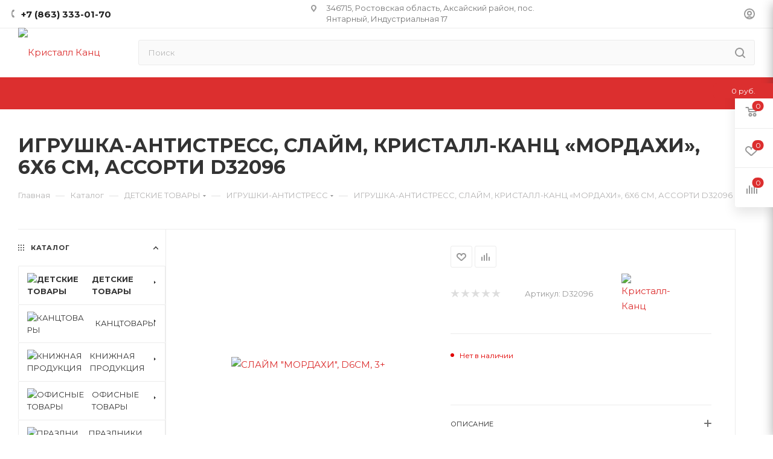

--- FILE ---
content_type: text/html; charset=UTF-8
request_url: https://kristall-kanc.ru/catalog/detskie_tovary_1/igrushki_antistress/12695/
body_size: 69202
content:
<!DOCTYPE html>
<html xmlns="http://www.w3.org/1999/xhtml" xml:lang="ru" lang="ru"  >
<head><link rel="canonical" href="https://kristall-kanc.ru/catalog/detskie_tovary_1/igrushki_antistress/12695/" />
	<title>Купить игрушка-антистресс, слайм, кристалл-канц «мордахи», 6х6 см, ассорти D32096 в Ростове-на-Дону</title>
	<meta name="viewport" content="initial-scale=1.0, width=device-width, maximum-scale=1" />
	<meta name="HandheldFriendly" content="true" />
	<meta name="yes" content="yes" />
	<meta name="apple-mobile-web-app-status-bar-style" content="black" />
	<meta name="SKYPE_TOOLBAR" content="SKYPE_TOOLBAR_PARSER_COMPATIBLE" />
	<meta http-equiv="Content-Type" content="text/html; charset=UTF-8" />
<meta name="keywords" content="Купить игрушка-антистресс, слайм, кристалл-канц «мордахи», 6х6 см, ассорти оптом, Купить игрушка-антистресс, слайм, кристалл-канц «мордахи», 6х6 см, ассорти, игрушка-антистресс, слайм, кристалл-канц «мордахи», 6х6 см, ассорти, D32096" />
<meta name="description" content="Купить игрушка-антистресс, слайм, кристалл-канц «мордахи», 6х6 см, ассорти D32096 оптом по выгодным ценам в Ростове-на-Дону" />
<link href="/bitrix/js/ui/design-tokens/dist/ui.design-tokens.css?171648624226358"  rel="stylesheet" />
<link href="/bitrix/js/ui/fonts/opensans/ui.font.opensans.css?16642919802555"  rel="stylesheet" />
<link href="/bitrix/js/main/popup/dist/main.popup.bundle.css?175931137331694"  rel="stylesheet" />
<link href="/local/templates/aspro_max/components/bitrix/catalog/main/style.css?171648675456483"  rel="stylesheet" />
<link href="/local/templates/aspro_max/components/bitrix/sale.gift.main.products/main/style.css?1649434500663"  rel="stylesheet" />
<link href="/local/templates/aspro_max/vendor/css/carousel/swiper/swiper-bundle.min.css?171648675614468"  rel="stylesheet" />
<link href="/local/templates/aspro_max/css/slider.swiper.min.css?17164867563327"  rel="stylesheet" />
<link href="/local/templates/aspro_max/css/main_slider.min.css?171648676127773"  rel="stylesheet" />
<link href="/local/templates/aspro_max/css/left_block_main_page.css?168824582221562"  rel="stylesheet" />
<link href="/local/templates/aspro_max/components/bitrix/menu/left_front_catalog_custom2/style.css?16494344901903"  rel="stylesheet" />
<link href="/local/templates/aspro_max/vendor/css/carousel/owl/owl.carousel.min.css?16494345003351"  rel="stylesheet" />
<link href="/local/templates/aspro_max/vendor/css/carousel/owl/owl.theme.default.min.css?16494345001013"  rel="stylesheet" />
<link href="/local/templates/aspro_max/css/detail-gallery.css?17164867548093"  rel="stylesheet" />
<link href="/local/templates/aspro_max/css/bonus-system.min.css?16882458081535"  rel="stylesheet" />
<link href="/local/templates/aspro_max/css/jquery.fancybox.min.css?168824578813062"  rel="stylesheet" />
<link href="/local/templates/aspro_max/css/xzoom.min.css?16882458003049"  rel="stylesheet" />
<link href="/local/templates/aspro_max/css/animation/animation_ext.css?16494345004934"  rel="stylesheet" />
<link href="/local/templates/aspro_max/components/bitrix/catalog.comments/catalog/style.css?168824581821967"  rel="stylesheet" />
<link href="/bitrix/panel/main/popup.css?168824408822696"  rel="stylesheet" />
<link href="/local/templates/aspro_max/css/drop.css?16882458082736"  rel="stylesheet" />
<link href="/bitrix/components/bitrix/blog/templates/.default/style.css?166429201333777"  rel="stylesheet" />
<link href="/bitrix/components/bitrix/blog/templates/.default/themes/green/style.css?16494345501140"  rel="stylesheet" />
<link href="/bitrix/components/bitrix/rating.vote/templates/standart_text/style.css?16494345492223"  rel="stylesheet" />
<link href="/local/templates/aspro_max/css/blocks/dark-light-theme.css?16494345002617"  data-template-style="true"  rel="stylesheet" />
<link href="/local/templates/aspro_max/css/colored.css?17164867654203"  data-template-style="true"  rel="stylesheet" />
<link href="/local/templates/aspro_max/vendor/css/bootstrap.css?164943450099442"  data-template-style="true"  rel="stylesheet" />
<link href="/local/templates/aspro_max/css/styles.css?1716486765202953"  data-template-style="true"  rel="stylesheet" />
<link href="/local/templates/aspro_max/css/blocks/blocks.css?171648675423521"  data-template-style="true"  rel="stylesheet" />
<link href="/local/templates/aspro_max/css/blocks/common.blocks/counter-state/counter-state.css?1716486742490"  data-template-style="true"  rel="stylesheet" />
<link href="/local/templates/aspro_max/css/menu.css?171648675489132"  data-template-style="true"  rel="stylesheet" />
<link href="/local/templates/aspro_max/css/catalog.css?168824581616771"  data-template-style="true"  rel="stylesheet" />
<link href="/local/templates/aspro_max/vendor/css/ripple.css?1649434500628"  data-template-style="true"  rel="stylesheet" />
<link href="/local/templates/aspro_max/css/stores.css?168824581010361"  data-template-style="true"  rel="stylesheet" />
<link href="/local/templates/aspro_max/css/yandex_map.css?17164867567689"  data-template-style="true"  rel="stylesheet" />
<link href="/local/templates/aspro_max/css/header_fixed.css?168824580813592"  data-template-style="true"  rel="stylesheet" />
<link href="/local/templates/aspro_max/ajax/ajax.css?1649434499255"  data-template-style="true"  rel="stylesheet" />
<link href="/local/templates/aspro_max/css/searchtitle.css?171648675811973"  data-template-style="true"  rel="stylesheet" />
<link href="/local/templates/aspro_max/css/blocks/line-block.min.css?16882457984730"  data-template-style="true"  rel="stylesheet" />
<link href="/local/templates/aspro_max/components/bitrix/menu/top/style.css?1688245798204"  data-template-style="true"  rel="stylesheet" />
<link href="/local/templates/aspro_max/css/mega_menu.css?16882458221653"  data-template-style="true"  rel="stylesheet" />
<link href="/local/templates/aspro_max/components/bitrix/breadcrumb/main/style.css?16882458132354"  data-template-style="true"  rel="stylesheet" />
<link href="/local/templates/aspro_max/css/footer.css?168824581037004"  data-template-style="true"  rel="stylesheet" />
<link href="/bitrix/components/aspro/marketing.popup.max/templates/.default/style.css?17164867569101"  data-template-style="true"  rel="stylesheet" />
<link href="/local/templates/aspro_max/styles.css?171648675621811"  data-template-style="true"  rel="stylesheet" />
<link href="/local/templates/aspro_max/template_styles.css?1716486765488668"  data-template-style="true"  rel="stylesheet" />
<link href="/local/templates/aspro_max/css/header.css?171648675436544"  data-template-style="true"  rel="stylesheet" />
<link href="/local/templates/aspro_max/css/media.css?1716486765199663"  data-template-style="true"  rel="stylesheet" />
<link href="/local/templates/aspro_max/css/h1-bold.css?1649434500466"  data-template-style="true"  rel="stylesheet" />
<link href="/local/templates/aspro_max/themes/1/theme.css?164943449951686"  data-template-style="true"  rel="stylesheet" />
<link href="/local/templates/aspro_max/css/widths/width-3.css?17164867424051"  data-template-style="true"  rel="stylesheet" />
<link href="/local/templates/aspro_max/css/fonts/font-10.css?1649434500908"  data-template-style="true"  rel="stylesheet" />
<link href="/local/templates/aspro_max/css/custom.css?17165411664309"  data-template-style="true"  rel="stylesheet" />
<script>if(!window.BX)window.BX={};if(!window.BX.message)window.BX.message=function(mess){if(typeof mess==='object'){for(let i in mess) {BX.message[i]=mess[i];} return true;}};</script>
<script>(window.BX||top.BX).message({"JS_CORE_LOADING":"Загрузка...","JS_CORE_NO_DATA":"- Нет данных -","JS_CORE_WINDOW_CLOSE":"Закрыть","JS_CORE_WINDOW_EXPAND":"Развернуть","JS_CORE_WINDOW_NARROW":"Свернуть в окно","JS_CORE_WINDOW_SAVE":"Сохранить","JS_CORE_WINDOW_CANCEL":"Отменить","JS_CORE_WINDOW_CONTINUE":"Продолжить","JS_CORE_H":"ч","JS_CORE_M":"м","JS_CORE_S":"с","JSADM_AI_HIDE_EXTRA":"Скрыть лишние","JSADM_AI_ALL_NOTIF":"Показать все","JSADM_AUTH_REQ":"Требуется авторизация!","JS_CORE_WINDOW_AUTH":"Войти","JS_CORE_IMAGE_FULL":"Полный размер"});</script>
<script src="/bitrix/js/main/core/core.js?1759311445511455"></script>
<script>BX.Runtime.registerExtension({"name":"main.core","namespace":"BX","loaded":true});</script>
<script>BX.setJSList(["\/bitrix\/js\/main\/core\/core_ajax.js","\/bitrix\/js\/main\/core\/core_promise.js","\/bitrix\/js\/main\/polyfill\/promise\/js\/promise.js","\/bitrix\/js\/main\/loadext\/loadext.js","\/bitrix\/js\/main\/loadext\/extension.js","\/bitrix\/js\/main\/polyfill\/promise\/js\/promise.js","\/bitrix\/js\/main\/polyfill\/find\/js\/find.js","\/bitrix\/js\/main\/polyfill\/includes\/js\/includes.js","\/bitrix\/js\/main\/polyfill\/matches\/js\/matches.js","\/bitrix\/js\/ui\/polyfill\/closest\/js\/closest.js","\/bitrix\/js\/main\/polyfill\/fill\/main.polyfill.fill.js","\/bitrix\/js\/main\/polyfill\/find\/js\/find.js","\/bitrix\/js\/main\/polyfill\/matches\/js\/matches.js","\/bitrix\/js\/main\/polyfill\/core\/dist\/polyfill.bundle.js","\/bitrix\/js\/main\/core\/core.js","\/bitrix\/js\/main\/polyfill\/intersectionobserver\/js\/intersectionobserver.js","\/bitrix\/js\/main\/lazyload\/dist\/lazyload.bundle.js","\/bitrix\/js\/main\/polyfill\/core\/dist\/polyfill.bundle.js","\/bitrix\/js\/main\/parambag\/dist\/parambag.bundle.js"]);
</script>
<script>BX.Runtime.registerExtension({"name":"ui.dexie","namespace":"BX.DexieExport","loaded":true});</script>
<script>BX.Runtime.registerExtension({"name":"ls","namespace":"window","loaded":true});</script>
<script>BX.Runtime.registerExtension({"name":"fx","namespace":"window","loaded":true});</script>
<script>BX.Runtime.registerExtension({"name":"fc","namespace":"window","loaded":true});</script>
<script>BX.Runtime.registerExtension({"name":"pull.protobuf","namespace":"BX","loaded":true});</script>
<script>BX.Runtime.registerExtension({"name":"rest.client","namespace":"window","loaded":true});</script>
<script>(window.BX||top.BX).message({"pull_server_enabled":"N","pull_config_timestamp":0,"shared_worker_allowed":"Y","pull_guest_mode":"N","pull_guest_user_id":0,"pull_worker_mtime":1749810101});(window.BX||top.BX).message({"PULL_OLD_REVISION":"Для продолжения корректной работы с сайтом необходимо перезагрузить страницу."});</script>
<script>BX.Runtime.registerExtension({"name":"pull.client","namespace":"BX","loaded":true});</script>
<script>BX.Runtime.registerExtension({"name":"pull","namespace":"window","loaded":true});</script>
<script>BX.Runtime.registerExtension({"name":"aspro_bootstrap","namespace":"window","loaded":true});</script>
<script>BX.Runtime.registerExtension({"name":"aspro_logo","namespace":"window","loaded":true});</script>
<script>(window.BX||top.BX).message({"CT_BST_SEARCH_BUTTON2":"Найти","SEARCH_IN_SITE_FULL":"По всему сайту","SEARCH_IN_SITE":"Везде","SEARCH_IN_CATALOG_FULL":"По каталогу","SEARCH_IN_CATALOG":"Каталог"});</script>
<script>BX.Runtime.registerExtension({"name":"aspro_searchtitle","namespace":"window","loaded":true});</script>
<script>BX.Runtime.registerExtension({"name":"aspro_line_block","namespace":"window","loaded":true});</script>
<script>BX.Runtime.registerExtension({"name":"aspro_mega_menu","namespace":"window","loaded":true});</script>
<script>BX.Runtime.registerExtension({"name":"ui.design-tokens","namespace":"window","loaded":true});</script>
<script>BX.Runtime.registerExtension({"name":"ui.fonts.opensans","namespace":"window","loaded":true});</script>
<script>BX.Runtime.registerExtension({"name":"main.popup","namespace":"BX.Main","loaded":true});</script>
<script>BX.Runtime.registerExtension({"name":"popup","namespace":"window","loaded":true});</script>
<script>BX.Runtime.registerExtension({"name":"main.pageobject","namespace":"BX","loaded":true});</script>
<script>(window.BX||top.BX).message({"JS_CORE_LOADING":"Загрузка...","JS_CORE_NO_DATA":"- Нет данных -","JS_CORE_WINDOW_CLOSE":"Закрыть","JS_CORE_WINDOW_EXPAND":"Развернуть","JS_CORE_WINDOW_NARROW":"Свернуть в окно","JS_CORE_WINDOW_SAVE":"Сохранить","JS_CORE_WINDOW_CANCEL":"Отменить","JS_CORE_WINDOW_CONTINUE":"Продолжить","JS_CORE_H":"ч","JS_CORE_M":"м","JS_CORE_S":"с","JSADM_AI_HIDE_EXTRA":"Скрыть лишние","JSADM_AI_ALL_NOTIF":"Показать все","JSADM_AUTH_REQ":"Требуется авторизация!","JS_CORE_WINDOW_AUTH":"Войти","JS_CORE_IMAGE_FULL":"Полный размер"});</script>
<script>BX.Runtime.registerExtension({"name":"window","namespace":"window","loaded":true});</script>
<script>(window.BX||top.BX).message({"DROP_FILE":"\u003Cspan\u003EНажмите для загрузки\u003C\/span\u003E или перетащите фото (до #COUNT_FILES# файлов, 0.5 мб на файл)"});</script>
<script>BX.Runtime.registerExtension({"name":"aspro_drop","namespace":"window","loaded":true});</script>
<script type="extension/settings" data-extension="currency.currency-core">{"region":"ru"}</script>
<script>BX.Runtime.registerExtension({"name":"currency.currency-core","namespace":"BX.Currency","loaded":true});</script>
<script>BX.Runtime.registerExtension({"name":"currency","namespace":"window","loaded":true});</script>
<script>BX.Runtime.registerExtension({"name":"aspro_swiper_init","namespace":"window","loaded":true});</script>
<script>BX.Runtime.registerExtension({"name":"aspro_swiper","namespace":"window","loaded":true});</script>
<script>BX.Runtime.registerExtension({"name":"aspro_swiper_main_styles","namespace":"window","loaded":true});</script>
<script>BX.Runtime.registerExtension({"name":"aspro_swiper_events","namespace":"window","loaded":true});</script>
<script>BX.Runtime.registerExtension({"name":"aspro_hash_location","namespace":"window","loaded":true});</script>
<script>BX.Runtime.registerExtension({"name":"aspro_tabs_history","namespace":"window","loaded":true});</script>
<script>BX.Runtime.registerExtension({"name":"aspro_countdown","namespace":"window","loaded":true});</script>
<script>BX.Runtime.registerExtension({"name":"aspro_owl_carousel","namespace":"window","loaded":true});</script>
<script>BX.Runtime.registerExtension({"name":"aspro_catalog_element","namespace":"window","loaded":true});</script>
<script>BX.Runtime.registerExtension({"name":"aspro_detail_gallery","namespace":"window","loaded":true});</script>
<script>BX.Runtime.registerExtension({"name":"aspro_bonus_system","namespace":"window","loaded":true});</script>
<script>BX.Runtime.registerExtension({"name":"aspro_fancybox","namespace":"window","loaded":true});</script>
<script>BX.Runtime.registerExtension({"name":"aspro_xzoom","namespace":"window","loaded":true});</script>
<script>BX.Runtime.registerExtension({"name":"aspro_animation_ext","namespace":"window","loaded":true});</script>
<script>(window.BX||top.BX).message({"LANGUAGE_ID":"ru","FORMAT_DATE":"DD.MM.YYYY","FORMAT_DATETIME":"DD.MM.YYYY HH:MI:SS","COOKIE_PREFIX":"BITRIX_SM","SERVER_TZ_OFFSET":"10800","UTF_MODE":"Y","SITE_ID":"s1","SITE_DIR":"\/","USER_ID":"","SERVER_TIME":1769595680,"USER_TZ_OFFSET":0,"USER_TZ_AUTO":"Y","bitrix_sessid":"6f2b17988c7e09409cb7df493e40478a"});</script>

<script src="/bitrix/js/ui/dexie/dist/dexie.bundle.js?1759311390218847"></script>
<script src="/bitrix/js/main/core/core_ls.js?17358955774201"></script>
<script src="/bitrix/js/main/core/core_fx.js?164943449113826"></script>
<script src="/bitrix/js/main/core/core_frame_cache.js?175931140316945"></script>
<script src="/bitrix/js/pull/protobuf/protobuf.js?1649434497120861"></script>
<script src="/bitrix/js/pull/protobuf/model.js?164943449723610"></script>
<script src="/bitrix/js/rest/client/rest.client.js?164943449413670"></script>
<script src="/bitrix/js/pull/client/pull.client.js?174981010283861"></script>
<script src="/bitrix/js/main/ajax.js?164943449430079"></script>
<script src="/bitrix/js/main/popup/dist/main.popup.bundle.js?1765113363119952"></script>
<script src="/bitrix/js/main/pageobject/dist/pageobject.bundle.js?1759311445999"></script>
<script src="/bitrix/js/main/core/core_window.js?170627946398766"></script>
<script src="/bitrix/js/main/rating.js?170495521516557"></script>
<script src="/bitrix/js/currency/currency-core/dist/currency-core.bundle.js?17182673568800"></script>
<script src="/bitrix/js/currency/core_currency.js?17182673561181"></script>
<script>
					if (Intl && Intl.DateTimeFormat)
					{
						const timezone = Intl.DateTimeFormat().resolvedOptions().timeZone;
						document.cookie = "BITRIX_SM_TZ=" + timezone + "; path=/; expires=Fri, 01 Jan 2027 00:00:00 +0300";
					}
				</script>
<script>
					(function () {
						"use strict";
						var counter = function ()
						{
							var cookie = (function (name) {
								var parts = ("; " + document.cookie).split("; " + name + "=");
								if (parts.length == 2) {
									try {return JSON.parse(decodeURIComponent(parts.pop().split(";").shift()));}
									catch (e) {}
								}
							})("BITRIX_CONVERSION_CONTEXT_s1");
							if (cookie && cookie.EXPIRE >= BX.message("SERVER_TIME"))
								return;
							var request = new XMLHttpRequest();
							request.open("POST", "/bitrix/tools/conversion/ajax_counter.php", true);
							request.setRequestHeader("Content-type", "application/x-www-form-urlencoded");
							request.send(
								"SITE_ID="+encodeURIComponent("s1")+
								"&sessid="+encodeURIComponent(BX.bitrix_sessid())+
								"&HTTP_REFERER="+encodeURIComponent(document.referrer)
							);
						};
						if (window.frameRequestStart === true)
							BX.addCustomEvent("onFrameDataReceived", counter);
						else
							BX.ready(counter);
					})();
				</script>
<script>BX.message({'PORTAL_WIZARD_NAME':'Аспро: Максимум - интернет-магазин','PORTAL_WIZARD_DESC':'Аспро: Максимум - интернет магазин с поддержкой современных технологий: BigData, композитный сайт, фасетный поиск, адаптивная верстка','ASPRO_MAX_MOD_INST_OK':'Поздравляем, модуль «Аспро: Максимум - интернет-магазин» успешно установлен!<br />\nДля установки готового сайта, пожалуйста перейдите <a href=\'/bitrix/admin/wizard_list.php?lang=ru\'>в список мастеров<\/a> <br />и выберите пункт «Установить» в меню мастера aspro:max','ASPRO_MAX_MOD_UNINST_OK':'Удаление модуля успешно завершено','ASPRO_MAX_SCOM_INSTALL_NAME':'Аспро: Максимум - интернет-магазин','ASPRO_MAX_SCOM_INSTALL_DESCRIPTION':'Мастер создания интернет-магазина «Аспро: Максимум - интернет-магазин»','ASPRO_MAX_SCOM_INSTALL_TITLE':'Установка модуля \"Аспро: Максимум\"','ASPRO_MAX_SCOM_UNINSTALL_TITLE':'Удаление модуля \"Аспро: Максимум\"','ASPRO_MAX_SPER_PARTNER':'Аспро','ASPRO_MAX_PARTNER_URI':'http://www.aspro.ru','OPEN_WIZARDS_LIST':'Открыть список мастеров','ASPRO_MAX_INSTALL_SITE':'Установить готовый сайт','PHONE':'Телефон','FAST_VIEW':'Быстрый просмотр','TABLES_SIZE_TITLE':'Подбор размера','SOCIAL':'Социальные сети','DESCRIPTION':'Описание магазина','ITEMS':'Товары','LOGO':'Логотип','REGISTER_INCLUDE_AREA':'Текст о регистрации','AUTH_INCLUDE_AREA':'Текст об авторизации','FRONT_IMG':'Изображение компании','EMPTY_CART':'пуста','CATALOG_VIEW_MORE':'... Показать все','CATALOG_VIEW_LESS':'... Свернуть','JS_REQUIRED':'Заполните это поле','JS_FORMAT':'Неверный формат','JS_FILE_EXT':'Недопустимое расширение файла','JS_PASSWORD_COPY':'Пароли не совпадают','JS_PASSWORD_LENGTH':'Минимум 6 символов','JS_ERROR':'Неверно заполнено поле','JS_FILE_SIZE':'Максимальный размер 5мб','JS_FILE_BUTTON_NAME':'Выберите файл','JS_FILE_DEFAULT':'Прикрепите файл','JS_DATE':'Некорректная дата','JS_DATETIME':'Некорректная дата/время','JS_REQUIRED_LICENSES':'Согласитесь с условиями','JS_REQUIRED_OFFER':'Согласитесь с условиями','LICENSE_PROP':'Согласие на обработку персональных данных','LOGIN_LEN':'Введите минимум {0} символа','FANCY_CLOSE':'Закрыть','FANCY_NEXT':'Следующий','FANCY_PREV':'Предыдущий','TOP_AUTH_REGISTER':'Регистрация','CALLBACK':'Заказать звонок','ASK':'Задать вопрос','REVIEW':'Оставить отзыв','S_CALLBACK':'Заказать звонок','UNTIL_AKC':'До конца акции','TITLE_QUANTITY_BLOCK':'Остаток','TITLE_QUANTITY':'шт','TOTAL_SUMM_ITEM':'Общая стоимость ','SUBSCRIBE_SUCCESS':'Вы успешно подписались','RECAPTCHA_TEXT':'Подтвердите, что вы не робот','JS_RECAPTCHA_ERROR':'Пройдите проверку','COUNTDOWN_SEC':'сек','COUNTDOWN_MIN':'мин','COUNTDOWN_HOUR':'час','COUNTDOWN_DAY0':'дн','COUNTDOWN_DAY1':'дн','COUNTDOWN_DAY2':'дн','COUNTDOWN_WEAK0':'Недель','COUNTDOWN_WEAK1':'Неделя','COUNTDOWN_WEAK2':'Недели','COUNTDOWN_MONTH0':'Месяцев','COUNTDOWN_MONTH1':'Месяц','COUNTDOWN_MONTH2':'Месяца','COUNTDOWN_YEAR0':'Лет','COUNTDOWN_YEAR1':'Год','COUNTDOWN_YEAR2':'Года','COUNTDOWN_COMPACT_SEC':'с','COUNTDOWN_COMPACT_MIN':'м','COUNTDOWN_COMPACT_HOUR':'ч','COUNTDOWN_COMPACT_DAY':'д','COUNTDOWN_COMPACT_WEAK':'н','COUNTDOWN_COMPACT_MONTH':'м','COUNTDOWN_COMPACT_YEAR0':'л','COUNTDOWN_COMPACT_YEAR1':'г','CATALOG_PARTIAL_BASKET_PROPERTIES_ERROR':'Заполнены не все свойства у добавляемого товара','CATALOG_EMPTY_BASKET_PROPERTIES_ERROR':'Выберите свойства товара, добавляемые в корзину в параметрах компонента','CATALOG_ELEMENT_NOT_FOUND':'Элемент не найден','ERROR_ADD2BASKET':'Ошибка добавления товара в корзину','CATALOG_SUCCESSFUL_ADD_TO_BASKET':'Успешное добавление товара в корзину','ERROR_BASKET_TITLE':'Ошибка корзины','ERROR_BASKET_PROP_TITLE':'Выберите свойства, добавляемые в корзину','ERROR_BASKET_BUTTON':'Выбрать','BASKET_TOP':'Корзина в шапке','ERROR_ADD_DELAY_ITEM':'Ошибка отложенной корзины','VIEWED_TITLE':'Ранее вы смотрели','VIEWED_BEFORE':'Ранее вы смотрели','BEST_TITLE':'Лучшие предложения','CT_BST_SEARCH_BUTTON':'Поиск','CT_BST_SEARCH2_BUTTON':'Найти','BASKET_PRINT_BUTTON':'Распечатать','BASKET_CLEAR_ALL_BUTTON':'Очистить','BASKET_QUICK_ORDER_BUTTON':'Быстрый заказ','BASKET_CONTINUE_BUTTON':'Продолжить покупки','BASKET_ORDER_BUTTON':'Оформить заказ','SHARE_BUTTON':'Поделиться','BASKET_CHANGE_TITLE':'Ваш заказ','BASKET_CHANGE_LINK':'Изменить','MORE_INFO_SKU':'Купить','FROM':'от','BEFORE':'до','TITLE_BLOCK_VIEWED_NAME':'Ранее вы смотрели','T_BASKET':'Корзина','FILTER_EXPAND_VALUES':'Показать все','FILTER_HIDE_VALUES':'Свернуть','FULL_ORDER':'Полный заказ','CUSTOM_COLOR_CHOOSE':'Выбрать','CUSTOM_COLOR_CANCEL':'Отмена','S_MOBILE_MENU':'Меню','MAX_T_MENU_BACK':'Назад','MAX_T_MENU_CALLBACK':'Обратная связь','MAX_T_MENU_CONTACTS_TITLE':'Будьте на связи','SEARCH_TITLE':'Поиск','SOCIAL_TITLE':'Оставайтесь на связи','HEADER_SCHEDULE':'Время работы','SEO_TEXT':'SEO описание','COMPANY_IMG':'Картинка компании','COMPANY_TEXT':'Описание компании','CONFIG_SAVE_SUCCESS':'Настройки сохранены','CONFIG_SAVE_FAIL':'Ошибка сохранения настроек','ITEM_ECONOMY':'Экономия','ITEM_ARTICLE':'Артикул: ','JS_FORMAT_ORDER':'имеет неверный формат','JS_BASKET_COUNT_TITLE':'В корзине товаров на SUMM','POPUP_VIDEO':'Видео','POPUP_GIFT_TEXT':'Нашли что-то особенное? Намекните другу о подарке!','ORDER_FIO_LABEL':'Ф.И.О.','ORDER_PHONE_LABEL':'Телефон','ORDER_REGISTER_BUTTON':'Регистрация','PRICES_TYPE':'Варианты цен','FILTER_HELPER_VALUES':' знач.','SHOW_MORE_SCU_MAIN':'Еще #COUNT#','SHOW_MORE_SCU_1':'предложение','SHOW_MORE_SCU_2':'предложения','SHOW_MORE_SCU_3':'предложений','PARENT_ITEM_NOT_FOUND':'Не найден основной товар для услуги в корзине. Обновите страницу и попробуйте снова.','INVALID_NUMBER':'Неверный номер','INVALID_COUNTRY_CODE':'Неверный код страны','TOO_SHORT':'Номер слишком короткий','TOO_LONG':'Номер слишком длинный','FORM_REQUIRED_FIELDS':'обязательные поля'})</script>
<link href="/local/templates/aspro_max/css/critical.css?168824580533" data-skip-moving="true" rel="stylesheet">
<meta name="theme-color" content="#dc2f2f">
<style>:root{--theme-base-color: #dc2f2f;--theme-base-opacity-color: #dc2f2f1a;--theme-base-color-saturation:71%;--theme-base-color-lightness:52%;}</style>
<link href="https://fonts.gstatic.com" rel="preconnect" crossorigin>
<link rel="preload" href="https://fonts.googleapis.com/css?family=Montserrat:300italic,400italic,500italic,700italic,400,300,500,700subset=latin,cyrillic-ext&display=swap" as="style" crossorigin>
<link rel="stylesheet" href="https://fonts.googleapis.com/css?family=Montserrat:300italic,400italic,500italic,700italic,400,300,500,700subset=latin,cyrillic-ext&display=swap" crossorigin>
<style>html {--theme-page-width: 1348px;--theme-page-width-padding: 30px}</style>
<script src="/local/templates/aspro_max/js/observer.js" async defer></script>
<link href="/local/templates/aspro_max/css/print.css?168824581323591" data-template-style="true" rel="stylesheet" media="print">
					<script data-skip-moving="true" src="/bitrix/js/main/jquery/jquery-2.2.4.min.js"></script>
					<script data-skip-moving="true" src="/local/templates/aspro_max/js/speed.min.js?=1688245810"></script>
<link rel="apple-touch-icon" sizes="180x180" href="/include/apple-touch-icon.png" />
<meta property="og:description" content="Игрушка-антистресс, Слайм, Кристалл-Канц «МОРДАХИ», 6х6 см, ассорти" />
<meta property="og:image" content="https://kristall-kanc.ru:443/upload/iblock/437/n25ivwn372ox2ackuhuof1csety2kgh4/5b4db92a-cea2-11ea-8b52-1c1b0de85850_266cef9b-3f8b-11eb-8dde-9cb654af97f1.jpg" />
<link rel="image_src" href="https://kristall-kanc.ru:443/upload/iblock/437/n25ivwn372ox2ackuhuof1csety2kgh4/5b4db92a-cea2-11ea-8b52-1c1b0de85850_266cef9b-3f8b-11eb-8dde-9cb654af97f1.jpg"  />
<meta property="og:title" content="Купить игрушка-антистресс, слайм, кристалл-канц «мордахи», 6х6 см, ассорти D32096 в Ростове-на-Дону" />
<meta property="og:type" content="website" />
<meta property="og:url" content="https://kristall-kanc.ru:443/catalog/detskie_tovary_1/igrushki_antistress/12695/" />
<script src="/local/templates/aspro_max/js/fetch/bottom_panel.js?1716486756726" data-skip-moving="true" defer=""></script>

<script src="/local/templates/aspro_max/vendor/js/bootstrap.js?164943450027674"></script>
<script src="/local/templates/aspro_max/js/jquery.actual.min.js?16494344991077"></script>
<script src="/local/templates/aspro_max/vendor/js/ripple.js?16494345002424"></script>
<script src="/local/templates/aspro_max/js/browser.js?1649434499821"></script>
<script src="/local/templates/aspro_max/js/jquery.uniform.min.js?16494344998308"></script>
<script src="/local/templates/aspro_max/vendor/js/sticky-sidebar.js?164943450017750"></script>
<script src="/local/templates/aspro_max/js/jquery.validate.min.js?164943449922026"></script>
<script src="/local/templates/aspro_max/js/jquery.alphanumeric.js?16494344991277"></script>
<script src="/local/templates/aspro_max/js/jquery.cookie.js?16494344992002"></script>
<script src="/local/templates/aspro_max/js/mobile.js?171648675127957"></script>
<script src="/local/templates/aspro_max/js/main.js?1716486765323090"></script>
<script src="/local/templates/aspro_max/js/blocks/blocks.js?17164867476782"></script>
<script src="/local/templates/aspro_max/js/logo.min.js?17164867513490"></script>
<script src="/local/templates/aspro_max/js/autoload/item-action.js?171648674816380"></script>
<script src="/local/templates/aspro_max/js/autoload/select_offer_load.js?17164867481192"></script>
<script src="/bitrix/components/arturgolubev/search.title/script.js?17651134409674"></script>
<script src="/local/templates/aspro_max/components/arturgolubev/search.title/mega_menu/script.js?168824582210832"></script>
<script src="/local/templates/aspro_max/js/searchtitle.js?16882458221367"></script>
<script src="/local/templates/aspro_max/components/arturgolubev/search.title/corp/script.js?168824582211130"></script>
<script src="/local/templates/aspro_max/components/bitrix/menu/top/script.js?164943450034"></script>
<script src="/local/templates/aspro_max/js/mega_menu.js?16882458101023"></script>
<script src="/local/templates/aspro_max/components/bitrix/menu/bottom/script.js?1688245805789"></script>
<script src="/local/templates/aspro_max/components/arturgolubev/search.title/fixed/script.js?168824582210790"></script>
<script src="/local/templates/aspro_max/components/bitrix/catalog/main/script.js?171648675419831"></script>
<script src="/local/templates/aspro_max/components/bitrix/catalog.element/main5/script.js?16882458139486"></script>
<script src="/local/templates/aspro_max/components/bitrix/sale.gift.product/main/script.js?168824581349315"></script>
<script src="/local/templates/aspro_max/components/bitrix/sale.gift.main.products/main/script.js?16494345004955"></script>
<script src="/local/templates/aspro_max/js/rating_likes.js?16494344999579"></script>
<script src="/local/templates/aspro_max/js/slider.swiper.min.js?17164867541765"></script>
<script src="/local/templates/aspro_max/vendor/js/carousel/swiper/swiper-bundle.min.js?1716486756105539"></script>
<script src="/local/templates/aspro_max/js/slider.swiper.galleryEvents.min.js?17164867542465"></script>
<script src="/local/templates/aspro_max/js/hash_location.js?1688245808995"></script>
<script src="/local/templates/aspro_max/js/tabs_history.js?16882458081996"></script>
<script src="/local/templates/aspro_max/js/countdown.js?1688245813620"></script>
<script src="/local/templates/aspro_max/js/jquery.history.js?164943449921571"></script>
<script src="/local/templates/aspro_max/components/bitrix/menu/left_front_catalog_custom2/script.js?1649434490492"></script>
<script src="/local/templates/aspro_max/vendor/js/carousel/owl/owl.carousel.min.js?164943450044743"></script>
<script src="/local/templates/aspro_max/js/catalog_element.min.js?1716486748261"></script>
<script src="/local/templates/aspro_max/js/jquery.fancybox.min.js?164943449967390"></script>
<script src="/local/templates/aspro_max/js/xzoom.min.js?168824580017950"></script>
<script src="/local/templates/aspro_max/components/bitrix/catalog.comments/catalog/script.js?16882458007715"></script>
<script src="/local/templates/aspro_max/js/drop.js?17164867477233"></script>
		<style>html {--fixed-header:105px;--fixed-tabs:49px;}</style>	<meta name="yandex-verification" content="c081682c1319179b" />
<!-- Yandex.Metrika counter -->
<script >
   (function(m,e,t,r,i,k,a){m[i]=m[i]||function(){(m[i].a=m[i].a||[]).push(arguments)};
   m[i].l=1*new Date();
   for (var j = 0; j < document.scripts.length; j++) {if (document.scripts[j].src === r) { return; }}
   k=e.createElement(t),a=e.getElementsByTagName(t)[0],k.async=1,k.src=r,a.parentNode.insertBefore(k,a)})
   (window, document, "script", "https://mc.yandex.ru/metrika/tag.js", "ym");
   ym(91024192, "init", {
        clickmap:true,
        trackLinks:true,
        accurateTrackBounce:true,
        webvisor:true,
        ecommerce:"dataLayer"
   });
</script>
<noscript><div><img src="https://mc.yandex.ru/watch/91024192" style="position:absolute; left:-9999px;" alt="" /></div></noscript>
<!-- /Yandex.Metrika counter --></head>
<body class=" site_s1  fill_bg_n catalog-delayed-btn-Y theme-light" id="main" data-site="/">
		
	<div id="panel"></div>
	<!--'start_frame_cache_4i19eW'-->
<!--'end_frame_cache_4i19eW'-->				<!--'start_frame_cache_basketitems-component-block'-->												<div id="ajax_basket"></div>
					<!--'end_frame_cache_basketitems-component-block'-->								<div class="cd-modal-bg"></div>
		<script data-skip-moving="true">var solutionName = 'arMaxOptions';</script>
		<script src="/local/templates/aspro_max/js/setTheme.php?site_id=s1&site_dir=/" data-skip-moving="true"></script>
		<script>window.onload=function(){window.basketJSParams = window.basketJSParams || [];window.dataLayer = window.dataLayer || [];}
		BX.message({'MIN_ORDER_PRICE_TEXT':'<b>Минимальная сумма заказа #PRICE#<\/b><br/>Пожалуйста, добавьте еще товаров в корзину','LICENSES_TEXT':'Я согласен на <a href=\"/include/licenses_detail.php\" target=\"_blank\">обработку персональных данных<\/a>'});
		arAsproOptions.PAGES.FRONT_PAGE = window[solutionName].PAGES.FRONT_PAGE = "";arAsproOptions.PAGES.BASKET_PAGE = window[solutionName].PAGES.BASKET_PAGE = "";arAsproOptions.PAGES.ORDER_PAGE = window[solutionName].PAGES.ORDER_PAGE = "";arAsproOptions.PAGES.PERSONAL_PAGE = window[solutionName].PAGES.PERSONAL_PAGE = "";arAsproOptions.PAGES.CATALOG_PAGE = window[solutionName].PAGES.CATALOG_PAGE = "1";</script>
		<div class="wrapper1  header_bgcolored long_header colored_header with_left_block  catalog_page basket_fly fly2 basket_fill_WHITE side_LEFT block_side_NORMAL catalog_icons_Y banner_auto with_fast_view mheader-v2 header-v7 header-font-lower_N regions_N title_position_LEFT footer-v2 front-vindex1 mfixed_Y mfixed_view_always title-v3 lazy_N with_phones compact-catalog normal-catalog-img landing-normal big-banners-mobile-slider bottom-icons-panel-N compact-breadcrumbs-N catalog-delayed-btn-Y header_search_opacity  ">

<div class="mega_fixed_menu scrollblock">
	<div class="maxwidth-theme">
		<svg class="svg svg-close" width="14" height="14" viewBox="0 0 14 14">
		  <path data-name="Rounded Rectangle 568 copy 16" d="M1009.4,953l5.32,5.315a0.987,0.987,0,0,1,0,1.4,1,1,0,0,1-1.41,0L1008,954.4l-5.32,5.315a0.991,0.991,0,0,1-1.4-1.4L1006.6,953l-5.32-5.315a0.991,0.991,0,0,1,1.4-1.4l5.32,5.315,5.31-5.315a1,1,0,0,1,1.41,0,0.987,0.987,0,0,1,0,1.4Z" transform="translate(-1001 -946)"></path>
		</svg>
		<i class="svg svg-close mask arrow"></i>
		<div class="row">
			<div class="col-md-9">
				<div class="left_menu_block">
					<div class="logo_block flexbox flexbox--row align-items-normal">
						<div class="logo">
							<!--'start_frame_cache_header-buffered-logo1'--><a href="/"><img src="/upload/CMax/843/ixoi7gdarhx1naabafq7mikju5yivw2q/logo1.svg" alt="Кристалл Канц" title="Кристалл Канц" data-src="" /></a><!--'end_frame_cache_header-buffered-logo1'-->						</div>
						<div class="top-description addr">
													</div>
					</div>
					<div class="search_block">
						<div class="search_wrap">
							<div class="search-block">
									<div class="search-wrapper">
		<div id="title-search_mega_menu">
			<form action="/catalog/" class="search">
				<div class="search-input-div">
					<input class="search-input" id="title-search-input_mega_menu" type="text" name="q" value="" placeholder="Поиск" size="20" maxlength="50" autocomplete="off" />
				</div>
				<div class="search-button-div">
					<button class="btn btn-search" type="submit" name="s" value="Найти"><i class="svg search2  inline " aria-hidden="true"><svg width="17" height="17" ><use xlink:href="/local/templates/aspro_max/images/svg/header_icons_srite.svg#search"></use></svg></i></button>
					
					<span class="close-block inline-search-hide"><span class="svg svg-close close-icons"></span></span>
				</div>
			</form>
		</div>
	</div>
<script>
	var jsControl = new JCTitleSearch3({
		//'WAIT_IMAGE': '/bitrix/themes/.default/images/wait.gif',
		'AJAX_PAGE' : '/catalog/detskie_tovary_1/igrushki_antistress/12695/',
		'CONTAINER_ID': 'title-search_mega_menu',
		'INPUT_ID': 'title-search-input_mega_menu',
		'INPUT_ID_TMP': 'title-search-input_mega_menu',
		'MIN_QUERY_LEN': 2
	});
</script>							</div>
						</div>
					</div>
										<!-- noindex -->

	<div class="burger_menu_wrapper">
		
			<div class="top_link_wrapper">
				<div class="menu-item dropdown catalog wide_menu  active">
					<div class="wrap">
						<a class="dropdown-toggle" href="/catalog/">
							<div class="link-title color-theme-hover">
																	<i class="svg inline  svg-inline-icon_catalog" aria-hidden="true" ><svg xmlns="http://www.w3.org/2000/svg" width="10" height="10" viewBox="0 0 10 10"><path  data-name="Rounded Rectangle 969 copy 7" class="cls-1" d="M644,76a1,1,0,1,1-1,1A1,1,0,0,1,644,76Zm4,0a1,1,0,1,1-1,1A1,1,0,0,1,648,76Zm4,0a1,1,0,1,1-1,1A1,1,0,0,1,652,76Zm-8,4a1,1,0,1,1-1,1A1,1,0,0,1,644,80Zm4,0a1,1,0,1,1-1,1A1,1,0,0,1,648,80Zm4,0a1,1,0,1,1-1,1A1,1,0,0,1,652,80Zm-8,4a1,1,0,1,1-1,1A1,1,0,0,1,644,84Zm4,0a1,1,0,1,1-1,1A1,1,0,0,1,648,84Zm4,0a1,1,0,1,1-1,1A1,1,0,0,1,652,84Z" transform="translate(-643 -76)"/></svg></i>																Каталог							</div>
						</a>
													<span class="tail"></span>
							<div class="burger-dropdown-menu row">
								<div class="menu-wrapper" >
									
																														<div class="col-md-4 dropdown-submenu active ">
																						<a href="/catalog/detskie_tovary_1/" class="color-theme-hover" title="ДЕТСКИЕ ТОВАРЫ">
												<span class="name option-font-bold">ДЕТСКИЕ ТОВАРЫ</span>
											</a>
																								<div class="burger-dropdown-menu toggle_menu">
																																									<div class="menu-item   ">
															<a href="/catalog/detskie_tovary_1/ventilyatory_i_vetryachki/" title="ВЕНТИЛЯТОРЫ И ВЕТРЯЧКИ">
																<span class="name color-theme-hover">ВЕНТИЛЯТОРЫ И ВЕТРЯЧКИ</span>
															</a>
																													</div>
																																									<div class="menu-item   ">
															<a href="/catalog/detskie_tovary_1/pazly/" title="ПАЗЛЫ">
																<span class="name color-theme-hover">ПАЗЛЫ</span>
															</a>
																													</div>
																																									<div class="menu-item   ">
															<a href="/catalog/detskie_tovary_1/vtoraya_volna/" title="!вторая волна">
																<span class="name color-theme-hover">!вторая волна</span>
															</a>
																													</div>
																																									<div class="menu-item   ">
															<a href="/catalog/detskie_tovary_1/vodyanye_pistolety_i_pompy/" title="ВОДЯНЫЕ ПИСТОЛЕТЫ И ПОМПЫ">
																<span class="name color-theme-hover">ВОДЯНЫЕ ПИСТОЛЕТЫ И ПОМПЫ</span>
															</a>
																													</div>
																																									<div class="menu-item   ">
															<a href="/catalog/detskie_tovary_1/detskaya_kosmetika/" title="ДЕТСКАЯ КОСМЕТИКА">
																<span class="name color-theme-hover">ДЕТСКАЯ КОСМЕТИКА</span>
															</a>
																													</div>
																																									<div class="menu-item   ">
															<a href="/catalog/detskie_tovary_1/domashnie_pesochnitsy/" title="ДОМАШНИЕ ПЕСОЧНИЦЫ">
																<span class="name color-theme-hover">ДОМАШНИЕ ПЕСОЧНИЦЫ</span>
															</a>
																													</div>
																																									<div class="menu-item   ">
															<a href="/catalog/detskie_tovary_1/doski_dlya_risovaniya/" title="ДОСКИ ДЛЯ РИСОВАНИЯ">
																<span class="name color-theme-hover">ДОСКИ ДЛЯ РИСОВАНИЯ</span>
															</a>
																													</div>
																																									<div class="menu-item   ">
															<a href="/catalog/detskie_tovary_1/igralnye_karty/" title="ИГРАЛЬНЫЕ КАРТЫ">
																<span class="name color-theme-hover">ИГРАЛЬНЫЕ КАРТЫ</span>
															</a>
																													</div>
																																									<div class="menu-item   ">
															<a href="/catalog/detskie_tovary_1/zontiki/" title="ЗОНТИКИ">
																<span class="name color-theme-hover">ЗОНТИКИ</span>
															</a>
																													</div>
																																									<div class="menu-item   ">
															<a href="/catalog/detskie_tovary_1/igrushki/" title="ИГРУШКИ">
																<span class="name color-theme-hover">ИГРУШКИ</span>
															</a>
																													</div>
																																									<div class="menu-item collapsed  active">
															<a href="/catalog/detskie_tovary_1/igrushki_antistress/" title="ИГРУШКИ-АНТИСТРЕСС">
																<span class="name color-theme-hover">ИГРУШКИ-АНТИСТРЕСС</span>
															</a>
																													</div>
																																									<div class="menu-item collapsed  ">
															<a href="/catalog/detskie_tovary_1/konstruktor/" title="КОНСТРУКТОР">
																<span class="name color-theme-hover">КОНСТРУКТОР</span>
															</a>
																													</div>
																																									<div class="menu-item collapsed  ">
															<a href="/catalog/detskie_tovary_1/kubiki/" title="КУБИКИ">
																<span class="name color-theme-hover">КУБИКИ</span>
															</a>
																													</div>
																																									<div class="menu-item collapsed  ">
															<a href="/catalog/detskie_tovary_1/mylnye_puzyri/" title="МЫЛЬНЫЕ ПУЗЫРИ">
																<span class="name color-theme-hover">МЫЛЬНЫЕ ПУЗЫРИ</span>
															</a>
																													</div>
																																									<div class="menu-item collapsed  ">
															<a href="/catalog/detskie_tovary_1/myagkie_igrushki/" title="МЯГКИЕ ИГРУШКИ">
																<span class="name color-theme-hover">МЯГКИЕ ИГРУШКИ</span>
															</a>
																													</div>
																																									<div class="menu-item collapsed  ">
															<a href="/catalog/detskie_tovary_1/myachi/" title="МЯЧИ">
																<span class="name color-theme-hover">МЯЧИ</span>
															</a>
																													</div>
																																									<div class="menu-item collapsed  ">
															<a href="/catalog/detskie_tovary_1/nastolnye_igry/" title="НАСТОЛЬНЫЕ ИГРЫ">
																<span class="name color-theme-hover">НАСТОЛЬНЫЕ ИГРЫ</span>
															</a>
																													</div>
																																									<div class="menu-item collapsed  ">
															<a href="/catalog/detskie_tovary_1/razvivayushchie_igrushki/" title="РАЗВИВАЮЩИЕ ИГРУШКИ">
																<span class="name color-theme-hover">РАЗВИВАЮЩИЕ ИГРУШКИ</span>
															</a>
																													</div>
																																									<div class="menu-item collapsed  ">
															<a href="/catalog/detskie_tovary_1/sportivnye_igry/" title="СПОРТИВНЫЕ ИГРЫ">
																<span class="name color-theme-hover">СПОРТИВНЫЕ ИГРЫ</span>
															</a>
																													</div>
																																									<div class="menu-item collapsed  ">
															<a href="/catalog/detskie_tovary_1/shakhmaty_nardy_domino/" title="ШАХМАТЫ, НАРДЫ, ДОМИНО">
																<span class="name color-theme-hover">ШАХМАТЫ, НАРДЫ, ДОМИНО</span>
															</a>
																													</div>
																																									<div class="menu-item collapsed  ">
															<a href="/catalog/detskie_tovary_1/elektronnye_igry/" title="ЭЛЕКТРОННЫЕ ИГРЫ">
																<span class="name color-theme-hover">ЭЛЕКТРОННЫЕ ИГРЫ</span>
															</a>
																													</div>
																									</div>
																					</div>
									
																														<div class="col-md-4 dropdown-submenu  ">
																						<a href="/catalog/kantstovary/" class="color-theme-hover" title="КАНЦТОВАРЫ">
												<span class="name option-font-bold">КАНЦТОВАРЫ</span>
											</a>
																								<div class="burger-dropdown-menu toggle_menu">
																																									<div class="menu-item   ">
															<a href="/catalog/kantstovary/bloknoty_zapisnye_knizhki/" title="БЛОКНОТЫ,ЗАПИСНЫЕ КНИЖКИ">
																<span class="name color-theme-hover">БЛОКНОТЫ,ЗАПИСНЫЕ КНИЖКИ</span>
															</a>
																													</div>
																																									<div class="menu-item   ">
															<a href="/catalog/kantstovary/bumaga_dlya_chercheniya/" title="БУМАГА ДЛЯ ЧЕРЧЕНИЯ">
																<span class="name color-theme-hover">БУМАГА ДЛЯ ЧЕРЧЕНИЯ</span>
															</a>
																													</div>
																																									<div class="menu-item   ">
															<a href="/catalog/kantstovary/bumaga_tsvetnaya/" title="БУМАГА ЦВЕТНАЯ">
																<span class="name color-theme-hover">БУМАГА ЦВЕТНАЯ</span>
															</a>
																													</div>
																																									<div class="menu-item   ">
															<a href="/catalog/kantstovary/galantereya/" title="ГАЛАНТЕРЕЯ">
																<span class="name color-theme-hover">ГАЛАНТЕРЕЯ</span>
															</a>
																													</div>
																																									<div class="menu-item   ">
															<a href="/catalog/kantstovary/ezhednevniki/" title="ЕЖЕДНЕВНИКИ">
																<span class="name color-theme-hover">ЕЖЕДНЕВНИКИ</span>
															</a>
																													</div>
																																									<div class="menu-item   ">
															<a href="/catalog/kantstovary/zakladki/" title="ЗАКЛАДКИ">
																<span class="name color-theme-hover">ЗАКЛАДКИ</span>
															</a>
																													</div>
																																									<div class="menu-item   ">
															<a href="/catalog/kantstovary/kalendari/" title="КАЛЕНДАРИ">
																<span class="name color-theme-hover">КАЛЕНДАРИ</span>
															</a>
																													</div>
																																									<div class="menu-item   ">
															<a href="/catalog/kantstovary/karandashi/" title="КАРАНДАШИ">
																<span class="name color-theme-hover">КАРАНДАШИ</span>
															</a>
																													</div>
																																									<div class="menu-item   ">
															<a href="/catalog/kantstovary/karton_tsvetnoy/" title="КАРТОН ЦВЕТНОЙ">
																<span class="name color-theme-hover">КАРТОН ЦВЕТНОЙ</span>
															</a>
																													</div>
																																									<div class="menu-item   ">
															<a href="/catalog/kantstovary/karty/" title="КАРТЫ">
																<span class="name color-theme-hover">КАРТЫ</span>
															</a>
																													</div>
																																									<div class="menu-item collapsed  ">
															<a href="/catalog/kantstovary/knigi_zhurnaly_ucheta/" title="КНИГИ, ЖУРНАЛЫ УЧЕТА">
																<span class="name color-theme-hover">КНИГИ, ЖУРНАЛЫ УЧЕТА</span>
															</a>
																													</div>
																																									<div class="menu-item collapsed  ">
															<a href="/catalog/kantstovary/knigi_blanki_formy_dlya_vedeniya_uchyeta/" title="КНИГИ, БЛАНКИ, ФОРМЫ ДЛЯ ВЕДЕНИЯ УЧЁТА">
																<span class="name color-theme-hover">КНИГИ, БЛАНКИ, ФОРМЫ ДЛЯ ВЕДЕНИЯ УЧЁТА</span>
															</a>
																													</div>
																																									<div class="menu-item collapsed  ">
															<a href="/catalog/kantstovary/konverty_pochtovye/" title="КОНВЕРТЫ ПОЧТОВЫЕ">
																<span class="name color-theme-hover">КОНВЕРТЫ ПОЧТОВЫЕ</span>
															</a>
																													</div>
																																									<div class="menu-item collapsed  ">
															<a href="/catalog/kantstovary/lastiki/" title="ЛАСТИКИ">
																<span class="name color-theme-hover">ЛАСТИКИ</span>
															</a>
																													</div>
																																									<div class="menu-item collapsed  ">
															<a href="/catalog/kantstovary/markery_tekstovydeliteli/" title="МАРКЕРЫ, ТЕКСТОВЫДЕЛИТЕЛИ">
																<span class="name color-theme-hover">МАРКЕРЫ, ТЕКСТОВЫДЕЛИТЕЛИ</span>
															</a>
																													</div>
																																									<div class="menu-item collapsed  ">
															<a href="/catalog/kantstovary/nozhnitsy/" title="НОЖНИЦЫ">
																<span class="name color-theme-hover">НОЖНИЦЫ</span>
															</a>
																													</div>
																																									<div class="menu-item collapsed  ">
															<a href="/catalog/kantstovary/papki_adresnye/" title="ПАПКИ АДРЕСНЫЕ">
																<span class="name color-theme-hover">ПАПКИ АДРЕСНЫЕ</span>
															</a>
																													</div>
																																									<div class="menu-item collapsed  ">
															<a href="/catalog/kantstovary/raskhodnye_materialy/" title="РАСХОДНЫЕ МАТЕРИАЛЫ">
																<span class="name color-theme-hover">РАСХОДНЫЕ МАТЕРИАЛЫ</span>
															</a>
																													</div>
																																									<div class="menu-item collapsed  ">
															<a href="/catalog/kantstovary/ruchki/" title="РУЧКИ">
																<span class="name color-theme-hover">РУЧКИ</span>
															</a>
																													</div>
																																									<div class="menu-item collapsed  ">
															<a href="/catalog/kantstovary/sterzhni_chernila/" title="СТЕРЖНИ, ЧЕРНИЛА">
																<span class="name color-theme-hover">СТЕРЖНИ, ЧЕРНИЛА</span>
															</a>
																													</div>
																																									<div class="menu-item collapsed  ">
															<a href="/catalog/kantstovary/tochilki/" title="ТОЧИЛКИ">
																<span class="name color-theme-hover">ТОЧИЛКИ</span>
															</a>
																													</div>
																																									<div class="menu-item collapsed  ">
															<a href="/catalog/kantstovary/tubusy/" title="ТУБУСЫ">
																<span class="name color-theme-hover">ТУБУСЫ</span>
															</a>
																													</div>
																																									<div class="menu-item collapsed  ">
															<a href="/catalog/kantstovary/udostovereniya/" title="УДОСТОВЕРЕНИЯ">
																<span class="name color-theme-hover">УДОСТОВЕРЕНИЯ</span>
															</a>
																													</div>
																																									<div class="menu-item collapsed  ">
															<a href="/catalog/kantstovary/bizhuteriya/" title="БИЖУТЕРИЯ">
																<span class="name color-theme-hover">БИЖУТЕРИЯ</span>
															</a>
																													</div>
																									</div>
																					</div>
									
																														<div class="col-md-4 dropdown-submenu  ">
																						<a href="/catalog/knizhnaya_produktsiya/" class="color-theme-hover" title="КНИЖНАЯ ПРОДУКЦИЯ">
												<span class="name option-font-bold">КНИЖНАЯ ПРОДУКЦИЯ</span>
											</a>
																								<div class="burger-dropdown-menu toggle_menu">
																																									<div class="menu-item   ">
															<a href="/catalog/knizhnaya_produktsiya/bumazhnye_kukly/" title="БУМАЖНЫЕ КУКЛЫ">
																<span class="name color-theme-hover">БУМАЖНЫЕ КУКЛЫ</span>
															</a>
																													</div>
																																									<div class="menu-item   ">
															<a href="/catalog/knizhnaya_produktsiya/detskaya_biblioteka/" title="ДЕТСКАЯ БИБЛИОТЕКА">
																<span class="name color-theme-hover">ДЕТСКАЯ БИБЛИОТЕКА</span>
															</a>
																													</div>
																																									<div class="menu-item   ">
															<a href="/catalog/knizhnaya_produktsiya/knizhki_malyshki/" title="КНИЖКИ-МАЛЫШКИ">
																<span class="name color-theme-hover">КНИЖКИ-МАЛЫШКИ</span>
															</a>
																													</div>
																																									<div class="menu-item   ">
															<a href="/catalog/knizhnaya_produktsiya/knizhki_muzykalnye/" title="КНИЖКИ МУЗЫКАЛЬНЫЕ">
																<span class="name color-theme-hover">КНИЖКИ МУЗЫКАЛЬНЫЕ</span>
															</a>
																													</div>
																																									<div class="menu-item   ">
															<a href="/catalog/knizhnaya_produktsiya/knizhki_s_zadaniyami_i_igrami/" title="КНИЖКИ С ЗАДАНИЯМИ И ИГРАМИ">
																<span class="name color-theme-hover">КНИЖКИ С ЗАДАНИЯМИ И ИГРАМИ</span>
															</a>
																													</div>
																																									<div class="menu-item   ">
															<a href="/catalog/knizhnaya_produktsiya/knizhki_s_nakleykami_/" title="КНИЖКИ С НАКЛЕЙКАМИ ">
																<span class="name color-theme-hover">КНИЖКИ С НАКЛЕЙКАМИ </span>
															</a>
																													</div>
																																									<div class="menu-item   ">
															<a href="/catalog/knizhnaya_produktsiya/knizhki_igrushki/" title="КНИЖКИ-ИГРУШКИ">
																<span class="name color-theme-hover">КНИЖКИ-ИГРУШКИ</span>
															</a>
																													</div>
																																									<div class="menu-item   ">
															<a href="/catalog/knizhnaya_produktsiya/kulinariya_zdorove/" title="КУЛИНАРИЯ,ЗДОРОВЬЕ">
																<span class="name color-theme-hover">КУЛИНАРИЯ,ЗДОРОВЬЕ</span>
															</a>
																													</div>
																																									<div class="menu-item   ">
															<a href="/catalog/knizhnaya_produktsiya/propisi_rabochie_tetradi/" title="ПРОПИСИ, РАБОЧИЕ ТЕТРАДИ">
																<span class="name color-theme-hover">ПРОПИСИ, РАБОЧИЕ ТЕТРАДИ</span>
															</a>
																													</div>
																																									<div class="menu-item   ">
															<a href="/catalog/knizhnaya_produktsiya/raskraski/" title="РАСКРАСКИ">
																<span class="name color-theme-hover">РАСКРАСКИ</span>
															</a>
																													</div>
																																									<div class="menu-item collapsed  ">
															<a href="/catalog/knizhnaya_produktsiya/tvorchestvo/" title="ТВОРЧЕСТВО">
																<span class="name color-theme-hover">ТВОРЧЕСТВО</span>
															</a>
																													</div>
																																									<div class="menu-item collapsed  ">
															<a href="/catalog/knizhnaya_produktsiya/uchebnye_posobiya/" title="УЧЕБНЫЕ ПОСОБИЯ">
																<span class="name color-theme-hover">УЧЕБНЫЕ ПОСОБИЯ</span>
															</a>
																													</div>
																																									<div class="menu-item collapsed  ">
															<a href="/catalog/knizhnaya_produktsiya/khudozhestvennaya_literatura/" title="ХУДОЖЕСТВЕННАЯ ЛИТЕРАТУРА">
																<span class="name color-theme-hover">ХУДОЖЕСТВЕННАЯ ЛИТЕРАТУРА</span>
															</a>
																													</div>
																																									<div class="menu-item collapsed  ">
															<a href="/catalog/knizhnaya_produktsiya/shpargalki/" title="ШПАРГАЛКИ">
																<span class="name color-theme-hover">ШПАРГАЛКИ</span>
															</a>
																													</div>
																																									<div class="menu-item collapsed  ">
															<a href="/catalog/knizhnaya_produktsiya/poznavatelnaya_literatura/" title="ПОЗНАВАТЕЛЬНАЯ ЛИТЕРАТУРА">
																<span class="name color-theme-hover">ПОЗНАВАТЕЛЬНАЯ ЛИТЕРАТУРА</span>
															</a>
																													</div>
																									</div>
																					</div>
									
																														<div class="col-md-4 dropdown-submenu  ">
																						<a href="/catalog/ofisnye_tovary/" class="color-theme-hover" title="ОФИСНЫЕ ТОВАРЫ">
												<span class="name option-font-bold">ОФИСНЫЕ ТОВАРЫ</span>
											</a>
																								<div class="burger-dropdown-menu toggle_menu">
																																									<div class="menu-item   ">
															<a href="/catalog/ofisnye_tovary/bumaga_ofisnaya/" title="БУМАГА ОФИСНАЯ">
																<span class="name color-theme-hover">БУМАГА ОФИСНАЯ</span>
															</a>
																													</div>
																																									<div class="menu-item   ">
															<a href="/catalog/ofisnye_tovary/rezaki_dlya_bumagi/" title="РЕЗАКИ ДЛЯ БУМАГИ">
																<span class="name color-theme-hover">РЕЗАКИ ДЛЯ БУМАГИ</span>
															</a>
																													</div>
																																									<div class="menu-item   ">
															<a href="/catalog/ofisnye_tovary/aksessuary_dlya_ofisa/" title="АКСЕССУАРЫ ДЛЯ ОФИСА">
																<span class="name color-theme-hover">АКСЕССУАРЫ ДЛЯ ОФИСА</span>
															</a>
																													</div>
																																									<div class="menu-item   ">
															<a href="/catalog/ofisnye_tovary/blok_dlya_zapisey/" title="БЛОК ДЛЯ ЗАПИСЕЙ">
																<span class="name color-theme-hover">БЛОК ДЛЯ ЗАПИСЕЙ</span>
															</a>
																													</div>
																																									<div class="menu-item   ">
															<a href="/catalog/ofisnye_tovary/demonstratsionnoe_oborudovanie/" title="ДЕМОНСТРАЦИОННОЕ ОБОРУДОВАНИЕ">
																<span class="name color-theme-hover">ДЕМОНСТРАЦИОННОЕ ОБОРУДОВАНИЕ</span>
															</a>
																													</div>
																																									<div class="menu-item   ">
															<a href="/catalog/ofisnye_tovary/dyrokoly/" title="ДЫРОКОЛЫ">
																<span class="name color-theme-hover">ДЫРОКОЛЫ</span>
															</a>
																													</div>
																																									<div class="menu-item   ">
															<a href="/catalog/ofisnye_tovary/kalkulyatory/" title="КАЛЬКУЛЯТОРЫ">
																<span class="name color-theme-hover">КАЛЬКУЛЯТОРЫ</span>
															</a>
																													</div>
																																									<div class="menu-item   ">
															<a href="/catalog/ofisnye_tovary/kley/" title="КЛЕЙ">
																<span class="name color-theme-hover">КЛЕЙ</span>
															</a>
																													</div>
																																									<div class="menu-item   ">
															<a href="/catalog/ofisnye_tovary/kleykaya_lenta/" title="КЛЕЙКАЯ ЛЕНТА">
																<span class="name color-theme-hover">КЛЕЙКАЯ ЛЕНТА</span>
															</a>
																													</div>
																																									<div class="menu-item   ">
															<a href="/catalog/ofisnye_tovary/korziny_dlya_bumag/" title="КОРЗИНЫ ДЛЯ БУМАГ">
																<span class="name color-theme-hover">КОРЗИНЫ ДЛЯ БУМАГ</span>
															</a>
																													</div>
																																									<div class="menu-item collapsed  ">
															<a href="/catalog/ofisnye_tovary/korrektiruyushchie_sredstva/" title="КОРРЕКТИРУЮЩИЕ СРЕДСТВА">
																<span class="name color-theme-hover">КОРРЕКТИРУЮЩИЕ СРЕДСТВА</span>
															</a>
																													</div>
																																									<div class="menu-item collapsed  ">
															<a href="/catalog/ofisnye_tovary/lotki_dlya_bumag/" title="ЛОТКИ ДЛЯ БУМАГ">
																<span class="name color-theme-hover">ЛОТКИ ДЛЯ БУМАГ</span>
															</a>
																													</div>
																																									<div class="menu-item collapsed  ">
															<a href="/catalog/ofisnye_tovary/melkoofisnye_tovary/" title="МЕЛКООФИСНЫЕ ТОВАРЫ">
																<span class="name color-theme-hover">МЕЛКООФИСНЫЕ ТОВАРЫ</span>
															</a>
																													</div>
																																									<div class="menu-item collapsed  ">
															<a href="/catalog/ofisnye_tovary/nozhi_kantselyarskie/" title="НОЖИ КАНЦЕЛЯРСКИЕ">
																<span class="name color-theme-hover">НОЖИ КАНЦЕЛЯРСКИЕ</span>
															</a>
																													</div>
																																									<div class="menu-item collapsed  ">
															<a href="/catalog/ofisnye_tovary/organayzery_nastolnye/" title="ОРГАНАЙЗЕРЫ НАСТОЛЬНЫЕ">
																<span class="name color-theme-hover">ОРГАНАЙЗЕРЫ НАСТОЛЬНЫЕ</span>
															</a>
																													</div>
																																									<div class="menu-item collapsed  ">
															<a href="/catalog/ofisnye_tovary/orgtekhnika/" title="ОРГТЕХНИКА">
																<span class="name color-theme-hover">ОРГТЕХНИКА</span>
															</a>
																													</div>
																																									<div class="menu-item collapsed  ">
															<a href="/catalog/ofisnye_tovary/papki_dlya_dokumentov/" title="ПАПКИ ДЛЯ ДОКУМЕНТОВ">
																<span class="name color-theme-hover">ПАПКИ ДЛЯ ДОКУМЕНТОВ</span>
															</a>
																													</div>
																																									<div class="menu-item collapsed  ">
															<a href="/catalog/ofisnye_tovary/raskhodnye_materialy_dlya_ogtekhniki/" title="РАСХОДНЫЕ МАТЕРИАЛЫ ДЛЯ ОГТЕХНИКИ">
																<span class="name color-theme-hover">РАСХОДНЫЕ МАТЕРИАЛЫ ДЛЯ ОГТЕХНИКИ</span>
															</a>
																													</div>
																																									<div class="menu-item collapsed  ">
															<a href="/catalog/ofisnye_tovary/steplery/" title="СТЕПЛЕРЫ">
																<span class="name color-theme-hover">СТЕПЛЕРЫ</span>
															</a>
																													</div>
																																									<div class="menu-item collapsed  ">
															<a href="/catalog/ofisnye_tovary/fayly/" title="ФАЙЛЫ">
																<span class="name color-theme-hover">ФАЙЛЫ</span>
															</a>
																													</div>
																																									<div class="menu-item collapsed  ">
															<a href="/catalog/ofisnye_tovary/shtempelnaya_produktsiya/" title="ШТЕМПЕЛЬНАЯ ПРОДУКЦИЯ">
																<span class="name color-theme-hover">ШТЕМПЕЛЬНАЯ ПРОДУКЦИЯ</span>
															</a>
																													</div>
																									</div>
																					</div>
									
																														<div class="col-md-4 dropdown-submenu  ">
																						<a href="/catalog/prazdniki_i_suveniry/" class="color-theme-hover" title="ПРАЗДНИКИ И СУВЕНИРЫ">
												<span class="name option-font-bold">ПРАЗДНИКИ И СУВЕНИРЫ</span>
											</a>
																								<div class="burger-dropdown-menu toggle_menu">
																																									<div class="menu-item   ">
															<a href="/catalog/prazdniki_i_suveniry/bengalskie_ogni/" title="БЕНГАЛЬСКИЕ ОГНИ">
																<span class="name color-theme-hover">БЕНГАЛЬСКИЕ ОГНИ</span>
															</a>
																													</div>
																																									<div class="menu-item   ">
															<a href="/catalog/prazdniki_i_suveniry/aksessuary_k_vozdushnym_sharam/" title="АКСЕССУАРЫ К ВОЗДУШНЫМ ШАРАМ">
																<span class="name color-theme-hover">АКСЕССУАРЫ К ВОЗДУШНЫМ ШАРАМ</span>
															</a>
																													</div>
																																									<div class="menu-item   ">
															<a href="/catalog/prazdniki_i_suveniry/vozdushnye_shary/" title="ВОЗДУШНЫЕ ШАРЫ">
																<span class="name color-theme-hover">ВОЗДУШНЫЕ ШАРЫ</span>
															</a>
																													</div>
																																									<div class="menu-item   ">
															<a href="/catalog/prazdniki_i_suveniry/gramoty_diplomy_blagodarstvennye_pisma/" title="ГРАМОТЫ, ДИПЛОМЫ, БЛАГОДАРСТВЕННЫЕ ПИСЬМА">
																<span class="name color-theme-hover">ГРАМОТЫ, ДИПЛОМЫ, БЛАГОДАРСТВЕННЫЕ ПИСЬМА</span>
															</a>
																													</div>
																																									<div class="menu-item   ">
															<a href="/catalog/prazdniki_i_suveniry/grim/" title="ГРИМ">
																<span class="name color-theme-hover">ГРИМ</span>
															</a>
																													</div>
																																									<div class="menu-item   ">
															<a href="/catalog/prazdniki_i_suveniry/novogodnie_ukrasheniya/" title="НОВОГОДНИЕ УКРАШЕНИЯ">
																<span class="name color-theme-hover">НОВОГОДНИЕ УКРАШЕНИЯ</span>
															</a>
																													</div>
																																									<div class="menu-item   ">
															<a href="/catalog/prazdniki_i_suveniry/eli_sosny/" title="ЕЛИ, СОСНЫ">
																<span class="name color-theme-hover">ЕЛИ, СОСНЫ</span>
															</a>
																													</div>
																																									<div class="menu-item   ">
															<a href="/catalog/prazdniki_i_suveniry/elochnye_ukrasheniya/" title="ЕЛОЧНЫЕ УКРАШЕНИЯ">
																<span class="name color-theme-hover">ЕЛОЧНЫЕ УКРАШЕНИЯ</span>
															</a>
																													</div>
																																									<div class="menu-item   ">
															<a href="/catalog/prazdniki_i_suveniry/konverty_dlya_deneg/" title="КОНВЕРТЫ  ДЛЯ ДЕНЕГ">
																<span class="name color-theme-hover">КОНВЕРТЫ  ДЛЯ ДЕНЕГ</span>
															</a>
																													</div>
																																									<div class="menu-item   ">
															<a href="/catalog/prazdniki_i_suveniry/kostyumy_maskaradnye/" title="КОСТЮМЫ МАСКАРАДНЫЕ">
																<span class="name color-theme-hover">КОСТЮМЫ МАСКАРАДНЫЕ</span>
															</a>
																													</div>
																																									<div class="menu-item collapsed  ">
															<a href="/catalog/prazdniki_i_suveniry/nebesnye_fonariki/" title="НЕБЕСНЫЕ ФОНАРИКИ">
																<span class="name color-theme-hover">НЕБЕСНЫЕ ФОНАРИКИ</span>
															</a>
																													</div>
																																									<div class="menu-item collapsed  ">
															<a href="/catalog/prazdniki_i_suveniry/otkrytki_priglasheniya/" title="ОТКРЫТКИ, ПРИГЛАШЕНИЯ">
																<span class="name color-theme-hover">ОТКРЫТКИ, ПРИГЛАШЕНИЯ</span>
															</a>
																													</div>
																																									<div class="menu-item collapsed  ">
															<a href="/catalog/prazdniki_i_suveniry/plakaty_oformitelskie/" title="ПЛАКАТЫ ОФОРМИТЕЛЬСКИЕ">
																<span class="name color-theme-hover">ПЛАКАТЫ ОФОРМИТЕЛЬСКИЕ</span>
															</a>
																													</div>
																																									<div class="menu-item collapsed  ">
															<a href="/catalog/prazdniki_i_suveniry/podarochnaya_upakovka/" title="ПОДАРОЧНАЯ УПАКОВКА">
																<span class="name color-theme-hover">ПОДАРОЧНАЯ УПАКОВКА</span>
															</a>
																													</div>
																																									<div class="menu-item collapsed  ">
															<a href="/catalog/prazdniki_i_suveniry/podarochnye_nabory/" title="ПОДАРОЧНЫЕ НАБОРЫ">
																<span class="name color-theme-hover">ПОДАРОЧНЫЕ НАБОРЫ</span>
															</a>
																													</div>
																																									<div class="menu-item collapsed  ">
															<a href="/catalog/prazdniki_i_suveniry/prazdnichnaya_atributika/" title="ПРАЗДНИЧНАЯ АТРИБУТИКА">
																<span class="name color-theme-hover">ПРАЗДНИЧНАЯ АТРИБУТИКА</span>
															</a>
																													</div>
																																									<div class="menu-item collapsed  ">
															<a href="/catalog/prazdniki_i_suveniry/prazdnichnaya_svetotekhnika/" title="ПРАЗДНИЧНАЯ СВЕТОТЕХНИКА">
																<span class="name color-theme-hover">ПРАЗДНИЧНАЯ СВЕТОТЕХНИКА</span>
															</a>
																													</div>
																																									<div class="menu-item collapsed  ">
															<a href="/catalog/prazdniki_i_suveniry/svechi/" title="СВЕЧИ">
																<span class="name color-theme-hover">СВЕЧИ</span>
															</a>
																													</div>
																																									<div class="menu-item collapsed  ">
															<a href="/catalog/prazdniki_i_suveniry/suveniry/" title="СУВЕНИРЫ">
																<span class="name color-theme-hover">СУВЕНИРЫ</span>
															</a>
																													</div>
																																									<div class="menu-item collapsed  ">
															<a href="/catalog/prazdniki_i_suveniry/khlopushki/" title="ХЛОПУШКИ">
																<span class="name color-theme-hover">ХЛОПУШКИ</span>
															</a>
																													</div>
																																									<div class="menu-item collapsed  ">
															<a href="/catalog/prazdniki_i_suveniry/khvoynye_ukrasheniya/" title="ХВОЙНЫЕ УКРАШЕНИЯ">
																<span class="name color-theme-hover">ХВОЙНЫЕ УКРАШЕНИЯ</span>
															</a>
																													</div>
																									</div>
																					</div>
									
																														<div class="col-md-4 dropdown-submenu  ">
																						<a href="/catalog/tovary_dlya_shkoly/" class="color-theme-hover" title="ТОВАРЫ ДЛЯ ШКОЛЫ">
												<span class="name option-font-bold">ТОВАРЫ ДЛЯ ШКОЛЫ</span>
											</a>
																								<div class="burger-dropdown-menu toggle_menu">
																																									<div class="menu-item   ">
															<a href="/catalog/tovary_dlya_shkoly/nakleyki_dlya_shkoly_i_detskogo_sada/" title="НАКЛЕЙКИ ДЛЯ ШКОЛЫ И ДЕТСКОГО САДА">
																<span class="name color-theme-hover">НАКЛЕЙКИ ДЛЯ ШКОЛЫ И ДЕТСКОГО САДА</span>
															</a>
																													</div>
																																									<div class="menu-item   ">
															<a href="/catalog/tovary_dlya_shkoly/chertezhnye_prinadlezhnosti/" title="ЧЕРТЕЖНЫЕ ПРИНАДЛЕЖНОСТИ">
																<span class="name color-theme-hover">ЧЕРТЕЖНЫЕ ПРИНАДЛЕЖНОСТИ</span>
															</a>
																													</div>
																																									<div class="menu-item   ">
															<a href="/catalog/tovary_dlya_shkoly/plakaty_shkolnye_obuchayushchie/" title="ПЛАКАТЫ ШКОЛЬНЫЕ,  ОБУЧАЮЩИЕ">
																<span class="name color-theme-hover">ПЛАКАТЫ ШКОЛЬНЫЕ,  ОБУЧАЮЩИЕ</span>
															</a>
																													</div>
																																									<div class="menu-item   ">
															<a href="/catalog/tovary_dlya_shkoly/kisti_dlya_risovaniya/" title="КИСТИ ДЛЯ РИСОВАНИЯ">
																<span class="name color-theme-hover">КИСТИ ДЛЯ РИСОВАНИЯ</span>
															</a>
																													</div>
																																									<div class="menu-item   ">
															<a href="/catalog/tovary_dlya_shkoly/nakladki_na_stol/" title="НАКЛАДКИ НА СТОЛ">
																<span class="name color-theme-hover">НАКЛАДКИ НА СТОЛ</span>
															</a>
																													</div>
																																									<div class="menu-item   ">
															<a href="/catalog/tovary_dlya_shkoly/albomy_dlya_risovaniya/" title="АЛЬБОМЫ ДЛЯ РИСОВАНИЯ">
																<span class="name color-theme-hover">АЛЬБОМЫ ДЛЯ РИСОВАНИЯ</span>
															</a>
																													</div>
																																									<div class="menu-item   ">
															<a href="/catalog/tovary_dlya_shkoly/globusy/" title="ГЛОБУСЫ">
																<span class="name color-theme-hover">ГЛОБУСЫ</span>
															</a>
																													</div>
																																									<div class="menu-item   ">
															<a href="/catalog/tovary_dlya_shkoly/dnevniki/" title="ДНЕВНИКИ">
																<span class="name color-theme-hover">ДНЕВНИКИ</span>
															</a>
																													</div>
																																									<div class="menu-item   ">
															<a href="/catalog/tovary_dlya_shkoly/klassnye_zhurnaly/" title="КЛАССНЫЕ ЖУРНАЛЫ">
																<span class="name color-theme-hover">КЛАССНЫЕ ЖУРНАЛЫ</span>
															</a>
																													</div>
																																									<div class="menu-item   ">
															<a href="/catalog/tovary_dlya_shkoly/mel/" title="МЕЛ">
																<span class="name color-theme-hover">МЕЛ</span>
															</a>
																													</div>
																																									<div class="menu-item collapsed  ">
															<a href="/catalog/tovary_dlya_shkoly/nabory_shkolno_pismennykh_prinadlezhnostey/" title="НАБОРЫ ШКОЛЬНО-ПИСЬМЕННЫХ ПРИНАДЛЕЖНОСТЕЙ">
																<span class="name color-theme-hover">НАБОРЫ ШКОЛЬНО-ПИСЬМЕННЫХ ПРИНАДЛЕЖНОСТЕЙ</span>
															</a>
																													</div>
																																									<div class="menu-item collapsed  ">
															<a href="/catalog/tovary_dlya_shkoly/oblozhki_uchenicheskie/" title="ОБЛОЖКИ УЧЕНИЧЕСКИЕ">
																<span class="name color-theme-hover">ОБЛОЖКИ УЧЕНИЧЕСКИЕ</span>
															</a>
																													</div>
																																									<div class="menu-item collapsed  ">
															<a href="/catalog/tovary_dlya_shkoly/papki_dlya_tetradey_dlya_truda/" title="ПАПКИ ДЛЯ ТЕТРАДЕЙ, ДЛЯ ТРУДА">
																<span class="name color-theme-hover">ПАПКИ ДЛЯ ТЕТРАДЕЙ, ДЛЯ ТРУДА</span>
															</a>
																													</div>
																																									<div class="menu-item collapsed  ">
															<a href="/catalog/tovary_dlya_shkoly/penaly/" title="ПЕНАЛЫ">
																<span class="name color-theme-hover">ПЕНАЛЫ</span>
															</a>
																													</div>
																																									<div class="menu-item collapsed  ">
															<a href="/catalog/tovary_dlya_shkoly/podstavki_dlya_knig/" title="ПОДСТАВКИ ДЛЯ КНИГ">
																<span class="name color-theme-hover">ПОДСТАВКИ ДЛЯ КНИГ</span>
															</a>
																													</div>
																																									<div class="menu-item collapsed  ">
															<a href="/catalog/tovary_dlya_shkoly/portfolio/" title="ПОРТФОЛИО">
																<span class="name color-theme-hover">ПОРТФОЛИО</span>
															</a>
																													</div>
																																									<div class="menu-item collapsed  ">
															<a href="/catalog/tovary_dlya_shkoly/razdeliteli_dlya_tetradey/" title="РАЗДЕЛИТЕЛИ ДЛЯ ТЕТРАДЕЙ">
																<span class="name color-theme-hover">РАЗДЕЛИТЕЛИ ДЛЯ ТЕТРАДЕЙ</span>
															</a>
																													</div>
																																									<div class="menu-item collapsed  ">
															<a href="/catalog/tovary_dlya_shkoly/raspisanie_urokov/" title="РАСПИСАНИЕ УРОКОВ">
																<span class="name color-theme-hover">РАСПИСАНИЕ УРОКОВ</span>
															</a>
																													</div>
																																									<div class="menu-item collapsed  ">
															<a href="/catalog/tovary_dlya_shkoly/ryukzaki_rantsy_sumki_naplechnye/" title="РЮКЗАКИ, РАНЦЫ, СУМКИ НАПЛЕЧНЫЕ">
																<span class="name color-theme-hover">РЮКЗАКИ, РАНЦЫ, СУМКИ НАПЛЕЧНЫЕ</span>
															</a>
																													</div>
																																									<div class="menu-item collapsed  ">
															<a href="/catalog/tovary_dlya_shkoly/smennye_bloki/" title="СМЕННЫЕ БЛОКИ">
																<span class="name color-theme-hover">СМЕННЫЕ БЛОКИ</span>
															</a>
																													</div>
																																									<div class="menu-item collapsed  ">
															<a href="/catalog/tovary_dlya_shkoly/stakany_neprolivayki/" title="СТАКАНЫ - НЕПРОЛИВАЙКИ">
																<span class="name color-theme-hover">СТАКАНЫ - НЕПРОЛИВАЙКИ</span>
															</a>
																													</div>
																																									<div class="menu-item collapsed  ">
															<a href="/catalog/tovary_dlya_shkoly/sumki_dlya_smennoy_obuvi/" title="СУМКИ ДЛЯ СМЕННОЙ ОБУВИ">
																<span class="name color-theme-hover">СУМКИ ДЛЯ СМЕННОЙ ОБУВИ</span>
															</a>
																													</div>
																																									<div class="menu-item collapsed  ">
															<a href="/catalog/tovary_dlya_shkoly/schetnyy_material/" title="СЧЕТНЫЙ МАТЕРИАЛ">
																<span class="name color-theme-hover">СЧЕТНЫЙ МАТЕРИАЛ</span>
															</a>
																													</div>
																																									<div class="menu-item collapsed  ">
															<a href="/catalog/tovary_dlya_shkoly/tetradi/" title="ТЕТРАДИ">
																<span class="name color-theme-hover">ТЕТРАДИ</span>
															</a>
																													</div>
																																									<div class="menu-item collapsed  ">
															<a href="/catalog/tovary_dlya_shkoly/nakidki_i_narukavniki_dlya_truda/" title="НАКИДКИ И НАРУКАВНИКИ ДЛЯ ТРУДА">
																<span class="name color-theme-hover">НАКИДКИ И НАРУКАВНИКИ ДЛЯ ТРУДА</span>
															</a>
																													</div>
																																									<div class="menu-item collapsed  ">
															<a href="/catalog/tovary_dlya_shkoly/flomastery/" title="ФЛОМАСТЕРЫ">
																<span class="name color-theme-hover">ФЛОМАСТЕРЫ</span>
															</a>
																													</div>
																																									<div class="menu-item collapsed  ">
															<a href="/catalog/tovary_dlya_shkoly/svetootrazhateli/" title="СВЕТООТРАЖАТЕЛИ">
																<span class="name color-theme-hover">СВЕТООТРАЖАТЕЛИ</span>
															</a>
																													</div>
																									</div>
																					</div>
									
																														<div class="col-md-4 dropdown-submenu  ">
																						<a href="/catalog/khobbi_i_tvorchestvo/" class="color-theme-hover" title="ХОББИ И ТВОРЧЕСТВО">
												<span class="name option-font-bold">ХОББИ И ТВОРЧЕСТВО</span>
											</a>
																								<div class="burger-dropdown-menu toggle_menu">
																																									<div class="menu-item   ">
															<a href="/catalog/khobbi_i_tvorchestvo/rospis/" title="РОСПИСЬ">
																<span class="name color-theme-hover">РОСПИСЬ</span>
															</a>
																													</div>
																																									<div class="menu-item   ">
															<a href="/catalog/khobbi_i_tvorchestvo/glitter/" title="ГЛИТТЕР">
																<span class="name color-theme-hover">ГЛИТТЕР</span>
															</a>
																													</div>
																																									<div class="menu-item   ">
															<a href="/catalog/khobbi_i_tvorchestvo/figurki_penoplastovye/" title="ФИГУРКИ ПЕНОПЛАСТОВЫЕ">
																<span class="name color-theme-hover">ФИГУРКИ ПЕНОПЛАСТОВЫЕ</span>
															</a>
																													</div>
																																									<div class="menu-item   ">
															<a href="/catalog/khobbi_i_tvorchestvo/sherst_dlya_valyaniya/" title="ШЕРСТЬ ДЛЯ ВАЛЯНИЯ">
																<span class="name color-theme-hover">ШЕРСТЬ ДЛЯ ВАЛЯНИЯ</span>
															</a>
																													</div>
																																									<div class="menu-item   ">
															<a href="/catalog/khobbi_i_tvorchestvo/dekorativnaya_tkan/" title="ДЕКОРАТИВНАЯ ТКАНЬ">
																<span class="name color-theme-hover">ДЕКОРАТИВНАЯ ТКАНЬ</span>
															</a>
																													</div>
																																									<div class="menu-item   ">
															<a href="/catalog/khobbi_i_tvorchestvo/pletenie_iz_rezinochek/" title="ПЛЕТЕНИЕ ИЗ РЕЗИНОЧЕК">
																<span class="name color-theme-hover">ПЛЕТЕНИЕ ИЗ РЕЗИНОЧЕК</span>
															</a>
																													</div>
																																									<div class="menu-item   ">
															<a href="/catalog/khobbi_i_tvorchestvo/almaznaya_mozayka/" title="АЛМАЗНАЯ МОЗАЙКА">
																<span class="name color-theme-hover">АЛМАЗНАЯ МОЗАЙКА</span>
															</a>
																													</div>
																																									<div class="menu-item   ">
															<a href="/catalog/khobbi_i_tvorchestvo/biseropletenie_businy_payetki/" title="БИСЕРОПЛЕТЕНИЕ, БУСИНЫ, ПАЙЕТКИ">
																<span class="name color-theme-hover">БИСЕРОПЛЕТЕНИЕ, БУСИНЫ, ПАЙЕТКИ</span>
															</a>
																													</div>
																																									<div class="menu-item   ">
															<a href="/catalog/khobbi_i_tvorchestvo/bumaga_dekorativnaya/" title="БУМАГА ДЕКОРАТИВНАЯ">
																<span class="name color-theme-hover">БУМАГА ДЕКОРАТИВНАЯ</span>
															</a>
																													</div>
																																									<div class="menu-item   ">
															<a href="/catalog/khobbi_i_tvorchestvo/gravyura/" title="ГРАВЮРА">
																<span class="name color-theme-hover">ГРАВЮРА</span>
															</a>
																													</div>
																																									<div class="menu-item collapsed  ">
															<a href="/catalog/khobbi_i_tvorchestvo/doski_dlya_lepki_i_risovaniya/" title="ДОСКИ ДЛЯ ЛЕПКИ И РИСОВАНИЯ">
																<span class="name color-theme-hover">ДОСКИ ДЛЯ ЛЕПКИ И РИСОВАНИЯ</span>
															</a>
																													</div>
																																									<div class="menu-item collapsed  ">
															<a href="/catalog/khobbi_i_tvorchestvo/zagotovki_dlya_dekorirovaniya/" title="ЗАГОТОВКИ ДЛЯ ДЕКОРИРОВАНИЯ">
																<span class="name color-theme-hover">ЗАГОТОВКИ ДЛЯ ДЕКОРИРОВАНИЯ</span>
															</a>
																													</div>
																																									<div class="menu-item collapsed  ">
															<a href="/catalog/khobbi_i_tvorchestvo/instrumenty_dlya_khobbi/" title="ИНСТРУМЕНТЫ ДЛЯ ХОББИ">
																<span class="name color-theme-hover">ИНСТРУМЕНТЫ ДЛЯ ХОББИ</span>
															</a>
																													</div>
																																									<div class="menu-item collapsed  ">
															<a href="/catalog/khobbi_i_tvorchestvo/kartiny_po_nomeram/" title="КАРТИНЫ ПО НОМЕРАМ">
																<span class="name color-theme-hover">КАРТИНЫ ПО НОМЕРАМ</span>
															</a>
																													</div>
																																									<div class="menu-item collapsed  ">
															<a href="/catalog/khobbi_i_tvorchestvo/lepka/" title="ЛЕПКА">
																<span class="name color-theme-hover">ЛЕПКА</span>
															</a>
																													</div>
																																									<div class="menu-item collapsed  ">
															<a href="/catalog/khobbi_i_tvorchestvo/materialy_dlya_tvorchestva_i_rukodeliya/" title="МАТЕРИАЛЫ ДЛЯ ТВОРЧЕСТВА И РУКОДЕЛИЯ">
																<span class="name color-theme-hover">МАТЕРИАЛЫ ДЛЯ ТВОРЧЕСТВА И РУКОДЕЛИЯ</span>
															</a>
																													</div>
																																									<div class="menu-item collapsed  ">
															<a href="/catalog/khobbi_i_tvorchestvo/myagkiy_plastik_foamiran_fetr/" title="МЯГКИЙ ПЛАСТИК, ФОАМИРАН, ФЕТР">
																<span class="name color-theme-hover">МЯГКИЙ ПЛАСТИК, ФОАМИРАН, ФЕТР</span>
															</a>
																													</div>
																																									<div class="menu-item collapsed  ">
															<a href="/catalog/khobbi_i_tvorchestvo/nabor_pomponov_i_provoloki_pushistoy_/" title="НАБОР ПОМПОНОВ И ПРОВОЛОКИ ПУШИСТОЙ ">
																<span class="name color-theme-hover">НАБОР ПОМПОНОВ И ПРОВОЛОКИ ПУШИСТОЙ </span>
															</a>
																													</div>
																																									<div class="menu-item collapsed  ">
															<a href="/catalog/khobbi_i_tvorchestvo/nabory_dlya_tvorchestva_1/" title="НАБОРЫ ДЛЯ ТВОРЧЕСТВА">
																<span class="name color-theme-hover">НАБОРЫ ДЛЯ ТВОРЧЕСТВА</span>
															</a>
																													</div>
																																									<div class="menu-item collapsed  ">
															<a href="/catalog/khobbi_i_tvorchestvo/nakleyki_1/" title="НАКЛЕЙКИ">
																<span class="name color-theme-hover">НАКЛЕЙКИ</span>
															</a>
																													</div>
																																									<div class="menu-item collapsed  ">
															<a href="/catalog/khobbi_i_tvorchestvo/opyty/" title="ОПЫТЫ">
																<span class="name color-theme-hover">ОПЫТЫ</span>
															</a>
																													</div>
																																									<div class="menu-item collapsed  ">
															<a href="/catalog/khobbi_i_tvorchestvo/panch/" title="ПАНЧ">
																<span class="name color-theme-hover">ПАНЧ</span>
															</a>
																													</div>
																									</div>
																					</div>
									
																														<div class="col-md-4 dropdown-submenu  ">
																						<a href="/catalog/khozyaystvennye_tovary/" class="color-theme-hover" title="ХОЗЯЙСТВЕННЫЕ ТОВАРЫ">
												<span class="name option-font-bold">ХОЗЯЙСТВЕННЫЕ ТОВАРЫ</span>
											</a>
																								<div class="burger-dropdown-menu toggle_menu">
																																									<div class="menu-item   ">
															<a href="/catalog/khozyaystvennye_tovary/bytovaya_khimiya/" title="БЫТОВАЯ ХИМИЯ">
																<span class="name color-theme-hover">БЫТОВАЯ ХИМИЯ</span>
															</a>
																													</div>
																																									<div class="menu-item   ">
															<a href="/catalog/khozyaystvennye_tovary/dom/" title="ДОМ">
																<span class="name color-theme-hover">ДОМ</span>
															</a>
																													</div>
																																									<div class="menu-item   ">
															<a href="/catalog/khozyaystvennye_tovary/mebel/" title="МЕБЕЛЬ">
																<span class="name color-theme-hover">МЕБЕЛЬ</span>
															</a>
																													</div>
																																									<div class="menu-item   ">
															<a href="/catalog/khozyaystvennye_tovary/povyazki_gigienicheskie_antibakterialnye_sredstva_perchatki/" title="ПОВЯЗКИ ГИГИЕНИЧЕСКИЕ, АНТИБАКТЕРИАЛЬНЫЕ СРЕДСТВА, ПЕРЧАТКИ">
																<span class="name color-theme-hover">ПОВЯЗКИ ГИГИЕНИЧЕСКИЕ, АНТИБАКТЕРИАЛЬНЫЕ СРЕДСТВА, ПЕРЧАТКИ</span>
															</a>
																													</div>
																																									<div class="menu-item   ">
															<a href="/catalog/khozyaystvennye_tovary/posuda/" title="ПОСУДА">
																<span class="name color-theme-hover">ПОСУДА</span>
															</a>
																													</div>
																																									<div class="menu-item   ">
															<a href="/catalog/khozyaystvennye_tovary/stretch_plenka_/" title="СТРЕТЧ-ПЛЕНКА ">
																<span class="name color-theme-hover">СТРЕТЧ-ПЛЕНКА </span>
															</a>
																													</div>
																																									<div class="menu-item   ">
															<a href="/catalog/khozyaystvennye_tovary/sumki_1/" title="СУМКИ">
																<span class="name color-theme-hover">СУМКИ</span>
															</a>
																													</div>
																																									<div class="menu-item   ">
															<a href="/catalog/khozyaystvennye_tovary/ukhod_za_tsvetami_/" title="УХОД ЗА ЦВЕТАМИ ">
																<span class="name color-theme-hover">УХОД ЗА ЦВЕТАМИ </span>
															</a>
																													</div>
																									</div>
																					</div>
									
																														<div class="col-md-4 dropdown-submenu  ">
																						<a href="/catalog/khudozhestvennaya_produktsiya/" class="color-theme-hover" title="ХУДОЖЕСТВЕННАЯ ПРОДУКЦИЯ">
												<span class="name option-font-bold">ХУДОЖЕСТВЕННАЯ ПРОДУКЦИЯ</span>
											</a>
																								<div class="burger-dropdown-menu toggle_menu">
																																									<div class="menu-item   ">
															<a href="/catalog/khudozhestvennaya_produktsiya/khudozhestvennye_instrumenty/" title="ХУДОЖЕСТВЕННЫЕ ИНСТРУМЕНТЫ">
																<span class="name color-theme-hover">ХУДОЖЕСТВЕННЫЕ ИНСТРУМЕНТЫ</span>
															</a>
																													</div>
																																									<div class="menu-item   ">
															<a href="/catalog/khudozhestvennaya_produktsiya/bumaga_dlya_khudozhestvennykh_rabot_sketchbuki/" title="БУМАГА ДЛЯ ХУДОЖЕСТВЕННЫХ РАБОТ, СКЕТЧБУКИ">
																<span class="name color-theme-hover">БУМАГА ДЛЯ ХУДОЖЕСТВЕННЫХ РАБОТ, СКЕТЧБУКИ</span>
															</a>
																													</div>
																																									<div class="menu-item   ">
															<a href="/catalog/khudozhestvennaya_produktsiya/vspomogatelnye_materialy/" title="ВСПОМОГАТЕЛЬНЫЕ МАТЕРИАЛЫ">
																<span class="name color-theme-hover">ВСПОМОГАТЕЛЬНЫЕ МАТЕРИАЛЫ</span>
															</a>
																													</div>
																																									<div class="menu-item   ">
															<a href="/catalog/khudozhestvennaya_produktsiya/dekor/" title="ДЕКОР">
																<span class="name color-theme-hover">ДЕКОР</span>
															</a>
																													</div>
																																									<div class="menu-item   ">
															<a href="/catalog/khudozhestvennaya_produktsiya/kisti_khudozhestvennye/" title="КИСТИ ХУДОЖЕСТВЕННЫЕ">
																<span class="name color-theme-hover">КИСТИ ХУДОЖЕСТВЕННЫЕ</span>
															</a>
																													</div>
																																									<div class="menu-item   ">
															<a href="/catalog/khudozhestvennaya_produktsiya/kraski/" title="КРАСКИ">
																<span class="name color-theme-hover">КРАСКИ</span>
															</a>
																													</div>
																																									<div class="menu-item   ">
															<a href="/catalog/khudozhestvennaya_produktsiya/molberty_planshety_etyudniki/" title="МОЛЬБЕРТЫ, ПЛАНШЕТЫ, ЭТЮДНИКИ">
																<span class="name color-theme-hover">МОЛЬБЕРТЫ, ПЛАНШЕТЫ, ЭТЮДНИКИ</span>
															</a>
																													</div>
																																									<div class="menu-item   ">
															<a href="/catalog/khudozhestvennaya_produktsiya/palitry/" title="ПАЛИТРЫ">
																<span class="name color-theme-hover">ПАЛИТРЫ</span>
															</a>
																													</div>
																																									<div class="menu-item   ">
															<a href="/catalog/khudozhestvennaya_produktsiya/pastel/" title="ПАСТЕЛЬ">
																<span class="name color-theme-hover">ПАСТЕЛЬ</span>
															</a>
																													</div>
																																									<div class="menu-item   ">
															<a href="/catalog/khudozhestvennaya_produktsiya/sumki_khudozhnikov/" title="СУМКИ ХУДОЖНИКОВ">
																<span class="name color-theme-hover">СУМКИ ХУДОЖНИКОВ</span>
															</a>
																													</div>
																																									<div class="menu-item collapsed  ">
															<a href="/catalog/khudozhestvennaya_produktsiya/ugol_sepiya/" title="УГОЛЬ, СЕПИЯ">
																<span class="name color-theme-hover">УГОЛЬ, СЕПИЯ</span>
															</a>
																													</div>
																																									<div class="menu-item collapsed  ">
															<a href="/catalog/khudozhestvennaya_produktsiya/kholsty_karton/" title="ХОЛСТЫ">
																<span class="name color-theme-hover">ХОЛСТЫ</span>
															</a>
																													</div>
																									</div>
																					</div>
																	</div>
							</div>
											</div>
				</div>
			</div>
					
		<div class="bottom_links_wrapper row">
								<div class="menu-item col-md-4 unvisible    ">
					<div class="wrap">
						<a class="" href="/info/brands/">
							<div class="link-title color-theme-hover">
																Бренды							</div>
						</a>
											</div>
				</div>
								<div class="menu-item col-md-4 unvisible    ">
					<div class="wrap">
						<a class="" href="/postupleniya/">
							<div class="link-title color-theme-hover">
																Поступления							</div>
						</a>
											</div>
				</div>
								<div class="menu-item col-md-4 unvisible    ">
					<div class="wrap">
						<a class="" href="/new-product/">
							<div class="link-title color-theme-hover">
																Новинки							</div>
						</a>
											</div>
				</div>
								<div class="menu-item col-md-4 unvisible  catalog wide_menu  ">
					<div class="wrap">
						<a class="" href="/new-2024-sale/">
							<div class="link-title color-theme-hover">
																	<i class="svg inline  svg-inline-icon_discount" aria-hidden="true" ><svg xmlns="http://www.w3.org/2000/svg" width="9" height="12" viewBox="0 0 9 12"><path  data-name="Shape 943 copy 12" class="cls-1" d="M710,75l-7,7h3l-1,5,7-7h-3Z" transform="translate(-703 -75)"/></svg></i>																Новогодние товары							</div>
						</a>
											</div>
				</div>
								<div class="menu-item col-md-4 unvisible dropdown   ">
					<div class="wrap">
						<a class="dropdown-toggle" href="/help/">
							<div class="link-title color-theme-hover">
																Как купить							</div>
						</a>
													<span class="tail"></span>
							<div class="burger-dropdown-menu">
								<div class="menu-wrapper" >
									
																														<div class="  ">
																						<a href="/help/payment/" class="color-theme-hover" title="Условия оплаты">
												<span class="name option-font-bold">Условия оплаты</span>
											</a>
																					</div>
									
																														<div class="  ">
																						<a href="/help/delivery/" class="color-theme-hover" title="Условия доставки">
												<span class="name option-font-bold">Условия доставки</span>
											</a>
																					</div>
									
																														<div class="  ">
																						<a href="/help/warranty/" class="color-theme-hover" title="Гарантия на товар">
												<span class="name option-font-bold">Гарантия на товар</span>
											</a>
																					</div>
																	</div>
							</div>
											</div>
				</div>
								<div class="menu-item col-md-4 unvisible    ">
					<div class="wrap">
						<a class="" href="/company/">
							<div class="link-title color-theme-hover">
																Компания							</div>
						</a>
											</div>
				</div>
								<div class="menu-item col-md-4 unvisible    ">
					<div class="wrap">
						<a class="" href="/contacts/">
							<div class="link-title color-theme-hover">
																Контакты							</div>
						</a>
											</div>
				</div>
					</div>

	</div>
					<!-- /noindex -->
														</div>
			</div>
			<div class="col-md-3">
				<div class="right_menu_block">
					<div class="contact_wrap">
						<div class="info">
							<div class="phone blocks">
								<div class="">
																	<!-- noindex -->
			<div class="phone with_dropdown white sm">
									<div class="wrap">
						<div>
									<i class="svg svg-inline-phone  inline " aria-hidden="true"><svg width="5" height="13" ><use xlink:href="/local/templates/aspro_max/images/svg/header_icons_srite.svg#phone_footer"></use></svg></i><a rel="nofollow" href="javascript:;">+7 (863) 333-01-70</a>
										</div>
					</div>
											</div>
			<!-- /noindex -->
												</div>
								<div class="callback_wrap">
									<span class="callback-block animate-load font_upper colored" data-event="jqm" data-param-form_id="CALLBACK" data-name="callback">Заказать звонок</span>
								</div>
							</div>
							<div class="question_button_wrapper">
								<span class="btn btn-lg btn-transparent-border-color btn-wide animate-load colored_theme_hover_bg-el" data-event="jqm" data-param-form_id="ASK" data-name="ask">
									Задать вопрос								</span>
							</div>
							<div class="person_wrap">
		<!--'start_frame_cache_header-auth-block1'-->			<!-- noindex --><div class="auth_wr_inner "><a rel="nofollow" title="Мой кабинет" class="personal-link dark-color animate-load" data-event="jqm" data-param-backurl="%2Fcatalog%2Fdetskie_tovary_1%2Figrushki_antistress%2F12695%2F" data-param-type="auth" data-name="auth" href="/personal/"><i class="svg svg-inline-cabinet big inline " aria-hidden="true"><svg width="18" height="18" ><use xlink:href="/local/templates/aspro_max/images/svg/header_icons_srite.svg#user"></use></svg></i><span class="wrap"><span class="name">Войти</span></span></a></div><!-- /noindex -->		<!--'end_frame_cache_header-auth-block1'-->
			<!--'start_frame_cache_mobile-basket-with-compare-block1'-->		<!-- noindex -->
					<div class="menu middle">
				<ul>
											<li class="counters">
							<a rel="nofollow" class="dark-color basket-link basket ready " href="/basket/">
								<i class="svg  svg-inline-basket" aria-hidden="true" ><svg class="" width="19" height="16" viewBox="0 0 19 16"><path data-name="Ellipse 2 copy 9" class="cls-1" d="M956.047,952.005l-0.939,1.009-11.394-.008-0.952-1-0.953-6h-2.857a0.862,0.862,0,0,1-.952-1,1.025,1.025,0,0,1,1.164-1h2.327c0.3,0,.6.006,0.6,0.006a1.208,1.208,0,0,1,1.336.918L943.817,947h12.23L957,948v1Zm-11.916-3,0.349,2h10.007l0.593-2Zm1.863,5a3,3,0,1,1-3,3A3,3,0,0,1,945.994,954.005ZM946,958a1,1,0,1,0-1-1A1,1,0,0,0,946,958Zm7.011-4a3,3,0,1,1-3,3A3,3,0,0,1,953.011,954.005ZM953,958a1,1,0,1,0-1-1A1,1,0,0,0,953,958Z" transform="translate(-938 -944)"></path></svg></i>								<span>Корзина<span class="count empted">0</span></span>
							</a>
						</li>
																<li class="counters">
							<a rel="nofollow" 
								class="dark-color basket-link delay ready " 
								href="/personal/favorite/"
							>
								<i class="svg  svg-inline-basket" aria-hidden="true" ><svg xmlns="http://www.w3.org/2000/svg" width="16" height="13" viewBox="0 0 16 13"><defs><style>.clsw-1{fill:#fff;fill-rule:evenodd;}</style></defs><path class="clsw-1" d="M506.755,141.6l0,0.019s-4.185,3.734-5.556,4.973a0.376,0.376,0,0,1-.076.056,1.838,1.838,0,0,1-1.126.357,1.794,1.794,0,0,1-1.166-.4,0.473,0.473,0,0,1-.1-0.076c-1.427-1.287-5.459-4.878-5.459-4.878l0-.019A4.494,4.494,0,1,1,500,135.7,4.492,4.492,0,1,1,506.755,141.6Zm-3.251-5.61A2.565,2.565,0,0,0,501,138h0a1,1,0,1,1-2,0h0a2.565,2.565,0,0,0-2.506-2,2.5,2.5,0,0,0-1.777,4.264l-0.013.019L500,145.1l5.179-4.749c0.042-.039.086-0.075,0.126-0.117l0.052-.047-0.006-.008A2.494,2.494,0,0,0,503.5,135.993Z" transform="translate(-492 -134)"/></svg></i>								<span>Избранные товары<span class="count js-count empted">0</span></span>
							</a>
						</li>
									</ul>
			</div>
							<div class="menu middle">
				<ul>
					<li class="counters">
						<a rel="nofollow" class="dark-color basket-link compare ready " href="/catalog/compare.php">
							<i class="svg inline  svg-inline-compare " aria-hidden="true" ><svg xmlns="http://www.w3.org/2000/svg" width="18" height="17" viewBox="0 0 18 17"><defs><style>.cls-1{fill:#333;fill-rule:evenodd;}</style></defs><path  data-name="Rounded Rectangle 865" class="cls-1" d="M597,78a1,1,0,0,1,1,1v9a1,1,0,0,1-2,0V79A1,1,0,0,1,597,78Zm4-6a1,1,0,0,1,1,1V88a1,1,0,0,1-2,0V73A1,1,0,0,1,601,72Zm4,8a1,1,0,0,1,1,1v7a1,1,0,0,1-2,0V81A1,1,0,0,1,605,80Zm-12-5a1,1,0,0,1,1,1V88a1,1,0,0,1-2,0V76A1,1,0,0,1,593,75Zm-4,5a1,1,0,0,1,1,1v7a1,1,0,0,1-2,0V81A1,1,0,0,1,589,80Z" transform="translate(-588 -72)"/></svg>
</i>							<span>Сравнение товаров<span class="count empted">0</span></span>
						</a>
					</li>
				</ul>
			</div>
				<!-- /noindex -->
		<!--'end_frame_cache_mobile-basket-with-compare-block1'-->								</div>
						</div>
					</div>
					<div class="footer_wrap">
						
		
							<div class="email blocks color-theme-hover">
					<i class="svg inline  svg-inline-email" aria-hidden="true" ><svg xmlns="http://www.w3.org/2000/svg" width="11" height="9" viewBox="0 0 11 9"><path  data-name="Rectangle 583 copy 16" class="cls-1" d="M367,142h-7a2,2,0,0,1-2-2v-5a2,2,0,0,1,2-2h7a2,2,0,0,1,2,2v5A2,2,0,0,1,367,142Zm0-2v-3.039L364,139h-1l-3-2.036V140h7Zm-6.634-5,3.145,2.079L366.634,135h-6.268Z" transform="translate(-358 -133)"/></svg></i>					<a href="mailto:kristall-kanc@mail.ru">kristall-kanc@mail.ru</a>				</div>
		
		
							<div class="address blocks">
					<i class="svg inline  svg-inline-addr" aria-hidden="true" ><svg xmlns="http://www.w3.org/2000/svg" width="9" height="12" viewBox="0 0 9 12"><path class="cls-1" d="M959.135,82.315l0.015,0.028L955.5,87l-3.679-4.717,0.008-.013a4.658,4.658,0,0,1-.83-2.655,4.5,4.5,0,1,1,9,0A4.658,4.658,0,0,1,959.135,82.315ZM955.5,77a2.5,2.5,0,0,0-2.5,2.5,2.467,2.467,0,0,0,.326,1.212l-0.014.022,2.181,3.336,2.034-3.117c0.033-.046.063-0.094,0.093-0.142l0.066-.1-0.007-.009a2.468,2.468,0,0,0,.32-1.2A2.5,2.5,0,0,0,955.5,77Z" transform="translate(-951 -75)"/></svg></i>					346715, Ростовская область​, Аксайский район, пос. Янтарный, Индустриальная&nbsp;17<br>				</div>
		
							<div class="social-block">
							<div class="social-icons">
		<!-- noindex -->
	<ul>
																																	</ul>
	<!-- /noindex -->
</div>						</div>
					</div>
				</div>
			</div>
		</div>
	</div>
</div>
<div class="header_wrap visible-lg visible-md title-v3 ">
	<header id="header">
		<div class="top-block top-block-v1 header-wrapper">
   <div class="maxwidth-theme logo_and_menu-row icons_top logo_top_white">
      <div class="wrapp_block logo-row">
         <div class="items-wrapper header__top-inner">
                        <div class="header__top-item">
               <div class="phone-block icons">
                                    <div class="inline-block">
                     								<!-- noindex -->
			<div class="phone with_dropdown">
									<i class="svg svg-inline-phone  inline " aria-hidden="true"><svg width="5" height="13" ><use xlink:href="/local/templates/aspro_max/images/svg/header_icons_srite.svg#phone_black"></use></svg></i><a rel="nofollow" href="javascript:;">+7 (863) 333-01-70</a>
											</div>
			<!-- /noindex -->
				                  </div>
                                                   </div>
            </div>
            <div class="header__top-item addr-block">
               <div>
							<div class="address tables inline-block">
					<i class="svg inline  svg-inline-addr" aria-hidden="true" ><svg xmlns="http://www.w3.org/2000/svg" width="9" height="12" viewBox="0 0 9 12"><path class="cls-1" d="M959.135,82.315l0.015,0.028L955.5,87l-3.679-4.717,0.008-.013a4.658,4.658,0,0,1-.83-2.655,4.5,4.5,0,1,1,9,0A4.658,4.658,0,0,1,959.135,82.315ZM955.5,77a2.5,2.5,0,0,0-2.5,2.5,2.467,2.467,0,0,0,.326,1.212l-0.014.022,2.181,3.336,2.034-3.117c0.033-.046.063-0.094,0.093-0.142l0.066-.1-0.007-.009a2.468,2.468,0,0,0,.32-1.2A2.5,2.5,0,0,0,955.5,77Z" transform="translate(-951 -75)"/></svg></i>					346715, Ростовская область​, Аксайский район, пос. Янтарный, Индустриальная&nbsp;17<br>				</div>
		
	</div>
            </div>
            <div class="header__top-item ">
               <div class="line-block line-block--40 line-block--40-1200">
                                                      <div class="line-block__item no-shrinked ">
                     <div class="show-fixed top-ctrl">
                        <div class="personal_wrap">
                           <div class="wrap_icon inner-table-block person ">
		<!--'start_frame_cache_header-auth-block2'-->			<!-- noindex --><div class="auth_wr_inner "><a rel="nofollow" title="Мой кабинет" class="personal-link dark-color animate-load" data-event="jqm" data-param-backurl="%2Fcatalog%2Fdetskie_tovary_1%2Figrushki_antistress%2F12695%2F" data-param-type="auth" data-name="auth" href="/personal/"><i class="svg svg-inline-cabinet big inline " aria-hidden="true"><svg width="18" height="18" ><use xlink:href="/local/templates/aspro_max/images/svg/header_icons_srite.svg#user"></use></svg></i><span class="wrap"><span class="name">Войти</span></span></a></div><!-- /noindex -->		<!--'end_frame_cache_header-auth-block2'-->
	                           </div>
                        </div>
                     </div>
                  </div>
               </div>
            </div>
         </div>
      </div>
   </div>
</div>
<div class="header-wrapper header-v7">
   <div class="logo_and_menu-row header__top-part">
      <div class="maxwidth-theme logo-row">
         <div class="header__top-inner">
            <div class="logo-block floated header__top-item">
               <div class="line-block line-block--16">
                  <div class="logo line-block__item no-shrinked">
                     <!--'start_frame_cache_header-buffered-logo2'--><a href="/"><img src="/upload/CMax/843/ixoi7gdarhx1naabafq7mikju5yivw2q/logo1.svg" alt="Кристалл Канц" title="Кристалл Канц" data-src="" /></a><!--'end_frame_cache_header-buffered-logo2'-->                  </div>
               </div>
            </div>
            <div class="header__top-item">
               <div class="float_wrapper">
                  <div class="hidden-sm hidden-xs">
                     <div class="top-description addr">
                                             </div>
                  </div>
               </div>
            </div>
            <div class="header__top-item flex1 fix-block">
               <div class="search_wrap">
                  <div class="search-block inner-table-block">
		<div class="search-wrapper">
			<div id="title-search_fixed">
				<form action="/catalog/" class="search">
					<div class="search-input-div">
						<input class="search-input" id="title-search-input_fixed" type="text" name="q" value="" placeholder="Поиск" size="20" maxlength="50" autocomplete="off" />
					</div>
					<div class="search-button-div">
													<button class="btn btn-search" type="submit" name="s" value="Найти">
								<i class="svg search2  inline " aria-hidden="true"><svg width="17" height="17" ><use xlink:href="/local/templates/aspro_max/images/svg/header_icons_srite.svg#search"></use></svg></i>							</button>
						
						<span class="close-block inline-search-hide"><i class="svg inline  svg-inline-search svg-close close-icons colored_theme_hover" aria-hidden="true" ><svg xmlns="http://www.w3.org/2000/svg" width="16" height="16" viewBox="0 0 16 16"><path data-name="Rounded Rectangle 114 copy 3" class="cccls-1" d="M334.411,138l6.3,6.3a1,1,0,0,1,0,1.414,0.992,0.992,0,0,1-1.408,0l-6.3-6.306-6.3,6.306a1,1,0,0,1-1.409-1.414l6.3-6.3-6.293-6.3a1,1,0,0,1,1.409-1.414l6.3,6.3,6.3-6.3A1,1,0,0,1,340.7,131.7Z" transform="translate(-325 -130)"></path></svg></i></span>
					</div>
				</form>
			</div>
		</div>
	<script>
	var jsControl = new JCTitleSearch4({
		//'WAIT_IMAGE': '/bitrix/themes/.default/images/wait.gif',
		'AJAX_PAGE' : '/catalog/detskie_tovary_1/igrushki_antistress/12695/',
		'CONTAINER_ID': 'title-search_fixed',
		'INPUT_ID': 'title-search-input_fixed',
		'INPUT_ID_TMP': 'title-search-input_fixed',
		'MIN_QUERY_LEN': 2
	});
</script>                  </div>
               </div>
            </div>
                     </div>
      </div>
   </div>
   <div class="menu-row middle-block bgcolored">
      <div class="maxwidth-theme">
         <div class="row">
            <div class="col-md-12">
               <div class="menu-only">
                  <nav class="mega-menu sliced">
                     			<div class="table-menu">
		<table>
			<tr>
					<td class="menu-item unvisible  catalog wide_menu  active">
						<div class="wrap">
							<a class="" href="/catalog/">
								<div>
																			<i class="svg inline  svg-inline-icon_catalog" aria-hidden="true" ><svg xmlns="http://www.w3.org/2000/svg" width="10" height="10" viewBox="0 0 10 10"><path  data-name="Rounded Rectangle 969 copy 7" class="cls-1" d="M644,76a1,1,0,1,1-1,1A1,1,0,0,1,644,76Zm4,0a1,1,0,1,1-1,1A1,1,0,0,1,648,76Zm4,0a1,1,0,1,1-1,1A1,1,0,0,1,652,76Zm-8,4a1,1,0,1,1-1,1A1,1,0,0,1,644,80Zm4,0a1,1,0,1,1-1,1A1,1,0,0,1,648,80Zm4,0a1,1,0,1,1-1,1A1,1,0,0,1,652,80Zm-8,4a1,1,0,1,1-1,1A1,1,0,0,1,644,84Zm4,0a1,1,0,1,1-1,1A1,1,0,0,1,648,84Zm4,0a1,1,0,1,1-1,1A1,1,0,0,1,652,84Z" transform="translate(-643 -76)"/></svg></i>																		Каталог																			<i class="svg svg-inline-down" aria-hidden="true"><svg width="5" height="3" ><use xlink:href="/local/templates/aspro_max/images/svg/trianglearrow_sprite.svg#trianglearrow_down"></use></svg></i>																	</div>
							</a>
													</div>
					</td>
					<td class="menu-item unvisible    ">
						<div class="wrap">
							<a class="" href="/info/brands/">
								<div>
																		Бренды																	</div>
							</a>
													</div>
					</td>
					<td class="menu-item unvisible    ">
						<div class="wrap">
							<a class="" href="/postupleniya/">
								<div>
																		Поступления																	</div>
							</a>
													</div>
					</td>
					<td class="menu-item unvisible    ">
						<div class="wrap">
							<a class="" href="/new-product/">
								<div>
																		Новинки																	</div>
							</a>
													</div>
					</td>
					<td class="menu-item unvisible  catalog wide_menu  ">
						<div class="wrap">
							<a class="" href="/new-2024-sale/">
								<div>
																			<i class="svg inline  svg-inline-icon_discount" aria-hidden="true" ><svg xmlns="http://www.w3.org/2000/svg" width="9" height="12" viewBox="0 0 9 12"><path  data-name="Shape 943 copy 12" class="cls-1" d="M710,75l-7,7h3l-1,5,7-7h-3Z" transform="translate(-703 -75)"/></svg></i>																		Новогодние товары																			<i class="svg svg-inline-down" aria-hidden="true"><svg width="5" height="3" ><use xlink:href="/local/templates/aspro_max/images/svg/trianglearrow_sprite.svg#trianglearrow_down"></use></svg></i>																	</div>
							</a>
													</div>
					</td>
					<td class="menu-item unvisible    ">
						<div class="wrap">
							<a class="" href="/help/">
								<div>
																		Как купить																	</div>
							</a>
													</div>
					</td>
					<td class="menu-item unvisible    ">
						<div class="wrap">
							<a class="" href="/company/">
								<div>
																		Компания																	</div>
							</a>
													</div>
					</td>
					<td class="menu-item unvisible    ">
						<div class="wrap">
							<a class="" href="/contacts/">
								<div>
																		Контакты																	</div>
							</a>
													</div>
					</td>
				<td class="menu-item dropdown js-dropdown nosave unvisible">
					<div class="wrap">
						<a class="dropdown-toggle more-items" href="#">
							<span>+ &nbsp;ЕЩЕ</span>
						</a>
						<span class="tail"></span>
						<ul class="dropdown-menu"></ul>
					</div>
				</td>
			</tr>
		</table>
	</div>
	<script data-skip-moving="true">
		CheckTopMenuDotted();
	</script>
                  </nav>
               </div>
            </div>
         </div>
      </div>
   </div>
   <div class="line-row visible-xs"></div>
</div>
	</header>
</div>
	<div id="headerfixed">
		<div class="maxwidth-theme">
	<div class="logo-row v2 margin0 menu-row">
		<div class="header__top-inner">
							<div class="header__top-item">
					<div class="burger inner-table-block"><i class="svg inline  svg-inline-burger dark" aria-hidden="true" ><svg width="16" height="12" viewBox="0 0 16 12"><path data-name="Rounded Rectangle 81 copy 4" class="cls-1" d="M872,958h-8a1,1,0,0,1-1-1h0a1,1,0,0,1,1-1h8a1,1,0,0,1,1,1h0A1,1,0,0,1,872,958Zm6-5H864a1,1,0,0,1,0-2h14A1,1,0,0,1,878,953Zm0-5H864a1,1,0,0,1,0-2h14A1,1,0,0,1,878,948Z" transform="translate(-863 -946)"></path></svg></i></div>
				</div>	
							<div class="header__top-item no-shrinked">
					<div class="inner-table-block nopadding logo-block">
						<div class="logo">
							<!--'start_frame_cache_header-buffered-fixed-logo1'--><a href="/"><img src="/upload/CMax/843/ixoi7gdarhx1naabafq7mikju5yivw2q/logo1.svg" alt="Кристалл Канц" title="Кристалл Канц" data-src="" /></a><!--'end_frame_cache_header-buffered-fixed-logo1'-->						</div>
					</div>
				</div>	
						<div class="header__top-item minwidth0 flex1">
				<div class="menu-block">
					<div class="navs table-menu js-nav">
												<!-- noindex -->
						<nav class="mega-menu sliced">
									<div class="table-menu">
		<table>
			<tr>
					<td class="menu-item unvisible  catalog wide_menu  active">
						<div class="wrap">
							<a class="" href="/catalog/">
								<div>
																			<i class="svg inline  svg-inline-icon_catalog" aria-hidden="true" ><svg xmlns="http://www.w3.org/2000/svg" width="10" height="10" viewBox="0 0 10 10"><path  data-name="Rounded Rectangle 969 copy 7" class="cls-1" d="M644,76a1,1,0,1,1-1,1A1,1,0,0,1,644,76Zm4,0a1,1,0,1,1-1,1A1,1,0,0,1,648,76Zm4,0a1,1,0,1,1-1,1A1,1,0,0,1,652,76Zm-8,4a1,1,0,1,1-1,1A1,1,0,0,1,644,80Zm4,0a1,1,0,1,1-1,1A1,1,0,0,1,648,80Zm4,0a1,1,0,1,1-1,1A1,1,0,0,1,652,80Zm-8,4a1,1,0,1,1-1,1A1,1,0,0,1,644,84Zm4,0a1,1,0,1,1-1,1A1,1,0,0,1,648,84Zm4,0a1,1,0,1,1-1,1A1,1,0,0,1,652,84Z" transform="translate(-643 -76)"/></svg></i>																		Каталог																			<i class="svg svg-inline-down" aria-hidden="true"><svg width="5" height="3" ><use xlink:href="/local/templates/aspro_max/images/svg/trianglearrow_sprite.svg#trianglearrow_down"></use></svg></i>																	</div>
							</a>
													</div>
					</td>
					<td class="menu-item unvisible    ">
						<div class="wrap">
							<a class="" href="/info/brands/">
								<div>
																		Бренды																	</div>
							</a>
													</div>
					</td>
					<td class="menu-item unvisible    ">
						<div class="wrap">
							<a class="" href="/postupleniya/">
								<div>
																		Поступления																	</div>
							</a>
													</div>
					</td>
					<td class="menu-item unvisible    ">
						<div class="wrap">
							<a class="" href="/new-product/">
								<div>
																		Новинки																	</div>
							</a>
													</div>
					</td>
					<td class="menu-item unvisible  catalog wide_menu  ">
						<div class="wrap">
							<a class="" href="/new-2024-sale/">
								<div>
																			<i class="svg inline  svg-inline-icon_discount" aria-hidden="true" ><svg xmlns="http://www.w3.org/2000/svg" width="9" height="12" viewBox="0 0 9 12"><path  data-name="Shape 943 copy 12" class="cls-1" d="M710,75l-7,7h3l-1,5,7-7h-3Z" transform="translate(-703 -75)"/></svg></i>																		Новогодние товары																			<i class="svg svg-inline-down" aria-hidden="true"><svg width="5" height="3" ><use xlink:href="/local/templates/aspro_max/images/svg/trianglearrow_sprite.svg#trianglearrow_down"></use></svg></i>																	</div>
							</a>
													</div>
					</td>
					<td class="menu-item unvisible    ">
						<div class="wrap">
							<a class="" href="/help/">
								<div>
																		Как купить																	</div>
							</a>
													</div>
					</td>
					<td class="menu-item unvisible    ">
						<div class="wrap">
							<a class="" href="/company/">
								<div>
																		Компания																	</div>
							</a>
													</div>
					</td>
					<td class="menu-item unvisible    ">
						<div class="wrap">
							<a class="" href="/contacts/">
								<div>
																		Контакты																	</div>
							</a>
													</div>
					</td>
				<td class="menu-item dropdown js-dropdown nosave unvisible">
					<div class="wrap">
						<a class="dropdown-toggle more-items" href="#">
							<span>+ &nbsp;ЕЩЕ</span>
						</a>
						<span class="tail"></span>
						<ul class="dropdown-menu"></ul>
					</div>
				</td>
			</tr>
		</table>
	</div>
	<script data-skip-moving="true">
		CheckTopMenuDotted();
	</script>
						</nav>
						<!-- /noindex -->
																	</div>
				</div>
			</div>	
			<div class="header__top-item">
				<div class="line-block line-block--40 line-block--40-1200 flexbox--justify-end">
															<div class="line-block__item  no-shrinked">
						<div class=" inner-table-block">
							<div class="wrap_icon">
								<button class="top-btn inline-search-show dark-color">
									<i class="svg svg-inline-search inline " aria-hidden="true"><svg width="17" height="17" ><use xlink:href="/local/templates/aspro_max/images/svg/header_icons_srite.svg#search"></use></svg></i>								</button>
							</div>
						</div>
					</div>	
					<div class="line-block__item  no-shrinked">
						<div class=" inner-table-block nopadding small-block">
							<div class="wrap_icon wrap_cabinet">
		<!--'start_frame_cache_header-auth-block3'-->			<!-- noindex --><div class="auth_wr_inner "><a rel="nofollow" title="Мой кабинет" class="personal-link dark-color animate-load" data-event="jqm" data-param-backurl="%2Fcatalog%2Fdetskie_tovary_1%2Figrushki_antistress%2F12695%2F" data-param-type="auth" data-name="auth" href="/personal/"><i class="svg svg-inline-cabinet big inline " aria-hidden="true"><svg width="18" height="18" ><use xlink:href="/local/templates/aspro_max/images/svg/header_icons_srite.svg#user"></use></svg></i></a></div><!-- /noindex -->		<!--'end_frame_cache_header-auth-block3'-->
								</div>
						</div>
					</div>
									</div>	
			</div>	
		</div>
	</div>
</div>
	</div>
<div id="mobileheader" class="visible-xs visible-sm">
	<div class="mobileheader-v2">
	<div class="burger pull-left">
		<i class="svg inline  svg-inline-burger dark" aria-hidden="true" ><svg width="16" height="12" viewBox="0 0 16 12"><path data-name="Rounded Rectangle 81 copy 4" class="cls-1" d="M872,958h-8a1,1,0,0,1-1-1h0a1,1,0,0,1,1-1h8a1,1,0,0,1,1,1h0A1,1,0,0,1,872,958Zm6-5H864a1,1,0,0,1,0-2h14A1,1,0,0,1,878,953Zm0-5H864a1,1,0,0,1,0-2h14A1,1,0,0,1,878,948Z" transform="translate(-863 -946)"></path></svg></i>		<i class="svg inline  svg-inline-close dark" aria-hidden="true" ><svg xmlns="http://www.w3.org/2000/svg" width="16" height="16" viewBox="0 0 16 16"><path data-name="Rounded Rectangle 114 copy 3" class="cccls-1" d="M334.411,138l6.3,6.3a1,1,0,0,1,0,1.414,0.992,0.992,0,0,1-1.408,0l-6.3-6.306-6.3,6.306a1,1,0,0,1-1.409-1.414l6.3-6.3-6.293-6.3a1,1,0,0,1,1.409-1.414l6.3,6.3,6.3-6.3A1,1,0,0,1,340.7,131.7Z" transform="translate(-325 -130)"/></svg></i>	</div>
	<div class="title-block col-sm-5 col-xs-5 pull-left">Купить игрушка-антистресс, слайм, кристалл-канц «мордахи», 6х6 см, ассорти D32096 в Ростове-на-Дону</div>
	<div class="right-icons pull-right">
		<div class="pull-right">
			<div class="wrap_icon wrap_basket">
														<!--'start_frame_cache_header-basket-with-compare-block1'-->														<!--noindex-->
			<a class="basket-link compare   big white " href="/catalog/compare.php" title="Список сравниваемых элементов">
		<span class="js-basket-block"><i class="svg svg-inline-compare big white inline " aria-hidden="true"><svg width="18" height="17" ><use xlink:href="/local/templates/aspro_max/images/svg/header_icons_srite.svg#compare"></use></svg></i><span class="title dark_link">Сравнение</span><span class="count">0</span></span>
	</a>
	<!--/noindex-->									
				<!-- noindex -->
															<a 
							rel="nofollow" 
							class="basket-link delay  big white basket-count" 
							href="/personal/favorite/"
							title="Избранные товары"
						>
							<span class="js-basket-block">
								<i class="svg wish big white inline " aria-hidden="true"><svg width="20" height="16" ><use xlink:href="/local/templates/aspro_max/images/svg/header_icons_srite.svg#chosen"></use></svg></i>								<span class="title dark_link">Избранные товары</span>
								<span class="count js-count">0</span>
							</span>
						</a>
																								<a rel="nofollow" class="basket-link basket   big white " href="/basket/" title="Корзина пуста">
							<span class="js-basket-block">
								<i class="svg basket big white inline " aria-hidden="true"><svg width="19" height="16" ><use xlink:href="/local/templates/aspro_max/images/svg/header_icons_srite.svg#basket"></use></svg></i>																<span class="title dark_link">Корзина</span>
								<span class="count">0</span>
															</span>
						</a>
						<span class="basket_hover_block loading_block loading_block_content"></span>
													<!-- /noindex -->
			<!--'end_frame_cache_header-basket-with-compare-block1'-->									</div>
		</div>
		<div class="pull-right">
			<div class="wrap_icon wrap_cabinet">
		<!--'start_frame_cache_header-auth-block4'-->			<!-- noindex --><div class="auth_wr_inner "><a rel="nofollow" title="Мой кабинет" class="personal-link dark-color animate-load" data-event="jqm" data-param-backurl="%2Fcatalog%2Fdetskie_tovary_1%2Figrushki_antistress%2F12695%2F" data-param-type="auth" data-name="auth" href="/personal/"><i class="svg svg-inline-cabinet big white inline " aria-hidden="true"><svg width="18" height="18" ><use xlink:href="/local/templates/aspro_max/images/svg/header_icons_srite.svg#user"></use></svg></i></a></div><!-- /noindex -->		<!--'end_frame_cache_header-auth-block4'-->
				</div>
		</div>
		<div class="pull-right">
			<div class="wrap_icon">
				<button class="top-btn inline-search-show twosmallfont">
					<i class="svg inline  svg-inline-search" aria-hidden="true" ><svg class="" width="17" height="17" viewBox="0 0 17 17" aria-hidden="true"><path class="cls-1" d="M16.709,16.719a1,1,0,0,1-1.412,0l-3.256-3.287A7.475,7.475,0,1,1,15,7.5a7.433,7.433,0,0,1-1.549,4.518l3.258,3.289A1,1,0,0,1,16.709,16.719ZM7.5,2A5.5,5.5,0,1,0,13,7.5,5.5,5.5,0,0,0,7.5,2Z"></path></svg></i>				</button>
			</div>
		</div>
		<div class="pull-right">
			<div class="wrap_icon wrap_phones">
												<!-- noindex -->
			<button class="top-btn inline-phone-show">
				<i class="svg inline  svg-inline-phone" aria-hidden="true" ><svg class="" width="18.031" height="17.969" viewBox="0 0 18.031 17.969"><path class="cls-1" d="M673.56,155.153c-4.179-4.179-6.507-7.88-2.45-12.3l0,0a3,3,0,0,1,4.242,0l1.87,2.55a3.423,3.423,0,0,1,.258,3.821l-0.006-.007c-0.744.7-.722,0.693,0.044,1.459l0.777,0.873c0.744,0.788.759,0.788,1.458,0.044l-0.009-.01a3.153,3.153,0,0,1,3.777.264l2.619,1.889a3,3,0,0,1,0,4.243C681.722,162.038,677.739,159.331,673.56,155.153Zm11.17,1.414a1,1,0,0,0,0-1.414l-2.618-1.89a1.4,1.4,0,0,0-.926-0.241l0.009,0.009c-1.791,1.835-2.453,1.746-4.375-.132l-1.05-1.194c-1.835-1.878-1.518-2.087.272-3.922l0,0a1.342,1.342,0,0,0-.227-0.962l-1.87-2.549a1,1,0,0,0-1.414,0l-0.008-.009c-2.7,3.017-.924,6.1,2.453,9.477s6.748,5.54,9.765,2.837Z" transform="translate(-669 -142)"/></svg>
</i>			</button>
			<div id="mobilePhone" class="dropdown-mobile-phone ">
				<div class="wrap">
					<div class="more_phone title"><span class="no-decript dark-color ">Телефоны <i class="svg inline  svg-inline-close dark dark-i" aria-hidden="true" ><svg xmlns="http://www.w3.org/2000/svg" width="16" height="16" viewBox="0 0 16 16"><path data-name="Rounded Rectangle 114 copy 3" class="cccls-1" d="M334.411,138l6.3,6.3a1,1,0,0,1,0,1.414,0.992,0.992,0,0,1-1.408,0l-6.3-6.306-6.3,6.306a1,1,0,0,1-1.409-1.414l6.3-6.3-6.293-6.3a1,1,0,0,1,1.409-1.414l6.3,6.3,6.3-6.3A1,1,0,0,1,340.7,131.7Z" transform="translate(-325 -130)"/></svg></i></span></div>
																	<div class="more_phone">
						    <a class="dark-color no-decript" rel="nofollow" href="javascript:;">+7 (863) 333-01-70</a>
						</div>
														</div>
			</div>
			<!-- /noindex -->
							</div>
		</div>
	</div>
	</div>	<div id="mobilemenu" class="leftside">
		<div class="mobilemenu-v1 scroller">
	<div class="wrap">
				<!-- noindex -->
		<div class="menu top top-mobile-menu">
		<ul class="top">
															<li class="selected">
					<a class="dark-color parent" href="/catalog/" title="Каталог">
						<span>Каталог</span>
													<span class="arrow">
								<i class="svg triangle inline " aria-hidden="true"><svg width="3" height="5" ><use xlink:href="/local/templates/aspro_max/images/svg/trianglearrow_sprite.svg#trianglearrow_right"></use></svg></i>							</span>
											</a>
											<ul class="dropdown">
							<li class="menu_back"><a href="" class="dark-color" rel="nofollow"><i class="svg inline  svg-inline-back_arrow" aria-hidden="true" ><svg xmlns="http://www.w3.org/2000/svg" width="15.969" height="12" viewBox="0 0 15.969 12"><defs><style>.cls-1{fill:#999;fill-rule:evenodd;}</style></defs><path  data-name="Rounded Rectangle 982 copy" class="cls-1" d="M34,32H22.414l3.3,3.3A1,1,0,1,1,24.3,36.713l-4.978-4.978c-0.01-.01-0.024-0.012-0.034-0.022s-0.015-.041-0.03-0.058a0.974,0.974,0,0,1-.213-0.407,0.909,0.909,0,0,1-.024-0.123,0.982,0.982,0,0,1,.267-0.838c0.011-.011.025-0.014,0.036-0.024L24.3,25.287A1,1,0,0,1,25.713,26.7l-3.3,3.3H34A1,1,0,0,1,34,32Z" transform="translate(-19.031 -25)"/></svg>
</i>Назад</a></li>
							<li class="menu_title"><a href="/catalog/">Каталог</a></li>
																															<li class="selected">
									<a class="dark-color parent top-mobile-menu__link" href="/catalog/detskie_tovary_1/" title="ДЕТСКИЕ ТОВАРЫ">
																				<span class="top-mobile-menu__title">ДЕТСКИЕ ТОВАРЫ</span>
																					<span class="arrow"><i class="svg triangle inline " aria-hidden="true"><svg width="3" height="5" ><use xlink:href="/local/templates/aspro_max/images/svg/trianglearrow_sprite.svg#trianglearrow_right"></use></svg></i></span>
																			</a>
																			<ul class="dropdown">
											<li class="menu_back"><a href="" class="dark-color" rel="nofollow"><i class="svg inline  svg-inline-back_arrow" aria-hidden="true" ><svg xmlns="http://www.w3.org/2000/svg" width="15.969" height="12" viewBox="0 0 15.969 12"><defs><style>.cls-1{fill:#999;fill-rule:evenodd;}</style></defs><path  data-name="Rounded Rectangle 982 copy" class="cls-1" d="M34,32H22.414l3.3,3.3A1,1,0,1,1,24.3,36.713l-4.978-4.978c-0.01-.01-0.024-0.012-0.034-0.022s-0.015-.041-0.03-0.058a0.974,0.974,0,0,1-.213-0.407,0.909,0.909,0,0,1-.024-0.123,0.982,0.982,0,0,1,.267-0.838c0.011-.011.025-0.014,0.036-0.024L24.3,25.287A1,1,0,0,1,25.713,26.7l-3.3,3.3H34A1,1,0,0,1,34,32Z" transform="translate(-19.031 -25)"/></svg>
</i>Назад</a></li>
											<li class="menu_title"><a href="/catalog/detskie_tovary_1/">ДЕТСКИЕ ТОВАРЫ</a></li>
																																															<li>
													<a class="dark-color top-mobile-menu__link" href="/catalog/detskie_tovary_1/ventilyatory_i_vetryachki/" title="ВЕНТИЛЯТОРЫ И ВЕТРЯЧКИ">
																												<span class="top-mobile-menu__title">ВЕНТИЛЯТОРЫ И ВЕТРЯЧКИ</span>
																											</a>
																									</li>
																																															<li>
													<a class="dark-color top-mobile-menu__link" href="/catalog/detskie_tovary_1/pazly/" title="ПАЗЛЫ">
																												<span class="top-mobile-menu__title">ПАЗЛЫ</span>
																											</a>
																									</li>
																																															<li>
													<a class="dark-color top-mobile-menu__link" href="/catalog/detskie_tovary_1/vtoraya_volna/" title="!вторая волна">
																												<span class="top-mobile-menu__title">!вторая волна</span>
																											</a>
																									</li>
																																															<li>
													<a class="dark-color top-mobile-menu__link" href="/catalog/detskie_tovary_1/vodyanye_pistolety_i_pompy/" title="ВОДЯНЫЕ ПИСТОЛЕТЫ И ПОМПЫ">
																												<span class="top-mobile-menu__title">ВОДЯНЫЕ ПИСТОЛЕТЫ И ПОМПЫ</span>
																											</a>
																									</li>
																																															<li>
													<a class="dark-color top-mobile-menu__link" href="/catalog/detskie_tovary_1/detskaya_kosmetika/" title="ДЕТСКАЯ КОСМЕТИКА">
																												<span class="top-mobile-menu__title">ДЕТСКАЯ КОСМЕТИКА</span>
																											</a>
																									</li>
																																															<li>
													<a class="dark-color top-mobile-menu__link" href="/catalog/detskie_tovary_1/domashnie_pesochnitsy/" title="ДОМАШНИЕ ПЕСОЧНИЦЫ">
																												<span class="top-mobile-menu__title">ДОМАШНИЕ ПЕСОЧНИЦЫ</span>
																											</a>
																									</li>
																																															<li>
													<a class="dark-color top-mobile-menu__link" href="/catalog/detskie_tovary_1/doski_dlya_risovaniya/" title="ДОСКИ ДЛЯ РИСОВАНИЯ">
																												<span class="top-mobile-menu__title">ДОСКИ ДЛЯ РИСОВАНИЯ</span>
																											</a>
																									</li>
																																															<li>
													<a class="dark-color top-mobile-menu__link" href="/catalog/detskie_tovary_1/igralnye_karty/" title="ИГРАЛЬНЫЕ КАРТЫ">
																												<span class="top-mobile-menu__title">ИГРАЛЬНЫЕ КАРТЫ</span>
																											</a>
																									</li>
																																															<li>
													<a class="dark-color top-mobile-menu__link" href="/catalog/detskie_tovary_1/zontiki/" title="ЗОНТИКИ">
																												<span class="top-mobile-menu__title">ЗОНТИКИ</span>
																											</a>
																									</li>
																																															<li>
													<a class="dark-color top-mobile-menu__link" href="/catalog/detskie_tovary_1/igrushki/" title="ИГРУШКИ">
																												<span class="top-mobile-menu__title">ИГРУШКИ</span>
																											</a>
																									</li>
																																															<li class="selected">
													<a class="dark-color top-mobile-menu__link" href="/catalog/detskie_tovary_1/igrushki_antistress/" title="ИГРУШКИ-АНТИСТРЕСС">
																												<span class="top-mobile-menu__title">ИГРУШКИ-АНТИСТРЕСС</span>
																											</a>
																									</li>
																																															<li>
													<a class="dark-color top-mobile-menu__link" href="/catalog/detskie_tovary_1/konstruktor/" title="КОНСТРУКТОР">
																												<span class="top-mobile-menu__title">КОНСТРУКТОР</span>
																											</a>
																									</li>
																																															<li>
													<a class="dark-color top-mobile-menu__link" href="/catalog/detskie_tovary_1/kubiki/" title="КУБИКИ">
																												<span class="top-mobile-menu__title">КУБИКИ</span>
																											</a>
																									</li>
																																															<li>
													<a class="dark-color top-mobile-menu__link" href="/catalog/detskie_tovary_1/mylnye_puzyri/" title="МЫЛЬНЫЕ ПУЗЫРИ">
																												<span class="top-mobile-menu__title">МЫЛЬНЫЕ ПУЗЫРИ</span>
																											</a>
																									</li>
																																															<li>
													<a class="dark-color top-mobile-menu__link" href="/catalog/detskie_tovary_1/myagkie_igrushki/" title="МЯГКИЕ ИГРУШКИ">
																												<span class="top-mobile-menu__title">МЯГКИЕ ИГРУШКИ</span>
																											</a>
																									</li>
																																															<li>
													<a class="dark-color top-mobile-menu__link" href="/catalog/detskie_tovary_1/myachi/" title="МЯЧИ">
																												<span class="top-mobile-menu__title">МЯЧИ</span>
																											</a>
																									</li>
																																															<li>
													<a class="dark-color top-mobile-menu__link" href="/catalog/detskie_tovary_1/nastolnye_igry/" title="НАСТОЛЬНЫЕ ИГРЫ">
																												<span class="top-mobile-menu__title">НАСТОЛЬНЫЕ ИГРЫ</span>
																											</a>
																									</li>
																																															<li>
													<a class="dark-color top-mobile-menu__link" href="/catalog/detskie_tovary_1/razvivayushchie_igrushki/" title="РАЗВИВАЮЩИЕ ИГРУШКИ">
																												<span class="top-mobile-menu__title">РАЗВИВАЮЩИЕ ИГРУШКИ</span>
																											</a>
																									</li>
																																															<li>
													<a class="dark-color top-mobile-menu__link" href="/catalog/detskie_tovary_1/sportivnye_igry/" title="СПОРТИВНЫЕ ИГРЫ">
																												<span class="top-mobile-menu__title">СПОРТИВНЫЕ ИГРЫ</span>
																											</a>
																									</li>
																																															<li>
													<a class="dark-color top-mobile-menu__link" href="/catalog/detskie_tovary_1/shakhmaty_nardy_domino/" title="ШАХМАТЫ, НАРДЫ, ДОМИНО">
																												<span class="top-mobile-menu__title">ШАХМАТЫ, НАРДЫ, ДОМИНО</span>
																											</a>
																									</li>
																																															<li>
													<a class="dark-color top-mobile-menu__link" href="/catalog/detskie_tovary_1/elektronnye_igry/" title="ЭЛЕКТРОННЫЕ ИГРЫ">
																												<span class="top-mobile-menu__title">ЭЛЕКТРОННЫЕ ИГРЫ</span>
																											</a>
																									</li>
																					</ul>
																	</li>
																															<li>
									<a class="dark-color parent top-mobile-menu__link" href="/catalog/kantstovary/" title="КАНЦТОВАРЫ">
																				<span class="top-mobile-menu__title">КАНЦТОВАРЫ</span>
																					<span class="arrow"><i class="svg triangle inline " aria-hidden="true"><svg width="3" height="5" ><use xlink:href="/local/templates/aspro_max/images/svg/trianglearrow_sprite.svg#trianglearrow_right"></use></svg></i></span>
																			</a>
																			<ul class="dropdown">
											<li class="menu_back"><a href="" class="dark-color" rel="nofollow"><i class="svg inline  svg-inline-back_arrow" aria-hidden="true" ><svg xmlns="http://www.w3.org/2000/svg" width="15.969" height="12" viewBox="0 0 15.969 12"><defs><style>.cls-1{fill:#999;fill-rule:evenodd;}</style></defs><path  data-name="Rounded Rectangle 982 copy" class="cls-1" d="M34,32H22.414l3.3,3.3A1,1,0,1,1,24.3,36.713l-4.978-4.978c-0.01-.01-0.024-0.012-0.034-0.022s-0.015-.041-0.03-0.058a0.974,0.974,0,0,1-.213-0.407,0.909,0.909,0,0,1-.024-0.123,0.982,0.982,0,0,1,.267-0.838c0.011-.011.025-0.014,0.036-0.024L24.3,25.287A1,1,0,0,1,25.713,26.7l-3.3,3.3H34A1,1,0,0,1,34,32Z" transform="translate(-19.031 -25)"/></svg>
</i>Назад</a></li>
											<li class="menu_title"><a href="/catalog/kantstovary/">КАНЦТОВАРЫ</a></li>
																																															<li>
													<a class="dark-color top-mobile-menu__link" href="/catalog/kantstovary/bloknoty_zapisnye_knizhki/" title="БЛОКНОТЫ,ЗАПИСНЫЕ КНИЖКИ">
																												<span class="top-mobile-menu__title">БЛОКНОТЫ,ЗАПИСНЫЕ КНИЖКИ</span>
																											</a>
																									</li>
																																															<li>
													<a class="dark-color top-mobile-menu__link" href="/catalog/kantstovary/bumaga_dlya_chercheniya/" title="БУМАГА ДЛЯ ЧЕРЧЕНИЯ">
																												<span class="top-mobile-menu__title">БУМАГА ДЛЯ ЧЕРЧЕНИЯ</span>
																											</a>
																									</li>
																																															<li>
													<a class="dark-color top-mobile-menu__link" href="/catalog/kantstovary/bumaga_tsvetnaya/" title="БУМАГА ЦВЕТНАЯ">
																												<span class="top-mobile-menu__title">БУМАГА ЦВЕТНАЯ</span>
																											</a>
																									</li>
																																															<li>
													<a class="dark-color top-mobile-menu__link" href="/catalog/kantstovary/galantereya/" title="ГАЛАНТЕРЕЯ">
																												<span class="top-mobile-menu__title">ГАЛАНТЕРЕЯ</span>
																											</a>
																									</li>
																																															<li>
													<a class="dark-color top-mobile-menu__link" href="/catalog/kantstovary/ezhednevniki/" title="ЕЖЕДНЕВНИКИ">
																												<span class="top-mobile-menu__title">ЕЖЕДНЕВНИКИ</span>
																											</a>
																									</li>
																																															<li>
													<a class="dark-color top-mobile-menu__link" href="/catalog/kantstovary/zakladki/" title="ЗАКЛАДКИ">
																												<span class="top-mobile-menu__title">ЗАКЛАДКИ</span>
																											</a>
																									</li>
																																															<li>
													<a class="dark-color top-mobile-menu__link" href="/catalog/kantstovary/kalendari/" title="КАЛЕНДАРИ">
																												<span class="top-mobile-menu__title">КАЛЕНДАРИ</span>
																											</a>
																									</li>
																																															<li>
													<a class="dark-color top-mobile-menu__link" href="/catalog/kantstovary/karandashi/" title="КАРАНДАШИ">
																												<span class="top-mobile-menu__title">КАРАНДАШИ</span>
																											</a>
																									</li>
																																															<li>
													<a class="dark-color top-mobile-menu__link" href="/catalog/kantstovary/karton_tsvetnoy/" title="КАРТОН ЦВЕТНОЙ">
																												<span class="top-mobile-menu__title">КАРТОН ЦВЕТНОЙ</span>
																											</a>
																									</li>
																																															<li>
													<a class="dark-color top-mobile-menu__link" href="/catalog/kantstovary/karty/" title="КАРТЫ">
																												<span class="top-mobile-menu__title">КАРТЫ</span>
																											</a>
																									</li>
																																															<li>
													<a class="dark-color top-mobile-menu__link" href="/catalog/kantstovary/knigi_zhurnaly_ucheta/" title="КНИГИ, ЖУРНАЛЫ УЧЕТА">
																												<span class="top-mobile-menu__title">КНИГИ, ЖУРНАЛЫ УЧЕТА</span>
																											</a>
																									</li>
																																															<li>
													<a class="dark-color top-mobile-menu__link" href="/catalog/kantstovary/knigi_blanki_formy_dlya_vedeniya_uchyeta/" title="КНИГИ, БЛАНКИ, ФОРМЫ ДЛЯ ВЕДЕНИЯ УЧЁТА">
																												<span class="top-mobile-menu__title">КНИГИ, БЛАНКИ, ФОРМЫ ДЛЯ ВЕДЕНИЯ УЧЁТА</span>
																											</a>
																									</li>
																																															<li>
													<a class="dark-color top-mobile-menu__link" href="/catalog/kantstovary/konverty_pochtovye/" title="КОНВЕРТЫ ПОЧТОВЫЕ">
																												<span class="top-mobile-menu__title">КОНВЕРТЫ ПОЧТОВЫЕ</span>
																											</a>
																									</li>
																																															<li>
													<a class="dark-color top-mobile-menu__link" href="/catalog/kantstovary/lastiki/" title="ЛАСТИКИ">
																												<span class="top-mobile-menu__title">ЛАСТИКИ</span>
																											</a>
																									</li>
																																															<li>
													<a class="dark-color top-mobile-menu__link" href="/catalog/kantstovary/markery_tekstovydeliteli/" title="МАРКЕРЫ, ТЕКСТОВЫДЕЛИТЕЛИ">
																												<span class="top-mobile-menu__title">МАРКЕРЫ, ТЕКСТОВЫДЕЛИТЕЛИ</span>
																											</a>
																									</li>
																																															<li>
													<a class="dark-color top-mobile-menu__link" href="/catalog/kantstovary/nozhnitsy/" title="НОЖНИЦЫ">
																												<span class="top-mobile-menu__title">НОЖНИЦЫ</span>
																											</a>
																									</li>
																																															<li>
													<a class="dark-color top-mobile-menu__link" href="/catalog/kantstovary/papki_adresnye/" title="ПАПКИ АДРЕСНЫЕ">
																												<span class="top-mobile-menu__title">ПАПКИ АДРЕСНЫЕ</span>
																											</a>
																									</li>
																																															<li>
													<a class="dark-color top-mobile-menu__link" href="/catalog/kantstovary/raskhodnye_materialy/" title="РАСХОДНЫЕ МАТЕРИАЛЫ">
																												<span class="top-mobile-menu__title">РАСХОДНЫЕ МАТЕРИАЛЫ</span>
																											</a>
																									</li>
																																															<li>
													<a class="dark-color top-mobile-menu__link" href="/catalog/kantstovary/ruchki/" title="РУЧКИ">
																												<span class="top-mobile-menu__title">РУЧКИ</span>
																											</a>
																									</li>
																																															<li>
													<a class="dark-color top-mobile-menu__link" href="/catalog/kantstovary/sterzhni_chernila/" title="СТЕРЖНИ, ЧЕРНИЛА">
																												<span class="top-mobile-menu__title">СТЕРЖНИ, ЧЕРНИЛА</span>
																											</a>
																									</li>
																																															<li>
													<a class="dark-color top-mobile-menu__link" href="/catalog/kantstovary/tochilki/" title="ТОЧИЛКИ">
																												<span class="top-mobile-menu__title">ТОЧИЛКИ</span>
																											</a>
																									</li>
																																															<li>
													<a class="dark-color top-mobile-menu__link" href="/catalog/kantstovary/tubusy/" title="ТУБУСЫ">
																												<span class="top-mobile-menu__title">ТУБУСЫ</span>
																											</a>
																									</li>
																																															<li>
													<a class="dark-color top-mobile-menu__link" href="/catalog/kantstovary/udostovereniya/" title="УДОСТОВЕРЕНИЯ">
																												<span class="top-mobile-menu__title">УДОСТОВЕРЕНИЯ</span>
																											</a>
																									</li>
																																															<li>
													<a class="dark-color top-mobile-menu__link" href="/catalog/kantstovary/bizhuteriya/" title="БИЖУТЕРИЯ">
																												<span class="top-mobile-menu__title">БИЖУТЕРИЯ</span>
																											</a>
																									</li>
																					</ul>
																	</li>
																															<li>
									<a class="dark-color parent top-mobile-menu__link" href="/catalog/knizhnaya_produktsiya/" title="КНИЖНАЯ ПРОДУКЦИЯ">
																				<span class="top-mobile-menu__title">КНИЖНАЯ ПРОДУКЦИЯ</span>
																					<span class="arrow"><i class="svg triangle inline " aria-hidden="true"><svg width="3" height="5" ><use xlink:href="/local/templates/aspro_max/images/svg/trianglearrow_sprite.svg#trianglearrow_right"></use></svg></i></span>
																			</a>
																			<ul class="dropdown">
											<li class="menu_back"><a href="" class="dark-color" rel="nofollow"><i class="svg inline  svg-inline-back_arrow" aria-hidden="true" ><svg xmlns="http://www.w3.org/2000/svg" width="15.969" height="12" viewBox="0 0 15.969 12"><defs><style>.cls-1{fill:#999;fill-rule:evenodd;}</style></defs><path  data-name="Rounded Rectangle 982 copy" class="cls-1" d="M34,32H22.414l3.3,3.3A1,1,0,1,1,24.3,36.713l-4.978-4.978c-0.01-.01-0.024-0.012-0.034-0.022s-0.015-.041-0.03-0.058a0.974,0.974,0,0,1-.213-0.407,0.909,0.909,0,0,1-.024-0.123,0.982,0.982,0,0,1,.267-0.838c0.011-.011.025-0.014,0.036-0.024L24.3,25.287A1,1,0,0,1,25.713,26.7l-3.3,3.3H34A1,1,0,0,1,34,32Z" transform="translate(-19.031 -25)"/></svg>
</i>Назад</a></li>
											<li class="menu_title"><a href="/catalog/knizhnaya_produktsiya/">КНИЖНАЯ ПРОДУКЦИЯ</a></li>
																																															<li>
													<a class="dark-color top-mobile-menu__link" href="/catalog/knizhnaya_produktsiya/bumazhnye_kukly/" title="БУМАЖНЫЕ КУКЛЫ">
																												<span class="top-mobile-menu__title">БУМАЖНЫЕ КУКЛЫ</span>
																											</a>
																									</li>
																																															<li>
													<a class="dark-color top-mobile-menu__link" href="/catalog/knizhnaya_produktsiya/detskaya_biblioteka/" title="ДЕТСКАЯ БИБЛИОТЕКА">
																												<span class="top-mobile-menu__title">ДЕТСКАЯ БИБЛИОТЕКА</span>
																											</a>
																									</li>
																																															<li>
													<a class="dark-color top-mobile-menu__link" href="/catalog/knizhnaya_produktsiya/knizhki_malyshki/" title="КНИЖКИ-МАЛЫШКИ">
																												<span class="top-mobile-menu__title">КНИЖКИ-МАЛЫШКИ</span>
																											</a>
																									</li>
																																															<li>
													<a class="dark-color top-mobile-menu__link" href="/catalog/knizhnaya_produktsiya/knizhki_muzykalnye/" title="КНИЖКИ МУЗЫКАЛЬНЫЕ">
																												<span class="top-mobile-menu__title">КНИЖКИ МУЗЫКАЛЬНЫЕ</span>
																											</a>
																									</li>
																																															<li>
													<a class="dark-color top-mobile-menu__link" href="/catalog/knizhnaya_produktsiya/knizhki_s_zadaniyami_i_igrami/" title="КНИЖКИ С ЗАДАНИЯМИ И ИГРАМИ">
																												<span class="top-mobile-menu__title">КНИЖКИ С ЗАДАНИЯМИ И ИГРАМИ</span>
																											</a>
																									</li>
																																															<li>
													<a class="dark-color top-mobile-menu__link" href="/catalog/knizhnaya_produktsiya/knizhki_s_nakleykami_/" title="КНИЖКИ С НАКЛЕЙКАМИ ">
																												<span class="top-mobile-menu__title">КНИЖКИ С НАКЛЕЙКАМИ </span>
																											</a>
																									</li>
																																															<li>
													<a class="dark-color top-mobile-menu__link" href="/catalog/knizhnaya_produktsiya/knizhki_igrushki/" title="КНИЖКИ-ИГРУШКИ">
																												<span class="top-mobile-menu__title">КНИЖКИ-ИГРУШКИ</span>
																											</a>
																									</li>
																																															<li>
													<a class="dark-color top-mobile-menu__link" href="/catalog/knizhnaya_produktsiya/kulinariya_zdorove/" title="КУЛИНАРИЯ,ЗДОРОВЬЕ">
																												<span class="top-mobile-menu__title">КУЛИНАРИЯ,ЗДОРОВЬЕ</span>
																											</a>
																									</li>
																																															<li>
													<a class="dark-color top-mobile-menu__link" href="/catalog/knizhnaya_produktsiya/propisi_rabochie_tetradi/" title="ПРОПИСИ, РАБОЧИЕ ТЕТРАДИ">
																												<span class="top-mobile-menu__title">ПРОПИСИ, РАБОЧИЕ ТЕТРАДИ</span>
																											</a>
																									</li>
																																															<li>
													<a class="dark-color top-mobile-menu__link" href="/catalog/knizhnaya_produktsiya/raskraski/" title="РАСКРАСКИ">
																												<span class="top-mobile-menu__title">РАСКРАСКИ</span>
																											</a>
																									</li>
																																															<li>
													<a class="dark-color top-mobile-menu__link" href="/catalog/knizhnaya_produktsiya/tvorchestvo/" title="ТВОРЧЕСТВО">
																												<span class="top-mobile-menu__title">ТВОРЧЕСТВО</span>
																											</a>
																									</li>
																																															<li>
													<a class="dark-color top-mobile-menu__link" href="/catalog/knizhnaya_produktsiya/uchebnye_posobiya/" title="УЧЕБНЫЕ ПОСОБИЯ">
																												<span class="top-mobile-menu__title">УЧЕБНЫЕ ПОСОБИЯ</span>
																											</a>
																									</li>
																																															<li>
													<a class="dark-color top-mobile-menu__link" href="/catalog/knizhnaya_produktsiya/khudozhestvennaya_literatura/" title="ХУДОЖЕСТВЕННАЯ ЛИТЕРАТУРА">
																												<span class="top-mobile-menu__title">ХУДОЖЕСТВЕННАЯ ЛИТЕРАТУРА</span>
																											</a>
																									</li>
																																															<li>
													<a class="dark-color top-mobile-menu__link" href="/catalog/knizhnaya_produktsiya/shpargalki/" title="ШПАРГАЛКИ">
																												<span class="top-mobile-menu__title">ШПАРГАЛКИ</span>
																											</a>
																									</li>
																																															<li>
													<a class="dark-color top-mobile-menu__link" href="/catalog/knizhnaya_produktsiya/poznavatelnaya_literatura/" title="ПОЗНАВАТЕЛЬНАЯ ЛИТЕРАТУРА">
																												<span class="top-mobile-menu__title">ПОЗНАВАТЕЛЬНАЯ ЛИТЕРАТУРА</span>
																											</a>
																									</li>
																					</ul>
																	</li>
																															<li>
									<a class="dark-color parent top-mobile-menu__link" href="/catalog/ofisnye_tovary/" title="ОФИСНЫЕ ТОВАРЫ">
																				<span class="top-mobile-menu__title">ОФИСНЫЕ ТОВАРЫ</span>
																					<span class="arrow"><i class="svg triangle inline " aria-hidden="true"><svg width="3" height="5" ><use xlink:href="/local/templates/aspro_max/images/svg/trianglearrow_sprite.svg#trianglearrow_right"></use></svg></i></span>
																			</a>
																			<ul class="dropdown">
											<li class="menu_back"><a href="" class="dark-color" rel="nofollow"><i class="svg inline  svg-inline-back_arrow" aria-hidden="true" ><svg xmlns="http://www.w3.org/2000/svg" width="15.969" height="12" viewBox="0 0 15.969 12"><defs><style>.cls-1{fill:#999;fill-rule:evenodd;}</style></defs><path  data-name="Rounded Rectangle 982 copy" class="cls-1" d="M34,32H22.414l3.3,3.3A1,1,0,1,1,24.3,36.713l-4.978-4.978c-0.01-.01-0.024-0.012-0.034-0.022s-0.015-.041-0.03-0.058a0.974,0.974,0,0,1-.213-0.407,0.909,0.909,0,0,1-.024-0.123,0.982,0.982,0,0,1,.267-0.838c0.011-.011.025-0.014,0.036-0.024L24.3,25.287A1,1,0,0,1,25.713,26.7l-3.3,3.3H34A1,1,0,0,1,34,32Z" transform="translate(-19.031 -25)"/></svg>
</i>Назад</a></li>
											<li class="menu_title"><a href="/catalog/ofisnye_tovary/">ОФИСНЫЕ ТОВАРЫ</a></li>
																																															<li>
													<a class="dark-color top-mobile-menu__link" href="/catalog/ofisnye_tovary/bumaga_ofisnaya/" title="БУМАГА ОФИСНАЯ">
																												<span class="top-mobile-menu__title">БУМАГА ОФИСНАЯ</span>
																											</a>
																									</li>
																																															<li>
													<a class="dark-color top-mobile-menu__link" href="/catalog/ofisnye_tovary/rezaki_dlya_bumagi/" title="РЕЗАКИ ДЛЯ БУМАГИ">
																												<span class="top-mobile-menu__title">РЕЗАКИ ДЛЯ БУМАГИ</span>
																											</a>
																									</li>
																																															<li>
													<a class="dark-color top-mobile-menu__link" href="/catalog/ofisnye_tovary/aksessuary_dlya_ofisa/" title="АКСЕССУАРЫ ДЛЯ ОФИСА">
																												<span class="top-mobile-menu__title">АКСЕССУАРЫ ДЛЯ ОФИСА</span>
																											</a>
																									</li>
																																															<li>
													<a class="dark-color top-mobile-menu__link" href="/catalog/ofisnye_tovary/blok_dlya_zapisey/" title="БЛОК ДЛЯ ЗАПИСЕЙ">
																												<span class="top-mobile-menu__title">БЛОК ДЛЯ ЗАПИСЕЙ</span>
																											</a>
																									</li>
																																															<li>
													<a class="dark-color top-mobile-menu__link" href="/catalog/ofisnye_tovary/demonstratsionnoe_oborudovanie/" title="ДЕМОНСТРАЦИОННОЕ ОБОРУДОВАНИЕ">
																												<span class="top-mobile-menu__title">ДЕМОНСТРАЦИОННОЕ ОБОРУДОВАНИЕ</span>
																											</a>
																									</li>
																																															<li>
													<a class="dark-color top-mobile-menu__link" href="/catalog/ofisnye_tovary/dyrokoly/" title="ДЫРОКОЛЫ">
																												<span class="top-mobile-menu__title">ДЫРОКОЛЫ</span>
																											</a>
																									</li>
																																															<li>
													<a class="dark-color top-mobile-menu__link" href="/catalog/ofisnye_tovary/kalkulyatory/" title="КАЛЬКУЛЯТОРЫ">
																												<span class="top-mobile-menu__title">КАЛЬКУЛЯТОРЫ</span>
																											</a>
																									</li>
																																															<li>
													<a class="dark-color top-mobile-menu__link" href="/catalog/ofisnye_tovary/kley/" title="КЛЕЙ">
																												<span class="top-mobile-menu__title">КЛЕЙ</span>
																											</a>
																									</li>
																																															<li>
													<a class="dark-color top-mobile-menu__link" href="/catalog/ofisnye_tovary/kleykaya_lenta/" title="КЛЕЙКАЯ ЛЕНТА">
																												<span class="top-mobile-menu__title">КЛЕЙКАЯ ЛЕНТА</span>
																											</a>
																									</li>
																																															<li>
													<a class="dark-color top-mobile-menu__link" href="/catalog/ofisnye_tovary/korziny_dlya_bumag/" title="КОРЗИНЫ ДЛЯ БУМАГ">
																												<span class="top-mobile-menu__title">КОРЗИНЫ ДЛЯ БУМАГ</span>
																											</a>
																									</li>
																																															<li>
													<a class="dark-color top-mobile-menu__link" href="/catalog/ofisnye_tovary/korrektiruyushchie_sredstva/" title="КОРРЕКТИРУЮЩИЕ СРЕДСТВА">
																												<span class="top-mobile-menu__title">КОРРЕКТИРУЮЩИЕ СРЕДСТВА</span>
																											</a>
																									</li>
																																															<li>
													<a class="dark-color top-mobile-menu__link" href="/catalog/ofisnye_tovary/lotki_dlya_bumag/" title="ЛОТКИ ДЛЯ БУМАГ">
																												<span class="top-mobile-menu__title">ЛОТКИ ДЛЯ БУМАГ</span>
																											</a>
																									</li>
																																															<li>
													<a class="dark-color top-mobile-menu__link" href="/catalog/ofisnye_tovary/melkoofisnye_tovary/" title="МЕЛКООФИСНЫЕ ТОВАРЫ">
																												<span class="top-mobile-menu__title">МЕЛКООФИСНЫЕ ТОВАРЫ</span>
																											</a>
																									</li>
																																															<li>
													<a class="dark-color top-mobile-menu__link" href="/catalog/ofisnye_tovary/nozhi_kantselyarskie/" title="НОЖИ КАНЦЕЛЯРСКИЕ">
																												<span class="top-mobile-menu__title">НОЖИ КАНЦЕЛЯРСКИЕ</span>
																											</a>
																									</li>
																																															<li>
													<a class="dark-color top-mobile-menu__link" href="/catalog/ofisnye_tovary/organayzery_nastolnye/" title="ОРГАНАЙЗЕРЫ НАСТОЛЬНЫЕ">
																												<span class="top-mobile-menu__title">ОРГАНАЙЗЕРЫ НАСТОЛЬНЫЕ</span>
																											</a>
																									</li>
																																															<li>
													<a class="dark-color top-mobile-menu__link" href="/catalog/ofisnye_tovary/orgtekhnika/" title="ОРГТЕХНИКА">
																												<span class="top-mobile-menu__title">ОРГТЕХНИКА</span>
																											</a>
																									</li>
																																															<li>
													<a class="dark-color top-mobile-menu__link" href="/catalog/ofisnye_tovary/papki_dlya_dokumentov/" title="ПАПКИ ДЛЯ ДОКУМЕНТОВ">
																												<span class="top-mobile-menu__title">ПАПКИ ДЛЯ ДОКУМЕНТОВ</span>
																											</a>
																									</li>
																																															<li>
													<a class="dark-color top-mobile-menu__link" href="/catalog/ofisnye_tovary/raskhodnye_materialy_dlya_ogtekhniki/" title="РАСХОДНЫЕ МАТЕРИАЛЫ ДЛЯ ОГТЕХНИКИ">
																												<span class="top-mobile-menu__title">РАСХОДНЫЕ МАТЕРИАЛЫ ДЛЯ ОГТЕХНИКИ</span>
																											</a>
																									</li>
																																															<li>
													<a class="dark-color top-mobile-menu__link" href="/catalog/ofisnye_tovary/steplery/" title="СТЕПЛЕРЫ">
																												<span class="top-mobile-menu__title">СТЕПЛЕРЫ</span>
																											</a>
																									</li>
																																															<li>
													<a class="dark-color top-mobile-menu__link" href="/catalog/ofisnye_tovary/fayly/" title="ФАЙЛЫ">
																												<span class="top-mobile-menu__title">ФАЙЛЫ</span>
																											</a>
																									</li>
																																															<li>
													<a class="dark-color top-mobile-menu__link" href="/catalog/ofisnye_tovary/shtempelnaya_produktsiya/" title="ШТЕМПЕЛЬНАЯ ПРОДУКЦИЯ">
																												<span class="top-mobile-menu__title">ШТЕМПЕЛЬНАЯ ПРОДУКЦИЯ</span>
																											</a>
																									</li>
																					</ul>
																	</li>
																															<li>
									<a class="dark-color parent top-mobile-menu__link" href="/catalog/prazdniki_i_suveniry/" title="ПРАЗДНИКИ И СУВЕНИРЫ">
																				<span class="top-mobile-menu__title">ПРАЗДНИКИ И СУВЕНИРЫ</span>
																					<span class="arrow"><i class="svg triangle inline " aria-hidden="true"><svg width="3" height="5" ><use xlink:href="/local/templates/aspro_max/images/svg/trianglearrow_sprite.svg#trianglearrow_right"></use></svg></i></span>
																			</a>
																			<ul class="dropdown">
											<li class="menu_back"><a href="" class="dark-color" rel="nofollow"><i class="svg inline  svg-inline-back_arrow" aria-hidden="true" ><svg xmlns="http://www.w3.org/2000/svg" width="15.969" height="12" viewBox="0 0 15.969 12"><defs><style>.cls-1{fill:#999;fill-rule:evenodd;}</style></defs><path  data-name="Rounded Rectangle 982 copy" class="cls-1" d="M34,32H22.414l3.3,3.3A1,1,0,1,1,24.3,36.713l-4.978-4.978c-0.01-.01-0.024-0.012-0.034-0.022s-0.015-.041-0.03-0.058a0.974,0.974,0,0,1-.213-0.407,0.909,0.909,0,0,1-.024-0.123,0.982,0.982,0,0,1,.267-0.838c0.011-.011.025-0.014,0.036-0.024L24.3,25.287A1,1,0,0,1,25.713,26.7l-3.3,3.3H34A1,1,0,0,1,34,32Z" transform="translate(-19.031 -25)"/></svg>
</i>Назад</a></li>
											<li class="menu_title"><a href="/catalog/prazdniki_i_suveniry/">ПРАЗДНИКИ И СУВЕНИРЫ</a></li>
																																															<li>
													<a class="dark-color top-mobile-menu__link" href="/catalog/prazdniki_i_suveniry/bengalskie_ogni/" title="БЕНГАЛЬСКИЕ ОГНИ">
																												<span class="top-mobile-menu__title">БЕНГАЛЬСКИЕ ОГНИ</span>
																											</a>
																									</li>
																																															<li>
													<a class="dark-color top-mobile-menu__link" href="/catalog/prazdniki_i_suveniry/aksessuary_k_vozdushnym_sharam/" title="АКСЕССУАРЫ К ВОЗДУШНЫМ ШАРАМ">
																												<span class="top-mobile-menu__title">АКСЕССУАРЫ К ВОЗДУШНЫМ ШАРАМ</span>
																											</a>
																									</li>
																																															<li>
													<a class="dark-color top-mobile-menu__link" href="/catalog/prazdniki_i_suveniry/vozdushnye_shary/" title="ВОЗДУШНЫЕ ШАРЫ">
																												<span class="top-mobile-menu__title">ВОЗДУШНЫЕ ШАРЫ</span>
																											</a>
																									</li>
																																															<li>
													<a class="dark-color top-mobile-menu__link" href="/catalog/prazdniki_i_suveniry/gramoty_diplomy_blagodarstvennye_pisma/" title="ГРАМОТЫ, ДИПЛОМЫ, БЛАГОДАРСТВЕННЫЕ ПИСЬМА">
																												<span class="top-mobile-menu__title">ГРАМОТЫ, ДИПЛОМЫ, БЛАГОДАРСТВЕННЫЕ ПИСЬМА</span>
																											</a>
																									</li>
																																															<li>
													<a class="dark-color top-mobile-menu__link" href="/catalog/prazdniki_i_suveniry/grim/" title="ГРИМ">
																												<span class="top-mobile-menu__title">ГРИМ</span>
																											</a>
																									</li>
																																															<li>
													<a class="dark-color top-mobile-menu__link" href="/catalog/prazdniki_i_suveniry/novogodnie_ukrasheniya/" title="НОВОГОДНИЕ УКРАШЕНИЯ">
																												<span class="top-mobile-menu__title">НОВОГОДНИЕ УКРАШЕНИЯ</span>
																											</a>
																									</li>
																																															<li>
													<a class="dark-color top-mobile-menu__link" href="/catalog/prazdniki_i_suveniry/eli_sosny/" title="ЕЛИ, СОСНЫ">
																												<span class="top-mobile-menu__title">ЕЛИ, СОСНЫ</span>
																											</a>
																									</li>
																																															<li>
													<a class="dark-color top-mobile-menu__link" href="/catalog/prazdniki_i_suveniry/elochnye_ukrasheniya/" title="ЕЛОЧНЫЕ УКРАШЕНИЯ">
																												<span class="top-mobile-menu__title">ЕЛОЧНЫЕ УКРАШЕНИЯ</span>
																											</a>
																									</li>
																																															<li>
													<a class="dark-color top-mobile-menu__link" href="/catalog/prazdniki_i_suveniry/konverty_dlya_deneg/" title="КОНВЕРТЫ  ДЛЯ ДЕНЕГ">
																												<span class="top-mobile-menu__title">КОНВЕРТЫ  ДЛЯ ДЕНЕГ</span>
																											</a>
																									</li>
																																															<li>
													<a class="dark-color top-mobile-menu__link" href="/catalog/prazdniki_i_suveniry/kostyumy_maskaradnye/" title="КОСТЮМЫ МАСКАРАДНЫЕ">
																												<span class="top-mobile-menu__title">КОСТЮМЫ МАСКАРАДНЫЕ</span>
																											</a>
																									</li>
																																															<li>
													<a class="dark-color top-mobile-menu__link" href="/catalog/prazdniki_i_suveniry/nebesnye_fonariki/" title="НЕБЕСНЫЕ ФОНАРИКИ">
																												<span class="top-mobile-menu__title">НЕБЕСНЫЕ ФОНАРИКИ</span>
																											</a>
																									</li>
																																															<li>
													<a class="dark-color top-mobile-menu__link" href="/catalog/prazdniki_i_suveniry/otkrytki_priglasheniya/" title="ОТКРЫТКИ, ПРИГЛАШЕНИЯ">
																												<span class="top-mobile-menu__title">ОТКРЫТКИ, ПРИГЛАШЕНИЯ</span>
																											</a>
																									</li>
																																															<li>
													<a class="dark-color top-mobile-menu__link" href="/catalog/prazdniki_i_suveniry/plakaty_oformitelskie/" title="ПЛАКАТЫ ОФОРМИТЕЛЬСКИЕ">
																												<span class="top-mobile-menu__title">ПЛАКАТЫ ОФОРМИТЕЛЬСКИЕ</span>
																											</a>
																									</li>
																																															<li>
													<a class="dark-color top-mobile-menu__link" href="/catalog/prazdniki_i_suveniry/podarochnaya_upakovka/" title="ПОДАРОЧНАЯ УПАКОВКА">
																												<span class="top-mobile-menu__title">ПОДАРОЧНАЯ УПАКОВКА</span>
																											</a>
																									</li>
																																															<li>
													<a class="dark-color top-mobile-menu__link" href="/catalog/prazdniki_i_suveniry/podarochnye_nabory/" title="ПОДАРОЧНЫЕ НАБОРЫ">
																												<span class="top-mobile-menu__title">ПОДАРОЧНЫЕ НАБОРЫ</span>
																											</a>
																									</li>
																																															<li>
													<a class="dark-color top-mobile-menu__link" href="/catalog/prazdniki_i_suveniry/prazdnichnaya_atributika/" title="ПРАЗДНИЧНАЯ АТРИБУТИКА">
																												<span class="top-mobile-menu__title">ПРАЗДНИЧНАЯ АТРИБУТИКА</span>
																											</a>
																									</li>
																																															<li>
													<a class="dark-color top-mobile-menu__link" href="/catalog/prazdniki_i_suveniry/prazdnichnaya_svetotekhnika/" title="ПРАЗДНИЧНАЯ СВЕТОТЕХНИКА">
																												<span class="top-mobile-menu__title">ПРАЗДНИЧНАЯ СВЕТОТЕХНИКА</span>
																											</a>
																									</li>
																																															<li>
													<a class="dark-color top-mobile-menu__link" href="/catalog/prazdniki_i_suveniry/svechi/" title="СВЕЧИ">
																												<span class="top-mobile-menu__title">СВЕЧИ</span>
																											</a>
																									</li>
																																															<li>
													<a class="dark-color top-mobile-menu__link" href="/catalog/prazdniki_i_suveniry/suveniry/" title="СУВЕНИРЫ">
																												<span class="top-mobile-menu__title">СУВЕНИРЫ</span>
																											</a>
																									</li>
																																															<li>
													<a class="dark-color top-mobile-menu__link" href="/catalog/prazdniki_i_suveniry/khlopushki/" title="ХЛОПУШКИ">
																												<span class="top-mobile-menu__title">ХЛОПУШКИ</span>
																											</a>
																									</li>
																																															<li>
													<a class="dark-color top-mobile-menu__link" href="/catalog/prazdniki_i_suveniry/khvoynye_ukrasheniya/" title="ХВОЙНЫЕ УКРАШЕНИЯ">
																												<span class="top-mobile-menu__title">ХВОЙНЫЕ УКРАШЕНИЯ</span>
																											</a>
																									</li>
																					</ul>
																	</li>
																															<li>
									<a class="dark-color parent top-mobile-menu__link" href="/catalog/tovary_dlya_shkoly/" title="ТОВАРЫ ДЛЯ ШКОЛЫ">
																				<span class="top-mobile-menu__title">ТОВАРЫ ДЛЯ ШКОЛЫ</span>
																					<span class="arrow"><i class="svg triangle inline " aria-hidden="true"><svg width="3" height="5" ><use xlink:href="/local/templates/aspro_max/images/svg/trianglearrow_sprite.svg#trianglearrow_right"></use></svg></i></span>
																			</a>
																			<ul class="dropdown">
											<li class="menu_back"><a href="" class="dark-color" rel="nofollow"><i class="svg inline  svg-inline-back_arrow" aria-hidden="true" ><svg xmlns="http://www.w3.org/2000/svg" width="15.969" height="12" viewBox="0 0 15.969 12"><defs><style>.cls-1{fill:#999;fill-rule:evenodd;}</style></defs><path  data-name="Rounded Rectangle 982 copy" class="cls-1" d="M34,32H22.414l3.3,3.3A1,1,0,1,1,24.3,36.713l-4.978-4.978c-0.01-.01-0.024-0.012-0.034-0.022s-0.015-.041-0.03-0.058a0.974,0.974,0,0,1-.213-0.407,0.909,0.909,0,0,1-.024-0.123,0.982,0.982,0,0,1,.267-0.838c0.011-.011.025-0.014,0.036-0.024L24.3,25.287A1,1,0,0,1,25.713,26.7l-3.3,3.3H34A1,1,0,0,1,34,32Z" transform="translate(-19.031 -25)"/></svg>
</i>Назад</a></li>
											<li class="menu_title"><a href="/catalog/tovary_dlya_shkoly/">ТОВАРЫ ДЛЯ ШКОЛЫ</a></li>
																																															<li>
													<a class="dark-color top-mobile-menu__link" href="/catalog/tovary_dlya_shkoly/nakleyki_dlya_shkoly_i_detskogo_sada/" title="НАКЛЕЙКИ ДЛЯ ШКОЛЫ И ДЕТСКОГО САДА">
																												<span class="top-mobile-menu__title">НАКЛЕЙКИ ДЛЯ ШКОЛЫ И ДЕТСКОГО САДА</span>
																											</a>
																									</li>
																																															<li>
													<a class="dark-color top-mobile-menu__link" href="/catalog/tovary_dlya_shkoly/chertezhnye_prinadlezhnosti/" title="ЧЕРТЕЖНЫЕ ПРИНАДЛЕЖНОСТИ">
																												<span class="top-mobile-menu__title">ЧЕРТЕЖНЫЕ ПРИНАДЛЕЖНОСТИ</span>
																											</a>
																									</li>
																																															<li>
													<a class="dark-color top-mobile-menu__link" href="/catalog/tovary_dlya_shkoly/plakaty_shkolnye_obuchayushchie/" title="ПЛАКАТЫ ШКОЛЬНЫЕ,  ОБУЧАЮЩИЕ">
																												<span class="top-mobile-menu__title">ПЛАКАТЫ ШКОЛЬНЫЕ,  ОБУЧАЮЩИЕ</span>
																											</a>
																									</li>
																																															<li>
													<a class="dark-color top-mobile-menu__link" href="/catalog/tovary_dlya_shkoly/kisti_dlya_risovaniya/" title="КИСТИ ДЛЯ РИСОВАНИЯ">
																												<span class="top-mobile-menu__title">КИСТИ ДЛЯ РИСОВАНИЯ</span>
																											</a>
																									</li>
																																															<li>
													<a class="dark-color top-mobile-menu__link" href="/catalog/tovary_dlya_shkoly/nakladki_na_stol/" title="НАКЛАДКИ НА СТОЛ">
																												<span class="top-mobile-menu__title">НАКЛАДКИ НА СТОЛ</span>
																											</a>
																									</li>
																																															<li>
													<a class="dark-color top-mobile-menu__link" href="/catalog/tovary_dlya_shkoly/albomy_dlya_risovaniya/" title="АЛЬБОМЫ ДЛЯ РИСОВАНИЯ">
																												<span class="top-mobile-menu__title">АЛЬБОМЫ ДЛЯ РИСОВАНИЯ</span>
																											</a>
																									</li>
																																															<li>
													<a class="dark-color top-mobile-menu__link" href="/catalog/tovary_dlya_shkoly/globusy/" title="ГЛОБУСЫ">
																												<span class="top-mobile-menu__title">ГЛОБУСЫ</span>
																											</a>
																									</li>
																																															<li>
													<a class="dark-color top-mobile-menu__link" href="/catalog/tovary_dlya_shkoly/dnevniki/" title="ДНЕВНИКИ">
																												<span class="top-mobile-menu__title">ДНЕВНИКИ</span>
																											</a>
																									</li>
																																															<li>
													<a class="dark-color top-mobile-menu__link" href="/catalog/tovary_dlya_shkoly/klassnye_zhurnaly/" title="КЛАССНЫЕ ЖУРНАЛЫ">
																												<span class="top-mobile-menu__title">КЛАССНЫЕ ЖУРНАЛЫ</span>
																											</a>
																									</li>
																																															<li>
													<a class="dark-color top-mobile-menu__link" href="/catalog/tovary_dlya_shkoly/mel/" title="МЕЛ">
																												<span class="top-mobile-menu__title">МЕЛ</span>
																											</a>
																									</li>
																																															<li>
													<a class="dark-color top-mobile-menu__link" href="/catalog/tovary_dlya_shkoly/nabory_shkolno_pismennykh_prinadlezhnostey/" title="НАБОРЫ ШКОЛЬНО-ПИСЬМЕННЫХ ПРИНАДЛЕЖНОСТЕЙ">
																												<span class="top-mobile-menu__title">НАБОРЫ ШКОЛЬНО-ПИСЬМЕННЫХ ПРИНАДЛЕЖНОСТЕЙ</span>
																											</a>
																									</li>
																																															<li>
													<a class="dark-color top-mobile-menu__link" href="/catalog/tovary_dlya_shkoly/oblozhki_uchenicheskie/" title="ОБЛОЖКИ УЧЕНИЧЕСКИЕ">
																												<span class="top-mobile-menu__title">ОБЛОЖКИ УЧЕНИЧЕСКИЕ</span>
																											</a>
																									</li>
																																															<li>
													<a class="dark-color top-mobile-menu__link" href="/catalog/tovary_dlya_shkoly/papki_dlya_tetradey_dlya_truda/" title="ПАПКИ ДЛЯ ТЕТРАДЕЙ, ДЛЯ ТРУДА">
																												<span class="top-mobile-menu__title">ПАПКИ ДЛЯ ТЕТРАДЕЙ, ДЛЯ ТРУДА</span>
																											</a>
																									</li>
																																															<li>
													<a class="dark-color top-mobile-menu__link" href="/catalog/tovary_dlya_shkoly/penaly/" title="ПЕНАЛЫ">
																												<span class="top-mobile-menu__title">ПЕНАЛЫ</span>
																											</a>
																									</li>
																																															<li>
													<a class="dark-color top-mobile-menu__link" href="/catalog/tovary_dlya_shkoly/podstavki_dlya_knig/" title="ПОДСТАВКИ ДЛЯ КНИГ">
																												<span class="top-mobile-menu__title">ПОДСТАВКИ ДЛЯ КНИГ</span>
																											</a>
																									</li>
																																															<li>
													<a class="dark-color top-mobile-menu__link" href="/catalog/tovary_dlya_shkoly/portfolio/" title="ПОРТФОЛИО">
																												<span class="top-mobile-menu__title">ПОРТФОЛИО</span>
																											</a>
																									</li>
																																															<li>
													<a class="dark-color top-mobile-menu__link" href="/catalog/tovary_dlya_shkoly/razdeliteli_dlya_tetradey/" title="РАЗДЕЛИТЕЛИ ДЛЯ ТЕТРАДЕЙ">
																												<span class="top-mobile-menu__title">РАЗДЕЛИТЕЛИ ДЛЯ ТЕТРАДЕЙ</span>
																											</a>
																									</li>
																																															<li>
													<a class="dark-color top-mobile-menu__link" href="/catalog/tovary_dlya_shkoly/raspisanie_urokov/" title="РАСПИСАНИЕ УРОКОВ">
																												<span class="top-mobile-menu__title">РАСПИСАНИЕ УРОКОВ</span>
																											</a>
																									</li>
																																															<li>
													<a class="dark-color top-mobile-menu__link" href="/catalog/tovary_dlya_shkoly/ryukzaki_rantsy_sumki_naplechnye/" title="РЮКЗАКИ, РАНЦЫ, СУМКИ НАПЛЕЧНЫЕ">
																												<span class="top-mobile-menu__title">РЮКЗАКИ, РАНЦЫ, СУМКИ НАПЛЕЧНЫЕ</span>
																											</a>
																									</li>
																																															<li>
													<a class="dark-color top-mobile-menu__link" href="/catalog/tovary_dlya_shkoly/smennye_bloki/" title="СМЕННЫЕ БЛОКИ">
																												<span class="top-mobile-menu__title">СМЕННЫЕ БЛОКИ</span>
																											</a>
																									</li>
																																															<li>
													<a class="dark-color top-mobile-menu__link" href="/catalog/tovary_dlya_shkoly/stakany_neprolivayki/" title="СТАКАНЫ - НЕПРОЛИВАЙКИ">
																												<span class="top-mobile-menu__title">СТАКАНЫ - НЕПРОЛИВАЙКИ</span>
																											</a>
																									</li>
																																															<li>
													<a class="dark-color top-mobile-menu__link" href="/catalog/tovary_dlya_shkoly/sumki_dlya_smennoy_obuvi/" title="СУМКИ ДЛЯ СМЕННОЙ ОБУВИ">
																												<span class="top-mobile-menu__title">СУМКИ ДЛЯ СМЕННОЙ ОБУВИ</span>
																											</a>
																									</li>
																																															<li>
													<a class="dark-color top-mobile-menu__link" href="/catalog/tovary_dlya_shkoly/schetnyy_material/" title="СЧЕТНЫЙ МАТЕРИАЛ">
																												<span class="top-mobile-menu__title">СЧЕТНЫЙ МАТЕРИАЛ</span>
																											</a>
																									</li>
																																															<li>
													<a class="dark-color top-mobile-menu__link" href="/catalog/tovary_dlya_shkoly/tetradi/" title="ТЕТРАДИ">
																												<span class="top-mobile-menu__title">ТЕТРАДИ</span>
																											</a>
																									</li>
																																															<li>
													<a class="dark-color top-mobile-menu__link" href="/catalog/tovary_dlya_shkoly/nakidki_i_narukavniki_dlya_truda/" title="НАКИДКИ И НАРУКАВНИКИ ДЛЯ ТРУДА">
																												<span class="top-mobile-menu__title">НАКИДКИ И НАРУКАВНИКИ ДЛЯ ТРУДА</span>
																											</a>
																									</li>
																																															<li>
													<a class="dark-color top-mobile-menu__link" href="/catalog/tovary_dlya_shkoly/flomastery/" title="ФЛОМАСТЕРЫ">
																												<span class="top-mobile-menu__title">ФЛОМАСТЕРЫ</span>
																											</a>
																									</li>
																																															<li>
													<a class="dark-color top-mobile-menu__link" href="/catalog/tovary_dlya_shkoly/svetootrazhateli/" title="СВЕТООТРАЖАТЕЛИ">
																												<span class="top-mobile-menu__title">СВЕТООТРАЖАТЕЛИ</span>
																											</a>
																									</li>
																					</ul>
																	</li>
																															<li>
									<a class="dark-color parent top-mobile-menu__link" href="/catalog/khobbi_i_tvorchestvo/" title="ХОББИ И ТВОРЧЕСТВО">
																				<span class="top-mobile-menu__title">ХОББИ И ТВОРЧЕСТВО</span>
																					<span class="arrow"><i class="svg triangle inline " aria-hidden="true"><svg width="3" height="5" ><use xlink:href="/local/templates/aspro_max/images/svg/trianglearrow_sprite.svg#trianglearrow_right"></use></svg></i></span>
																			</a>
																			<ul class="dropdown">
											<li class="menu_back"><a href="" class="dark-color" rel="nofollow"><i class="svg inline  svg-inline-back_arrow" aria-hidden="true" ><svg xmlns="http://www.w3.org/2000/svg" width="15.969" height="12" viewBox="0 0 15.969 12"><defs><style>.cls-1{fill:#999;fill-rule:evenodd;}</style></defs><path  data-name="Rounded Rectangle 982 copy" class="cls-1" d="M34,32H22.414l3.3,3.3A1,1,0,1,1,24.3,36.713l-4.978-4.978c-0.01-.01-0.024-0.012-0.034-0.022s-0.015-.041-0.03-0.058a0.974,0.974,0,0,1-.213-0.407,0.909,0.909,0,0,1-.024-0.123,0.982,0.982,0,0,1,.267-0.838c0.011-.011.025-0.014,0.036-0.024L24.3,25.287A1,1,0,0,1,25.713,26.7l-3.3,3.3H34A1,1,0,0,1,34,32Z" transform="translate(-19.031 -25)"/></svg>
</i>Назад</a></li>
											<li class="menu_title"><a href="/catalog/khobbi_i_tvorchestvo/">ХОББИ И ТВОРЧЕСТВО</a></li>
																																															<li>
													<a class="dark-color top-mobile-menu__link" href="/catalog/khobbi_i_tvorchestvo/rospis/" title="РОСПИСЬ">
																												<span class="top-mobile-menu__title">РОСПИСЬ</span>
																											</a>
																									</li>
																																															<li>
													<a class="dark-color top-mobile-menu__link" href="/catalog/khobbi_i_tvorchestvo/glitter/" title="ГЛИТТЕР">
																												<span class="top-mobile-menu__title">ГЛИТТЕР</span>
																											</a>
																									</li>
																																															<li>
													<a class="dark-color top-mobile-menu__link" href="/catalog/khobbi_i_tvorchestvo/figurki_penoplastovye/" title="ФИГУРКИ ПЕНОПЛАСТОВЫЕ">
																												<span class="top-mobile-menu__title">ФИГУРКИ ПЕНОПЛАСТОВЫЕ</span>
																											</a>
																									</li>
																																															<li>
													<a class="dark-color top-mobile-menu__link" href="/catalog/khobbi_i_tvorchestvo/sherst_dlya_valyaniya/" title="ШЕРСТЬ ДЛЯ ВАЛЯНИЯ">
																												<span class="top-mobile-menu__title">ШЕРСТЬ ДЛЯ ВАЛЯНИЯ</span>
																											</a>
																									</li>
																																															<li>
													<a class="dark-color top-mobile-menu__link" href="/catalog/khobbi_i_tvorchestvo/dekorativnaya_tkan/" title="ДЕКОРАТИВНАЯ ТКАНЬ">
																												<span class="top-mobile-menu__title">ДЕКОРАТИВНАЯ ТКАНЬ</span>
																											</a>
																									</li>
																																															<li>
													<a class="dark-color top-mobile-menu__link" href="/catalog/khobbi_i_tvorchestvo/pletenie_iz_rezinochek/" title="ПЛЕТЕНИЕ ИЗ РЕЗИНОЧЕК">
																												<span class="top-mobile-menu__title">ПЛЕТЕНИЕ ИЗ РЕЗИНОЧЕК</span>
																											</a>
																									</li>
																																															<li>
													<a class="dark-color top-mobile-menu__link" href="/catalog/khobbi_i_tvorchestvo/almaznaya_mozayka/" title="АЛМАЗНАЯ МОЗАЙКА">
																												<span class="top-mobile-menu__title">АЛМАЗНАЯ МОЗАЙКА</span>
																											</a>
																									</li>
																																															<li>
													<a class="dark-color top-mobile-menu__link" href="/catalog/khobbi_i_tvorchestvo/biseropletenie_businy_payetki/" title="БИСЕРОПЛЕТЕНИЕ, БУСИНЫ, ПАЙЕТКИ">
																												<span class="top-mobile-menu__title">БИСЕРОПЛЕТЕНИЕ, БУСИНЫ, ПАЙЕТКИ</span>
																											</a>
																									</li>
																																															<li>
													<a class="dark-color top-mobile-menu__link" href="/catalog/khobbi_i_tvorchestvo/bumaga_dekorativnaya/" title="БУМАГА ДЕКОРАТИВНАЯ">
																												<span class="top-mobile-menu__title">БУМАГА ДЕКОРАТИВНАЯ</span>
																											</a>
																									</li>
																																															<li>
													<a class="dark-color top-mobile-menu__link" href="/catalog/khobbi_i_tvorchestvo/gravyura/" title="ГРАВЮРА">
																												<span class="top-mobile-menu__title">ГРАВЮРА</span>
																											</a>
																									</li>
																																															<li>
													<a class="dark-color top-mobile-menu__link" href="/catalog/khobbi_i_tvorchestvo/doski_dlya_lepki_i_risovaniya/" title="ДОСКИ ДЛЯ ЛЕПКИ И РИСОВАНИЯ">
																												<span class="top-mobile-menu__title">ДОСКИ ДЛЯ ЛЕПКИ И РИСОВАНИЯ</span>
																											</a>
																									</li>
																																															<li>
													<a class="dark-color top-mobile-menu__link" href="/catalog/khobbi_i_tvorchestvo/zagotovki_dlya_dekorirovaniya/" title="ЗАГОТОВКИ ДЛЯ ДЕКОРИРОВАНИЯ">
																												<span class="top-mobile-menu__title">ЗАГОТОВКИ ДЛЯ ДЕКОРИРОВАНИЯ</span>
																											</a>
																									</li>
																																															<li>
													<a class="dark-color top-mobile-menu__link" href="/catalog/khobbi_i_tvorchestvo/instrumenty_dlya_khobbi/" title="ИНСТРУМЕНТЫ ДЛЯ ХОББИ">
																												<span class="top-mobile-menu__title">ИНСТРУМЕНТЫ ДЛЯ ХОББИ</span>
																											</a>
																									</li>
																																															<li>
													<a class="dark-color top-mobile-menu__link" href="/catalog/khobbi_i_tvorchestvo/kartiny_po_nomeram/" title="КАРТИНЫ ПО НОМЕРАМ">
																												<span class="top-mobile-menu__title">КАРТИНЫ ПО НОМЕРАМ</span>
																											</a>
																									</li>
																																															<li>
													<a class="dark-color top-mobile-menu__link" href="/catalog/khobbi_i_tvorchestvo/lepka/" title="ЛЕПКА">
																												<span class="top-mobile-menu__title">ЛЕПКА</span>
																											</a>
																									</li>
																																															<li>
													<a class="dark-color top-mobile-menu__link" href="/catalog/khobbi_i_tvorchestvo/materialy_dlya_tvorchestva_i_rukodeliya/" title="МАТЕРИАЛЫ ДЛЯ ТВОРЧЕСТВА И РУКОДЕЛИЯ">
																												<span class="top-mobile-menu__title">МАТЕРИАЛЫ ДЛЯ ТВОРЧЕСТВА И РУКОДЕЛИЯ</span>
																											</a>
																									</li>
																																															<li>
													<a class="dark-color top-mobile-menu__link" href="/catalog/khobbi_i_tvorchestvo/myagkiy_plastik_foamiran_fetr/" title="МЯГКИЙ ПЛАСТИК, ФОАМИРАН, ФЕТР">
																												<span class="top-mobile-menu__title">МЯГКИЙ ПЛАСТИК, ФОАМИРАН, ФЕТР</span>
																											</a>
																									</li>
																																															<li>
													<a class="dark-color top-mobile-menu__link" href="/catalog/khobbi_i_tvorchestvo/nabor_pomponov_i_provoloki_pushistoy_/" title="НАБОР ПОМПОНОВ И ПРОВОЛОКИ ПУШИСТОЙ ">
																												<span class="top-mobile-menu__title">НАБОР ПОМПОНОВ И ПРОВОЛОКИ ПУШИСТОЙ </span>
																											</a>
																									</li>
																																															<li>
													<a class="dark-color top-mobile-menu__link" href="/catalog/khobbi_i_tvorchestvo/nabory_dlya_tvorchestva_1/" title="НАБОРЫ ДЛЯ ТВОРЧЕСТВА">
																												<span class="top-mobile-menu__title">НАБОРЫ ДЛЯ ТВОРЧЕСТВА</span>
																											</a>
																									</li>
																																															<li>
													<a class="dark-color top-mobile-menu__link" href="/catalog/khobbi_i_tvorchestvo/nakleyki_1/" title="НАКЛЕЙКИ">
																												<span class="top-mobile-menu__title">НАКЛЕЙКИ</span>
																											</a>
																									</li>
																																															<li>
													<a class="dark-color top-mobile-menu__link" href="/catalog/khobbi_i_tvorchestvo/opyty/" title="ОПЫТЫ">
																												<span class="top-mobile-menu__title">ОПЫТЫ</span>
																											</a>
																									</li>
																																															<li>
													<a class="dark-color top-mobile-menu__link" href="/catalog/khobbi_i_tvorchestvo/panch/" title="ПАНЧ">
																												<span class="top-mobile-menu__title">ПАНЧ</span>
																											</a>
																									</li>
																					</ul>
																	</li>
																															<li>
									<a class="dark-color parent top-mobile-menu__link" href="/catalog/khozyaystvennye_tovary/" title="ХОЗЯЙСТВЕННЫЕ ТОВАРЫ">
																				<span class="top-mobile-menu__title">ХОЗЯЙСТВЕННЫЕ ТОВАРЫ</span>
																					<span class="arrow"><i class="svg triangle inline " aria-hidden="true"><svg width="3" height="5" ><use xlink:href="/local/templates/aspro_max/images/svg/trianglearrow_sprite.svg#trianglearrow_right"></use></svg></i></span>
																			</a>
																			<ul class="dropdown">
											<li class="menu_back"><a href="" class="dark-color" rel="nofollow"><i class="svg inline  svg-inline-back_arrow" aria-hidden="true" ><svg xmlns="http://www.w3.org/2000/svg" width="15.969" height="12" viewBox="0 0 15.969 12"><defs><style>.cls-1{fill:#999;fill-rule:evenodd;}</style></defs><path  data-name="Rounded Rectangle 982 copy" class="cls-1" d="M34,32H22.414l3.3,3.3A1,1,0,1,1,24.3,36.713l-4.978-4.978c-0.01-.01-0.024-0.012-0.034-0.022s-0.015-.041-0.03-0.058a0.974,0.974,0,0,1-.213-0.407,0.909,0.909,0,0,1-.024-0.123,0.982,0.982,0,0,1,.267-0.838c0.011-.011.025-0.014,0.036-0.024L24.3,25.287A1,1,0,0,1,25.713,26.7l-3.3,3.3H34A1,1,0,0,1,34,32Z" transform="translate(-19.031 -25)"/></svg>
</i>Назад</a></li>
											<li class="menu_title"><a href="/catalog/khozyaystvennye_tovary/">ХОЗЯЙСТВЕННЫЕ ТОВАРЫ</a></li>
																																															<li>
													<a class="dark-color top-mobile-menu__link" href="/catalog/khozyaystvennye_tovary/bytovaya_khimiya/" title="БЫТОВАЯ ХИМИЯ">
																												<span class="top-mobile-menu__title">БЫТОВАЯ ХИМИЯ</span>
																											</a>
																									</li>
																																															<li>
													<a class="dark-color top-mobile-menu__link" href="/catalog/khozyaystvennye_tovary/dom/" title="ДОМ">
																												<span class="top-mobile-menu__title">ДОМ</span>
																											</a>
																									</li>
																																															<li>
													<a class="dark-color top-mobile-menu__link" href="/catalog/khozyaystvennye_tovary/mebel/" title="МЕБЕЛЬ">
																												<span class="top-mobile-menu__title">МЕБЕЛЬ</span>
																											</a>
																									</li>
																																															<li>
													<a class="dark-color top-mobile-menu__link" href="/catalog/khozyaystvennye_tovary/povyazki_gigienicheskie_antibakterialnye_sredstva_perchatki/" title="ПОВЯЗКИ ГИГИЕНИЧЕСКИЕ, АНТИБАКТЕРИАЛЬНЫЕ СРЕДСТВА, ПЕРЧАТКИ">
																												<span class="top-mobile-menu__title">ПОВЯЗКИ ГИГИЕНИЧЕСКИЕ, АНТИБАКТЕРИАЛЬНЫЕ СРЕДСТВА, ПЕРЧАТКИ</span>
																											</a>
																									</li>
																																															<li>
													<a class="dark-color top-mobile-menu__link" href="/catalog/khozyaystvennye_tovary/posuda/" title="ПОСУДА">
																												<span class="top-mobile-menu__title">ПОСУДА</span>
																											</a>
																									</li>
																																															<li>
													<a class="dark-color top-mobile-menu__link" href="/catalog/khozyaystvennye_tovary/stretch_plenka_/" title="СТРЕТЧ-ПЛЕНКА ">
																												<span class="top-mobile-menu__title">СТРЕТЧ-ПЛЕНКА </span>
																											</a>
																									</li>
																																															<li>
													<a class="dark-color top-mobile-menu__link" href="/catalog/khozyaystvennye_tovary/sumki_1/" title="СУМКИ">
																												<span class="top-mobile-menu__title">СУМКИ</span>
																											</a>
																									</li>
																																															<li>
													<a class="dark-color top-mobile-menu__link" href="/catalog/khozyaystvennye_tovary/ukhod_za_tsvetami_/" title="УХОД ЗА ЦВЕТАМИ ">
																												<span class="top-mobile-menu__title">УХОД ЗА ЦВЕТАМИ </span>
																											</a>
																									</li>
																					</ul>
																	</li>
																															<li>
									<a class="dark-color parent top-mobile-menu__link" href="/catalog/khudozhestvennaya_produktsiya/" title="ХУДОЖЕСТВЕННАЯ ПРОДУКЦИЯ">
																				<span class="top-mobile-menu__title">ХУДОЖЕСТВЕННАЯ ПРОДУКЦИЯ</span>
																					<span class="arrow"><i class="svg triangle inline " aria-hidden="true"><svg width="3" height="5" ><use xlink:href="/local/templates/aspro_max/images/svg/trianglearrow_sprite.svg#trianglearrow_right"></use></svg></i></span>
																			</a>
																			<ul class="dropdown">
											<li class="menu_back"><a href="" class="dark-color" rel="nofollow"><i class="svg inline  svg-inline-back_arrow" aria-hidden="true" ><svg xmlns="http://www.w3.org/2000/svg" width="15.969" height="12" viewBox="0 0 15.969 12"><defs><style>.cls-1{fill:#999;fill-rule:evenodd;}</style></defs><path  data-name="Rounded Rectangle 982 copy" class="cls-1" d="M34,32H22.414l3.3,3.3A1,1,0,1,1,24.3,36.713l-4.978-4.978c-0.01-.01-0.024-0.012-0.034-0.022s-0.015-.041-0.03-0.058a0.974,0.974,0,0,1-.213-0.407,0.909,0.909,0,0,1-.024-0.123,0.982,0.982,0,0,1,.267-0.838c0.011-.011.025-0.014,0.036-0.024L24.3,25.287A1,1,0,0,1,25.713,26.7l-3.3,3.3H34A1,1,0,0,1,34,32Z" transform="translate(-19.031 -25)"/></svg>
</i>Назад</a></li>
											<li class="menu_title"><a href="/catalog/khudozhestvennaya_produktsiya/">ХУДОЖЕСТВЕННАЯ ПРОДУКЦИЯ</a></li>
																																															<li>
													<a class="dark-color top-mobile-menu__link" href="/catalog/khudozhestvennaya_produktsiya/khudozhestvennye_instrumenty/" title="ХУДОЖЕСТВЕННЫЕ ИНСТРУМЕНТЫ">
																												<span class="top-mobile-menu__title">ХУДОЖЕСТВЕННЫЕ ИНСТРУМЕНТЫ</span>
																											</a>
																									</li>
																																															<li>
													<a class="dark-color top-mobile-menu__link" href="/catalog/khudozhestvennaya_produktsiya/bumaga_dlya_khudozhestvennykh_rabot_sketchbuki/" title="БУМАГА ДЛЯ ХУДОЖЕСТВЕННЫХ РАБОТ, СКЕТЧБУКИ">
																												<span class="top-mobile-menu__title">БУМАГА ДЛЯ ХУДОЖЕСТВЕННЫХ РАБОТ, СКЕТЧБУКИ</span>
																											</a>
																									</li>
																																															<li>
													<a class="dark-color top-mobile-menu__link" href="/catalog/khudozhestvennaya_produktsiya/vspomogatelnye_materialy/" title="ВСПОМОГАТЕЛЬНЫЕ МАТЕРИАЛЫ">
																												<span class="top-mobile-menu__title">ВСПОМОГАТЕЛЬНЫЕ МАТЕРИАЛЫ</span>
																											</a>
																									</li>
																																															<li>
													<a class="dark-color top-mobile-menu__link" href="/catalog/khudozhestvennaya_produktsiya/dekor/" title="ДЕКОР">
																												<span class="top-mobile-menu__title">ДЕКОР</span>
																											</a>
																									</li>
																																															<li>
													<a class="dark-color top-mobile-menu__link" href="/catalog/khudozhestvennaya_produktsiya/kisti_khudozhestvennye/" title="КИСТИ ХУДОЖЕСТВЕННЫЕ">
																												<span class="top-mobile-menu__title">КИСТИ ХУДОЖЕСТВЕННЫЕ</span>
																											</a>
																									</li>
																																															<li>
													<a class="dark-color top-mobile-menu__link" href="/catalog/khudozhestvennaya_produktsiya/kraski/" title="КРАСКИ">
																												<span class="top-mobile-menu__title">КРАСКИ</span>
																											</a>
																									</li>
																																															<li>
													<a class="dark-color top-mobile-menu__link" href="/catalog/khudozhestvennaya_produktsiya/molberty_planshety_etyudniki/" title="МОЛЬБЕРТЫ, ПЛАНШЕТЫ, ЭТЮДНИКИ">
																												<span class="top-mobile-menu__title">МОЛЬБЕРТЫ, ПЛАНШЕТЫ, ЭТЮДНИКИ</span>
																											</a>
																									</li>
																																															<li>
													<a class="dark-color top-mobile-menu__link" href="/catalog/khudozhestvennaya_produktsiya/palitry/" title="ПАЛИТРЫ">
																												<span class="top-mobile-menu__title">ПАЛИТРЫ</span>
																											</a>
																									</li>
																																															<li>
													<a class="dark-color top-mobile-menu__link" href="/catalog/khudozhestvennaya_produktsiya/pastel/" title="ПАСТЕЛЬ">
																												<span class="top-mobile-menu__title">ПАСТЕЛЬ</span>
																											</a>
																									</li>
																																															<li>
													<a class="dark-color top-mobile-menu__link" href="/catalog/khudozhestvennaya_produktsiya/sumki_khudozhnikov/" title="СУМКИ ХУДОЖНИКОВ">
																												<span class="top-mobile-menu__title">СУМКИ ХУДОЖНИКОВ</span>
																											</a>
																									</li>
																																															<li>
													<a class="dark-color top-mobile-menu__link" href="/catalog/khudozhestvennaya_produktsiya/ugol_sepiya/" title="УГОЛЬ, СЕПИЯ">
																												<span class="top-mobile-menu__title">УГОЛЬ, СЕПИЯ</span>
																											</a>
																									</li>
																																															<li>
													<a class="dark-color top-mobile-menu__link" href="/catalog/khudozhestvennaya_produktsiya/kholsty_karton/" title="ХОЛСТЫ">
																												<span class="top-mobile-menu__title">ХОЛСТЫ</span>
																											</a>
																									</li>
																					</ul>
																	</li>
													</ul>
									</li>
															<li>
					<a class="dark-color" href="/info/brands/" title="Бренды">
						<span>Бренды</span>
											</a>
									</li>
															<li>
					<a class="dark-color" href="/postupleniya/" title="Поступления">
						<span>Поступления</span>
											</a>
									</li>
															<li>
					<a class="dark-color" href="/new-product/" title="Новинки">
						<span>Новинки</span>
											</a>
									</li>
															<li>
					<a class="dark-color" href="/new-2024-sale/" title="Новогодние товары">
						<span>Новогодние товары</span>
											</a>
									</li>
															<li>
					<a class="dark-color parent" href="/help/" title="Как купить">
						<span>Как купить</span>
													<span class="arrow">
								<i class="svg triangle inline " aria-hidden="true"><svg width="3" height="5" ><use xlink:href="/local/templates/aspro_max/images/svg/trianglearrow_sprite.svg#trianglearrow_right"></use></svg></i>							</span>
											</a>
											<ul class="dropdown">
							<li class="menu_back"><a href="" class="dark-color" rel="nofollow"><i class="svg inline  svg-inline-back_arrow" aria-hidden="true" ><svg xmlns="http://www.w3.org/2000/svg" width="15.969" height="12" viewBox="0 0 15.969 12"><defs><style>.cls-1{fill:#999;fill-rule:evenodd;}</style></defs><path  data-name="Rounded Rectangle 982 copy" class="cls-1" d="M34,32H22.414l3.3,3.3A1,1,0,1,1,24.3,36.713l-4.978-4.978c-0.01-.01-0.024-0.012-0.034-0.022s-0.015-.041-0.03-0.058a0.974,0.974,0,0,1-.213-0.407,0.909,0.909,0,0,1-.024-0.123,0.982,0.982,0,0,1,.267-0.838c0.011-.011.025-0.014,0.036-0.024L24.3,25.287A1,1,0,0,1,25.713,26.7l-3.3,3.3H34A1,1,0,0,1,34,32Z" transform="translate(-19.031 -25)"/></svg>
</i>Назад</a></li>
							<li class="menu_title"><a href="/help/">Как купить</a></li>
																															<li>
									<a class="dark-color top-mobile-menu__link" href="/help/payment/" title="Условия оплаты">
																				<span class="top-mobile-menu__title">Условия оплаты</span>
																			</a>
																	</li>
																															<li>
									<a class="dark-color top-mobile-menu__link" href="/help/delivery/" title="Условия доставки">
																				<span class="top-mobile-menu__title">Условия доставки</span>
																			</a>
																	</li>
																															<li>
									<a class="dark-color top-mobile-menu__link" href="/help/warranty/" title="Гарантия на товар">
																				<span class="top-mobile-menu__title">Гарантия на товар</span>
																			</a>
																	</li>
													</ul>
									</li>
															<li>
					<a class="dark-color" href="/company/" title="Компания">
						<span>Компания</span>
											</a>
									</li>
															<li>
					<a class="dark-color" href="/contacts/" title="Контакты">
						<span>Контакты</span>
											</a>
									</li>
					</ul>
	</div>
		<!-- /noindex -->
				<!--'start_frame_cache_mobile-auth-block1'-->		<!-- noindex -->
<div class="menu middle">
	<ul>
		<li  >
						<a rel="nofollow" class="dark-color" href="/personal/">
				<i class="svg inline  svg-inline-cabinet" aria-hidden="true" ><svg class="" width="18" height="18" viewBox="0 0 18 18"><path data-name="Ellipse 206 copy 4" class="cls-1" d="M909,961a9,9,0,1,1,9-9A9,9,0,0,1,909,961Zm2.571-2.5a6.825,6.825,0,0,0-5.126,0A6.825,6.825,0,0,0,911.571,958.5ZM909,945a6.973,6.973,0,0,0-4.556,12.275,8.787,8.787,0,0,1,9.114,0A6.973,6.973,0,0,0,909,945Zm0,10a4,4,0,1,1,4-4A4,4,0,0,1,909,955Zm0-6a2,2,0,1,0,2,2A2,2,0,0,0,909,949Z" transform="translate(-900 -943)"></path></svg></i>				<span>Личный кабинет</span>
							</a>
					</li>
	</ul>
</div>
<!-- /noindex -->		<!--'end_frame_cache_mobile-auth-block1'-->			<!--'start_frame_cache_mobile-basket-with-compare-block2'-->		<!-- noindex -->
					<div class="menu middle">
				<ul>
											<li class="counters">
							<a rel="nofollow" class="dark-color basket-link basket ready " href="/basket/">
								<i class="svg  svg-inline-basket" aria-hidden="true" ><svg class="" width="19" height="16" viewBox="0 0 19 16"><path data-name="Ellipse 2 copy 9" class="cls-1" d="M956.047,952.005l-0.939,1.009-11.394-.008-0.952-1-0.953-6h-2.857a0.862,0.862,0,0,1-.952-1,1.025,1.025,0,0,1,1.164-1h2.327c0.3,0,.6.006,0.6,0.006a1.208,1.208,0,0,1,1.336.918L943.817,947h12.23L957,948v1Zm-11.916-3,0.349,2h10.007l0.593-2Zm1.863,5a3,3,0,1,1-3,3A3,3,0,0,1,945.994,954.005ZM946,958a1,1,0,1,0-1-1A1,1,0,0,0,946,958Zm7.011-4a3,3,0,1,1-3,3A3,3,0,0,1,953.011,954.005ZM953,958a1,1,0,1,0-1-1A1,1,0,0,0,953,958Z" transform="translate(-938 -944)"></path></svg></i>								<span>Корзина<span class="count empted">0</span></span>
							</a>
						</li>
																<li class="counters">
							<a rel="nofollow" 
								class="dark-color basket-link delay ready " 
								href="/personal/favorite/"
							>
								<i class="svg  svg-inline-basket" aria-hidden="true" ><svg xmlns="http://www.w3.org/2000/svg" width="16" height="13" viewBox="0 0 16 13"><defs><style>.clsw-1{fill:#fff;fill-rule:evenodd;}</style></defs><path class="clsw-1" d="M506.755,141.6l0,0.019s-4.185,3.734-5.556,4.973a0.376,0.376,0,0,1-.076.056,1.838,1.838,0,0,1-1.126.357,1.794,1.794,0,0,1-1.166-.4,0.473,0.473,0,0,1-.1-0.076c-1.427-1.287-5.459-4.878-5.459-4.878l0-.019A4.494,4.494,0,1,1,500,135.7,4.492,4.492,0,1,1,506.755,141.6Zm-3.251-5.61A2.565,2.565,0,0,0,501,138h0a1,1,0,1,1-2,0h0a2.565,2.565,0,0,0-2.506-2,2.5,2.5,0,0,0-1.777,4.264l-0.013.019L500,145.1l5.179-4.749c0.042-.039.086-0.075,0.126-0.117l0.052-.047-0.006-.008A2.494,2.494,0,0,0,503.5,135.993Z" transform="translate(-492 -134)"/></svg></i>								<span>Избранные товары<span class="count js-count empted">0</span></span>
							</a>
						</li>
									</ul>
			</div>
							<div class="menu middle">
				<ul>
					<li class="counters">
						<a rel="nofollow" class="dark-color basket-link compare ready " href="/catalog/compare.php">
							<i class="svg inline  svg-inline-compare " aria-hidden="true" ><svg xmlns="http://www.w3.org/2000/svg" width="18" height="17" viewBox="0 0 18 17"><defs><style>.cls-1{fill:#333;fill-rule:evenodd;}</style></defs><path  data-name="Rounded Rectangle 865" class="cls-1" d="M597,78a1,1,0,0,1,1,1v9a1,1,0,0,1-2,0V79A1,1,0,0,1,597,78Zm4-6a1,1,0,0,1,1,1V88a1,1,0,0,1-2,0V73A1,1,0,0,1,601,72Zm4,8a1,1,0,0,1,1,1v7a1,1,0,0,1-2,0V81A1,1,0,0,1,605,80Zm-12-5a1,1,0,0,1,1,1V88a1,1,0,0,1-2,0V76A1,1,0,0,1,593,75Zm-4,5a1,1,0,0,1,1,1v7a1,1,0,0,1-2,0V81A1,1,0,0,1,589,80Z" transform="translate(-588 -72)"/></svg>
</i>							<span>Сравнение товаров<span class="count empted">0</span></span>
						</a>
					</li>
				</ul>
			</div>
				<!-- /noindex -->
		<!--'end_frame_cache_mobile-basket-with-compare-block2'-->									<!-- noindex -->
			<div class="menu middle mobile-menu-contacts">
				<ul>
					<li>
						<a rel="nofollow" href="javascript:;" class="dark-color no-decript">
							<i class="svg svg-phone"></i>
							<i class="svg svg-inline-phone  inline " aria-hidden="true"><svg width="5" height="13" ><use xlink:href="/local/templates/aspro_max/images/svg/header_icons_srite.svg#phone_black"></use></svg></i>							<span>+7 (863) 333-01-70</span>
													</a>
											</li>
				</ul>
			</div>
			<!-- /noindex -->
							<div class="contacts">
			<div class="title">Контактная информация</div>
										<div class="address">
					<i class="svg inline  svg-inline-address" aria-hidden="true" ><svg xmlns="http://www.w3.org/2000/svg" width="9" height="12" viewBox="0 0 9 12"><path class="cls-1" d="M959.135,82.315l0.015,0.028L955.5,87l-3.679-4.717,0.008-.013a4.658,4.658,0,0,1-.83-2.655,4.5,4.5,0,1,1,9,0A4.658,4.658,0,0,1,959.135,82.315ZM955.5,77a2.5,2.5,0,0,0-2.5,2.5,2.467,2.467,0,0,0,.326,1.212l-0.014.022,2.181,3.336,2.034-3.117c0.033-.046.063-0.094,0.093-0.142l0.066-.1-0.007-.009a2.468,2.468,0,0,0,.32-1.2A2.5,2.5,0,0,0,955.5,77Z" transform="translate(-951 -75)"/></svg></i>					346715, Ростовская область​, Аксайский район, пос. Янтарный, Индустриальная&nbsp;17<br>				</div>
										<div class="email">
					<i class="svg inline  svg-inline-email" aria-hidden="true" ><svg xmlns="http://www.w3.org/2000/svg" width="11" height="9" viewBox="0 0 11 9"><path  data-name="Rectangle 583 copy 16" class="cls-1" d="M367,142h-7a2,2,0,0,1-2-2v-5a2,2,0,0,1,2-2h7a2,2,0,0,1,2,2v5A2,2,0,0,1,367,142Zm0-2v-3.039L364,139h-1l-3-2.036V140h7Zm-6.634-5,3.145,2.079L366.634,135h-6.268Z" transform="translate(-358 -133)"/></svg></i>					<a href="mailto:kristall-kanc@mail.ru">kristall-kanc@mail.ru</a>				</div>
								</div>
				<div class="social-icons">
		<!-- noindex -->
	<ul>
																																	</ul>
	<!-- /noindex -->
</div>	</div>
</div>	</div>
</div>
<div id="mobilefilter" class="scrollbar-filter"></div>

		<div class="wraps hover_shine" id="content">
				<!--title_content-->
		<div class="top-block-wrapper">
	<section class="page-top maxwidth-theme ">
		<div class="topic">
			<div class="topic__inner">
																			<div class="share hover-block top">
					<div class="shares-block hover-block__item text-center colored_theme_hover_bg-block">
						<i class="svg  svg-inline-down colored_theme_hover_bg-el-svg" aria-hidden="true" ><svg class="svg svg-share"  xmlns="http://www.w3.org/2000/svg" width="14" height="16" viewBox="0 0 14 16"><path  data-name="Ellipse 223 copy 8" class="cls-1" d="M1613,203a2.967,2.967,0,0,1-1.86-.661l-3.22,2.01a2.689,2.689,0,0,1,0,1.3l3.22,2.01A2.961,2.961,0,0,1,1613,207a3,3,0,1,1-3,3,3.47,3.47,0,0,1,.07-0.651l-3.21-2.01a3,3,0,1,1,0-4.678l3.21-2.01A3.472,3.472,0,0,1,1610,200,3,3,0,1,1,1613,203Zm0,8a1,1,0,1,0-1-1A1,1,0,0,0,1613,211Zm-8-7a1,1,0,1,0,1,1A1,1,0,0,0,1605,204Zm8-5a1,1,0,1,0,1,1A1,1,0,0,0,1613,199Z" transform="translate(-1602 -197)"/></svg></i>						<script src="//yastatic.net/share2/share.js" async="async" charset="utf-8"></script>
<div class="ya-share2 yashare-auto-init hover-block__item-wrapper" data-services="vkontakte,facebook,odnoklassniki,moimir,twitter,viber,whatsapp,skype,telegram"></div>					</div>
				</div>
												<div class="topic__heading">
					<h1 id="pagetitle">ИГРУШКА-АНТИСТРЕСС, СЛАЙМ, КРИСТАЛЛ-КАНЦ «МОРДАХИ», 6Х6 СМ, АССОРТИ D32096</h1>				</div>
			</div>
		</div>
				<div id="navigation">
			<div class="breadcrumbs swipeignore" itemscope="" itemtype="http://schema.org/BreadcrumbList"><div class="breadcrumbs__item" id="bx_breadcrumb_0" itemprop="itemListElement" itemscope itemtype="http://schema.org/ListItem"><a class="breadcrumbs__link" href="/" title="Главная" itemprop="item"><span itemprop="name" class="breadcrumbs__item-name font_xs">Главная</span><meta itemprop="position" content="1"></a></div><span class="breadcrumbs__separator">&mdash;</span><div class="breadcrumbs__item" id="bx_breadcrumb_1" itemprop="itemListElement" itemscope itemtype="http://schema.org/ListItem"><a class="breadcrumbs__link" href="/catalog/" title="Каталог" itemprop="item"><span itemprop="name" class="breadcrumbs__item-name font_xs">Каталог</span><meta itemprop="position" content="2"></a></div><span class="breadcrumbs__separator">&mdash;</span><div class="breadcrumbs__item breadcrumbs__item--with-dropdown colored_theme_hover_bg-block" id="bx_breadcrumb_2" itemprop="itemListElement" itemscope itemtype="http://schema.org/ListItem"><a class="breadcrumbs__link colored_theme_hover_bg-el-svg" href="/catalog/detskie_tovary_1/" itemprop="item"><span itemprop="name" class="breadcrumbs__item-name font_xs">ДЕТСКИЕ ТОВАРЫ</span><span class="breadcrumbs__arrow-down colored_theme_hover_bg-el-svg"><i class="svg inline  svg-inline-arrow" aria-hidden="true" ><svg xmlns="http://www.w3.org/2000/svg" width="5" height="3" viewBox="0 0 5 3"><path class="cls-1" d="M250,80h5l-2.5,3Z" transform="translate(-250 -80)"/></svg></i></span><meta itemprop="position" content="3"></a><div class="breadcrumbs__dropdown-wrapper"><div class="breadcrumbs__dropdown rounded3"><a class="breadcrumbs__dropdown-item dark_link font_xs" href="/catalog/kantstovary/">КАНЦТОВАРЫ</a><a class="breadcrumbs__dropdown-item dark_link font_xs" href="/catalog/knizhnaya_produktsiya/">КНИЖНАЯ ПРОДУКЦИЯ</a><a class="breadcrumbs__dropdown-item dark_link font_xs" href="/catalog/ofisnye_tovary/">ОФИСНЫЕ ТОВАРЫ</a><a class="breadcrumbs__dropdown-item dark_link font_xs" href="/catalog/prazdniki_i_suveniry/">ПРАЗДНИКИ И СУВЕНИРЫ</a><a class="breadcrumbs__dropdown-item dark_link font_xs" href="/catalog/tovary_dlya_shkoly/">ТОВАРЫ ДЛЯ ШКОЛЫ</a><a class="breadcrumbs__dropdown-item dark_link font_xs" href="/catalog/khobbi_i_tvorchestvo/">ХОББИ И ТВОРЧЕСТВО</a><a class="breadcrumbs__dropdown-item dark_link font_xs" href="/catalog/khozyaystvennye_tovary/">ХОЗЯЙСТВЕННЫЕ ТОВАРЫ</a><a class="breadcrumbs__dropdown-item dark_link font_xs" href="/catalog/khudozhestvennaya_produktsiya/">ХУДОЖЕСТВЕННАЯ ПРОДУКЦИЯ</a></div></div></div><span class="breadcrumbs__separator">&mdash;</span><div class="breadcrumbs__item breadcrumbs__item--with-dropdown colored_theme_hover_bg-block" id="bx_breadcrumb_3" itemprop="itemListElement" itemscope itemtype="http://schema.org/ListItem"><a class="breadcrumbs__link colored_theme_hover_bg-el-svg" href="/catalog/detskie_tovary_1/igrushki_antistress/" itemprop="item"><span itemprop="name" class="breadcrumbs__item-name font_xs">ИГРУШКИ-АНТИСТРЕСС</span><span class="breadcrumbs__arrow-down colored_theme_hover_bg-el-svg"><i class="svg inline  svg-inline-arrow" aria-hidden="true" ><svg xmlns="http://www.w3.org/2000/svg" width="5" height="3" viewBox="0 0 5 3"><path class="cls-1" d="M250,80h5l-2.5,3Z" transform="translate(-250 -80)"/></svg></i></span><meta itemprop="position" content="4"></a><div class="breadcrumbs__dropdown-wrapper"><div class="breadcrumbs__dropdown rounded3"><a class="breadcrumbs__dropdown-item dark_link font_xs" href="/catalog/detskie_tovary_1/vtoraya_volna/">!вторая волна</a><a class="breadcrumbs__dropdown-item dark_link font_xs" href="/catalog/detskie_tovary_1/ventilyatory_i_vetryachki/">ВЕНТИЛЯТОРЫ И ВЕТРЯЧКИ</a><a class="breadcrumbs__dropdown-item dark_link font_xs" href="/catalog/detskie_tovary_1/pazly/">ПАЗЛЫ</a><a class="breadcrumbs__dropdown-item dark_link font_xs" href="/catalog/detskie_tovary_1/vodyanye_pistolety_i_pompy/">ВОДЯНЫЕ ПИСТОЛЕТЫ И ПОМПЫ</a><a class="breadcrumbs__dropdown-item dark_link font_xs" href="/catalog/detskie_tovary_1/detskaya_kosmetika/">ДЕТСКАЯ КОСМЕТИКА</a><a class="breadcrumbs__dropdown-item dark_link font_xs" href="/catalog/detskie_tovary_1/domashnie_pesochnitsy/">ДОМАШНИЕ ПЕСОЧНИЦЫ</a><a class="breadcrumbs__dropdown-item dark_link font_xs" href="/catalog/detskie_tovary_1/doski_dlya_risovaniya/">ДОСКИ ДЛЯ РИСОВАНИЯ</a><a class="breadcrumbs__dropdown-item dark_link font_xs" href="/catalog/detskie_tovary_1/igralnye_karty/">ИГРАЛЬНЫЕ КАРТЫ</a><a class="breadcrumbs__dropdown-item dark_link font_xs" href="/catalog/detskie_tovary_1/zontiki/">ЗОНТИКИ</a><a class="breadcrumbs__dropdown-item dark_link font_xs" href="/catalog/detskie_tovary_1/igrushki/">ИГРУШКИ</a><a class="breadcrumbs__dropdown-item dark_link font_xs" href="/catalog/detskie_tovary_1/konstruktor/">КОНСТРУКТОР</a><a class="breadcrumbs__dropdown-item dark_link font_xs" href="/catalog/detskie_tovary_1/kubiki/">КУБИКИ</a><a class="breadcrumbs__dropdown-item dark_link font_xs" href="/catalog/detskie_tovary_1/mylnye_puzyri/">МЫЛЬНЫЕ ПУЗЫРИ</a><a class="breadcrumbs__dropdown-item dark_link font_xs" href="/catalog/detskie_tovary_1/myagkie_igrushki/">МЯГКИЕ ИГРУШКИ</a><a class="breadcrumbs__dropdown-item dark_link font_xs" href="/catalog/detskie_tovary_1/myachi/">МЯЧИ</a><a class="breadcrumbs__dropdown-item dark_link font_xs" href="/catalog/detskie_tovary_1/nastolnye_igry/">НАСТОЛЬНЫЕ ИГРЫ</a><a class="breadcrumbs__dropdown-item dark_link font_xs" href="/catalog/detskie_tovary_1/razvivayushchie_igrushki/">РАЗВИВАЮЩИЕ ИГРУШКИ</a><a class="breadcrumbs__dropdown-item dark_link font_xs" href="/catalog/detskie_tovary_1/sportivnye_igry/">СПОРТИВНЫЕ ИГРЫ</a><a class="breadcrumbs__dropdown-item dark_link font_xs" href="/catalog/detskie_tovary_1/shakhmaty_nardy_domino/">ШАХМАТЫ, НАРДЫ, ДОМИНО</a><a class="breadcrumbs__dropdown-item dark_link font_xs" href="/catalog/detskie_tovary_1/elektronnye_igry/">ЭЛЕКТРОННЫЕ ИГРЫ</a></div></div></div><span class="breadcrumbs__separator">&mdash;</span><span class="breadcrumbs__item" itemprop="itemListElement" itemscope itemtype="http://schema.org/ListItem"><link href="/catalog/detskie_tovary_1/igrushki_antistress/12695/" itemprop="item" /><span><span itemprop="name" class="breadcrumbs__item-name font_xs">ИГРУШКА-АНТИСТРЕСС, СЛАЙМ, КРИСТАЛЛ-КАНЦ «МОРДАХИ», 6Х6 СМ, АССОРТИ D32096</span><meta itemprop="position" content="5"></span></span></div>		</div>
	</section>
</div>		<!--end-title_content-->

							<div class="wrapper_inner  ">
				<div class="container_inner flexbox flexbox--row-reverse flexbox--gap flexbox--gap-32 flexbox--align-start flexbox--justify-space-between ">
									<div class="right_block  wide_N catalog_page catalog_page_detail  catalog_page_detail_with_left ">
									<div class="middle  ">
																			<div class="container">
<div class="main-catalog-wrapper details js_wrapper_items flexbox flexbox--row-reverse flexbox--justify-space-between flexbox--align-start flexbox--gap flexbox--gap-32" >
	<div class="section-content-wrapper ">
							
		<div class="product-container catalog_detail js-notice-block detail element_5 clearfix" itemscope itemtype="http://schema.org/Product">

<div class="product-view show_un_props main_item_wrapper product-view--mix product-view--mix-wide ">
<div class="basket_props_block" id="bx_basket_div_12695" style="display: none;">
	</div>


<div class="product-info-wrapper">
	<div class="product-info noffer product-info--type2" id="bx_117848907_12695">
		<script>setViewedProduct(12695, {'PRODUCT_ID':'12695','IBLOCK_ID':'54','NAME':'ИГРУШКА-АНТИСТРЕСС, СЛАЙМ, КРИСТАЛЛ-КАНЦ «МОРДАХИ», 6Х6 СМ, АССОРТИ','DETAIL_PAGE_URL':'/catalog/detskie_tovary_1/igrushki_antistress/12695/','PICTURE_ID':'7241676','CATALOG_MEASURE_NAME':'шт','MIN_PRICE':false,'CAN_BUY':'N','IS_OFFER':'N','WITH_OFFERS':'N'});</script>
				<meta itemprop="name" content="ИГРУШКА-АНТИСТРЕСС, СЛАЙМ, КРИСТАЛЛ-КАНЦ «МОРДАХИ», 6Х6 СМ, АССОРТИ D32096" />
		<link itemprop="url" href="/catalog/detskie_tovary_1/igrushki_antistress/12695/" />
		<meta itemprop="category" content="ДЕТСКИЕ ТОВАРЫ/ИГРУШКИ-АНТИСТРЕСС" />
		<meta itemprop="description" content="Игрушка-антистресс, Слайм, Кристалл-Канц «МОРДАХИ», 6х6 см, ассорти" />
		<meta itemprop="sku" content="12695" />
		<div class="flexbox flexbox--row">
						
<div class="product-detail-gallery detail-gallery-big  detail-gallery-big--horizontal detail-gallery-big--ratio-square swipeignore js-notice-block__image width100">
    <div class="  ">
        <div class="product-detail-gallery__container flexbox flexbox--reverse detail-gallery-big-wrapper">
            
            <link href="/upload/iblock/4e0/ham1fe0w11f486l3rz9t432v64m2jxvx/5b4db92a-cea2-11ea-8b52-1c1b0de85850_266cef9b-3f8b-11eb-8dde-9cb654af97f1.jpg" itemprop="image"/>
            <div class="gallery-wrapper">
                                <div class="detail-gallery-big-slider-main">
                    <div class="detail-gallery-big-slider-main__inner">
                        <div class="detail-gallery-big-slider-main__ratio-wrap">
                            <div class="detail-gallery-big-slider-main__ratio-inner">
                                <div class="detail-stickers-wrap ">
                                                                                                                                                                                    </div>
                                
<div class="detail-gallery-big-slider hidden-xs detail-gallery-big-slider--magnifier slider-solution--show-nav-hover " 
data-slide-class-list="swiper-slide swiper-slide--height-auto detail-gallery-big__item detail-gallery-big__item--big"
>
            <div class="swiper-wrapper">
                                                            <div id="photo-0" class="swiper-slide swiper-slide--height-auto detail-gallery-big__item detail-gallery-big__item--big ">
                                            <a href="javascript:void(0)"  class="detail-gallery-big__link fancy_zoom line_link" title="СЛАЙМ &quot;МОРДАХИ&quot;, D6СМ, 3+">
                            <img class="detail-gallery-big__picture rounded3 zoom_picture" data-xoriginal="/upload/iblock/4e0/ham1fe0w11f486l3rz9t432v64m2jxvx/5b4db92a-cea2-11ea-8b52-1c1b0de85850_266cef9b-3f8b-11eb-8dde-9cb654af97f1.jpg" data-xoriginalwidth="1350" data-xoriginalheight="900" data-src="" src="/upload/resize_cache/iblock/4e0/ham1fe0w11f486l3rz9t432v64m2jxvx/450_450_140cd750bba9870f18aada2478b24840a/5b4db92a-cea2-11ea-8b52-1c1b0de85850_266cef9b-3f8b-11eb-8dde-9cb654af97f1.jpg" data-xpreview="/upload/resize_cache/iblock/4e0/ham1fe0w11f486l3rz9t432v64m2jxvx/100_100_140cd750bba9870f18aada2478b24840a/5b4db92a-cea2-11ea-8b52-1c1b0de85850_266cef9b-3f8b-11eb-8dde-9cb654af97f1.jpg"  alt="СЛАЙМ &quot;МОРДАХИ&quot;, D6СМ, 3+" title="СЛАЙМ &quot;МОРДАХИ&quot;, D6СМ, 3+"/>
                        </a>
                                    </div>
                    </div>
            </div>
                                                                    
<div class="detail-gallery-big-slider short-nav swiper slider-solution slider-solution--show-nav-hover visible-xs" 
data-slide-class-list="swiper-slide swiper-slide--height-auto detail-gallery-big__item detail-gallery-big__item--big"
    data-plugin-options='{"direction":"horizontal","init":false,"keyboard":{"enabled":true},"loop":false,"touchEventsTarget":"container","pagination":{"enabled":true,"el":".detail-gallery-big-slider-main  .swiper-pagination"},"navigation":{"nextEl":".detail-gallery-big-slider-main  .swiper-button-next","prevEl":".detail-gallery-big-slider-main  .swiper-button-prev"},"slidesPerView":1,"type":"detail_gallery_main","preloadImages":false,"thumbs":{"swiper":".gallery-slider-thumb"}}'
>
            <div class="swiper-wrapper">
                                                            <div id="photo-0" class="swiper-slide swiper-slide--height-auto detail-gallery-big__item detail-gallery-big__item--big ">
                                            <a href="/upload/iblock/4e0/ham1fe0w11f486l3rz9t432v64m2jxvx/5b4db92a-cea2-11ea-8b52-1c1b0de85850_266cef9b-3f8b-11eb-8dde-9cb654af97f1.jpg" data-fancybox="gallery" data-thumb="/upload/resize_cache/iblock/4e0/ham1fe0w11f486l3rz9t432v64m2jxvx/100_100_140cd750bba9870f18aada2478b24840a/5b4db92a-cea2-11ea-8b52-1c1b0de85850_266cef9b-3f8b-11eb-8dde-9cb654af97f1.jpg" class="detail-gallery-big__link popup_link fancy " title="СЛАЙМ &quot;МОРДАХИ&quot;, D6СМ, 3+">
                            <img class="detail-gallery-big__picture rounded3 "  data-src="" src="/upload/resize_cache/iblock/4e0/ham1fe0w11f486l3rz9t432v64m2jxvx/450_450_140cd750bba9870f18aada2478b24840a/5b4db92a-cea2-11ea-8b52-1c1b0de85850_266cef9b-3f8b-11eb-8dde-9cb654af97f1.jpg" data-xpreview="/upload/resize_cache/iblock/4e0/ham1fe0w11f486l3rz9t432v64m2jxvx/100_100_140cd750bba9870f18aada2478b24840a/5b4db92a-cea2-11ea-8b52-1c1b0de85850_266cef9b-3f8b-11eb-8dde-9cb654af97f1.jpg"  alt="СЛАЙМ &quot;МОРДАХИ&quot;, D6СМ, 3+" title="СЛАЙМ &quot;МОРДАХИ&quot;, D6СМ, 3+"/>
                        </a>
                                    </div>
                    </div>
                    <div class="swiper-button-prev swiper-nav swiper-nav--hide-600"></div>
            <div class="swiper-button-next swiper-nav swiper-nav--hide-600"></div>
            </div>
    <div class="swiper-pagination visible-xs swiper-pagination--bottom swiper-pagionation-bullet--line-to-600"></div>
                                                            </div>
                        </div>
                    </div>
                </div>
            </div>
        </div>
    </div>	
</div>
			<div class="product-main">
				<div class="product-info-headnote clearfix">
					<div class="flexbox flexbox--row align-items-center justify-content-between flex-wrap">
												<div class="col-auto">
							<div class="product-info-headnote__toolbar">
																									<div class="like_icons list static icons long" data-size="2">
																														<div class="wish_item_button item-action">
										<span title="В избранное" data-title="В избранное" data-title_added="В избранном" data-quantity="1" class="wish_item to rounded3 btn btn-xs font_upper_xs btn-transparent js-item-action" data-action="favorite" data-item="12695" data-iblock="54"><i class="svg inline  svg-inline-wish ncolor colored" aria-hidden="true" ><svg xmlns="http://www.w3.org/2000/svg" width="16" height="13" viewBox="0 0 16 13"><defs><style>.clsw-1{fill:#fff;fill-rule:evenodd;}</style></defs><path class="clsw-1" d="M506.755,141.6l0,0.019s-4.185,3.734-5.556,4.973a0.376,0.376,0,0,1-.076.056,1.838,1.838,0,0,1-1.126.357,1.794,1.794,0,0,1-1.166-.4,0.473,0.473,0,0,1-.1-0.076c-1.427-1.287-5.459-4.878-5.459-4.878l0-.019A4.494,4.494,0,1,1,500,135.7,4.492,4.492,0,1,1,506.755,141.6Zm-3.251-5.61A2.565,2.565,0,0,0,501,138h0a1,1,0,1,1-2,0h0a2.565,2.565,0,0,0-2.506-2,2.5,2.5,0,0,0-1.777,4.264l-0.013.019L500,145.1l5.179-4.749c0.042-.039.086-0.075,0.126-0.117l0.052-.047-0.006-.008A2.494,2.494,0,0,0,503.5,135.993Z" transform="translate(-492 -134)"/></svg></i></span>
									</div>
																																							<div class="compare_item_button">
										<span title="Сравнить" class="compare_item to rounded3 btn btn-xs font_upper_xs btn-transparent" data-iblock="54" data-item="12695" ><i class="svg inline  svg-inline-compare ncolor colored" aria-hidden="true" ><svg xmlns="http://www.w3.org/2000/svg" width="14" height="13" viewBox="0 0 14 13"><path  data-name="Rounded Rectangle 913 copy" class="cls-1" d="M595,137a1,1,0,0,1,1,1v8a1,1,0,1,1-2,0v-8A1,1,0,0,1,595,137Zm-4,3a1,1,0,0,1,1,1v5a1,1,0,1,1-2,0v-5A1,1,0,0,1,591,140Zm8-6a1,1,0,0,1,1,1v11a1,1,0,1,1-2,0V135A1,1,0,0,1,599,134Zm4,6h0a1,1,0,0,1,1,1v5a1,1,0,0,1-1,1h0a1,1,0,0,1-1-1v-5A1,1,0,0,1,603,140Z" transform="translate(-590 -134)"/></svg></i></span>
										<span title="В сравнении" class="compare_item in added rounded3 btn btn-xs font_upper_xs btn-transparent" style="display: none;" data-iblock="54" data-item="12695"><i class="svg inline  svg-inline-compare ncolor colored" aria-hidden="true" ><svg xmlns="http://www.w3.org/2000/svg" width="14" height="13" viewBox="0 0 14 13"><path  data-name="Rounded Rectangle 913 copy" class="cls-1" d="M595,137a1,1,0,0,1,1,1v8a1,1,0,1,1-2,0v-8A1,1,0,0,1,595,137Zm-4,3a1,1,0,0,1,1,1v5a1,1,0,1,1-2,0v-5A1,1,0,0,1,591,140Zm8-6a1,1,0,0,1,1,1v11a1,1,0,1,1-2,0V135A1,1,0,0,1,599,134Zm4,6h0a1,1,0,0,1,1,1v5a1,1,0,0,1-1,1h0a1,1,0,0,1-1-1v-5A1,1,0,0,1,603,140Z" transform="translate(-590 -134)"/></svg></i></span>
									</div>
																																						</div>
													</div>
						</div>
												<div class="col-auto">
							<div class="product-info-headnote__inner">
																									<div class="product-info-headnote__rating">
										<!--'start_frame_cache_dv_12695'-->											<div class="rating">
																									<div class="blog-info__rating--top-info pointer">
														<div class="votes_block nstar with-text" itemprop="aggregateRating" itemscope itemtype="http://schema.org/AggregateRating">
															<meta itemprop="ratingValue" content="5" />
															<meta itemprop="reviewCount" content="1" />
															<meta itemprop="bestRating" content="5" />
															<meta itemprop="worstRating" content="1" />
															<div class="ratings">
																																<div class="inner_rating" title="Нет оценок">
																																			<div class="item-rating "><i class="svg inline  svg-inline-star" aria-hidden="true" ><svg xmlns="http://www.w3.org/2000/svg" width="15" height="13" viewBox="0 0 15 13"><rect class="sscls-1" width="15" height="13"/><path  data-name="Shape 921 copy 15" class="sscls-2" d="M1333.37,457.5l-4.21,2.408,0.11,0.346,2.07,4.745h-0.72l-4.12-3-4.09,3h-0.75l2.04-4.707,0.12-.395-4.19-2.4V457h5.12l1.53-5h0.38l1.57,5h5.14v0.5Z" transform="translate(-1319 -452)"/></svg></i></div>
																																			<div class="item-rating "><i class="svg inline  svg-inline-star" aria-hidden="true" ><svg xmlns="http://www.w3.org/2000/svg" width="15" height="13" viewBox="0 0 15 13"><rect class="sscls-1" width="15" height="13"/><path  data-name="Shape 921 copy 15" class="sscls-2" d="M1333.37,457.5l-4.21,2.408,0.11,0.346,2.07,4.745h-0.72l-4.12-3-4.09,3h-0.75l2.04-4.707,0.12-.395-4.19-2.4V457h5.12l1.53-5h0.38l1.57,5h5.14v0.5Z" transform="translate(-1319 -452)"/></svg></i></div>
																																			<div class="item-rating "><i class="svg inline  svg-inline-star" aria-hidden="true" ><svg xmlns="http://www.w3.org/2000/svg" width="15" height="13" viewBox="0 0 15 13"><rect class="sscls-1" width="15" height="13"/><path  data-name="Shape 921 copy 15" class="sscls-2" d="M1333.37,457.5l-4.21,2.408,0.11,0.346,2.07,4.745h-0.72l-4.12-3-4.09,3h-0.75l2.04-4.707,0.12-.395-4.19-2.4V457h5.12l1.53-5h0.38l1.57,5h5.14v0.5Z" transform="translate(-1319 -452)"/></svg></i></div>
																																			<div class="item-rating "><i class="svg inline  svg-inline-star" aria-hidden="true" ><svg xmlns="http://www.w3.org/2000/svg" width="15" height="13" viewBox="0 0 15 13"><rect class="sscls-1" width="15" height="13"/><path  data-name="Shape 921 copy 15" class="sscls-2" d="M1333.37,457.5l-4.21,2.408,0.11,0.346,2.07,4.745h-0.72l-4.12-3-4.09,3h-0.75l2.04-4.707,0.12-.395-4.19-2.4V457h5.12l1.53-5h0.38l1.57,5h5.14v0.5Z" transform="translate(-1319 -452)"/></svg></i></div>
																																			<div class="item-rating "><i class="svg inline  svg-inline-star" aria-hidden="true" ><svg xmlns="http://www.w3.org/2000/svg" width="15" height="13" viewBox="0 0 15 13"><rect class="sscls-1" width="15" height="13"/><path  data-name="Shape 921 copy 15" class="sscls-2" d="M1333.37,457.5l-4.21,2.408,0.11,0.346,2.07,4.745h-0.72l-4.12-3-4.09,3h-0.75l2.04-4.707,0.12-.395-4.19-2.4V457h5.12l1.53-5h0.38l1.57,5h5.14v0.5Z" transform="translate(-1319 -452)"/></svg></i></div>
																																	</div>
															</div>
														</div>
																											</div>
																							</div>
										<!--'end_frame_cache_dv_12695'-->									</div>
																									<div class="product-info-headnote__article">
										<div class="article muted font_xs" itemprop="additionalProperty" itemscope itemtype="http://schema.org/PropertyValue" >
											<span class="article__title" itemprop="name">Артикул:</span>
											<span class="article__value" itemprop="value">D32096</span>
										</div>
									</div>
																									<div class="product-info-headnote__brand">
										<div class="brand" itemprop="brand" itemtype="https://schema.org/Brand" itemscope>
											<meta itemprop="name" content="Кристалл-Канц" />
																							<a class="brand__picture" href="/info/brands/kristall-kants/">
													<img  src="/upload/resize_cache/iblock/a77/88g5kifj76vi49mk4t0kc0a7ysjkzgab/200_40_0/изображение_2022-02-08_083911.png" alt="Кристалл-Канц" title="Кристалл-Канц" />
												</a>
																					</div>
									</div>
															</div>
						</div>
					</div>
				</div>
								<div class="js-sales"></div>
								<div class="actions-bottom">
										<div class="product-action">
						<div class="info_item">
							<div class="middle-info-wrapper main_item_wrapper">
																<!--'start_frame_cache_qepX1R'-->									<div class="">
																																																																																																													<div class="prices_block">
																						<div class="cost prices detail">
																																																																											</div>
											<div class="" itemprop="offers" itemscope itemtype="http://schema.org/Offer">
												<meta itemprop="price" content="" />
												<meta itemprop="priceCurrency" content="" />
												<link itemprop="availability" href="http://schema.org/OutOfStock" />
																								<link itemprop="url" href="/catalog/detskie_tovary_1/igrushki_antistress/12695/" />
											</div>
																						
																						<div class="quantity_block_wrapper">
												<div data-click="N" class="item-stock " data-id="bx_117848907_12695" id=bx_117848907_12695_store_quantity><span class="icon  order"></span><span class="value font_sxs">Нет в наличии</span></div>																							</div>
										</div>
																														
																				<div class="buy_block">
																							<script>$(document).ready(function(){$('.catalog_detail input[data-sid="PRODUCT_NAME"]').attr('value', $('h1').text());});</script>
												<div class="counter_wrapp big list clearfix">
													<div id="bx_117848907_12695_basket_actions" class="button_block wide">
														<!--noindex-->
															<span class="hidden" data-js-item-name="ИГРУШКА-АНТИСТРЕСС, СЛАЙМ, КРИСТАЛЛ-КАНЦ «МОРДАХИ», 6Х6 СМ, АССОРТИ D32096"></span>														<!--/noindex-->
													</div>
												</div>
																																													</div>
									</div>
								<!--'end_frame_cache_qepX1R'-->																								<div class="js-services"></div>
							</div>
														
														
																				</div>
					</div>
					<div class="product-chars">
													<div class="info_ext_block">
								<div class="title font_upper_md darken colored_theme_hover_text colored_theme_hover_bg_before">Описание</div>
								<div class="text text--with-pt">
									<div class="font_xs text-block preview-text-replace">
																					Игрушка-антистресс, Слайм, Кристалл-Канц «МОРДАХИ», 6х6 см, ассорти																			</div>
																	</div>
							</div>
																									<div class="info_ext_block">
								<div class="title opened font_upper_md darken colored_theme_hover_text colored_theme_hover_bg_before">Характеристики</div>
								<div class="text line" style="display:block;">
									<div class="char-side">
										<div class="properties list">
											<div class="properties__container properties ">
																																																			<div class="properties__item properties__item--compact font_xs js-prop-replace">
															<div class="properties__title muted properties__item--inline js-prop-title">
																Марка(Бренд)																															</div>
															<div class="properties__hr muted properties__item--inline">&mdash;</div>
															<div class="properties__value darken properties__item--inline js-prop-value">
																																	Кристалл-Канц																															</div>
														</div>
																																																																	<div class="properties__item properties__item--compact font_xs js-prop-replace">
															<div class="properties__title muted properties__item--inline js-prop-title">
																Код																															</div>
															<div class="properties__hr muted properties__item--inline">&mdash;</div>
															<div class="properties__value darken properties__item--inline js-prop-value">
																																	102030																															</div>
														</div>
																																																																	<div class="properties__item properties__item--compact font_xs js-prop-replace">
															<div class="properties__title muted properties__item--inline js-prop-title">
																Тип																															</div>
															<div class="properties__hr muted properties__item--inline">&mdash;</div>
															<div class="properties__value darken properties__item--inline js-prop-value">
																																	Слайм																															</div>
														</div>
																																																																	<div class="properties__item properties__item--compact font_xs js-prop-replace">
															<div class="properties__title muted properties__item--inline js-prop-title">
																Варианты упаковок																															</div>
															<div class="properties__hr muted properties__item--inline">&mdash;</div>
															<div class="properties__value darken properties__item--inline js-prop-value">
																																	1/24/480																															</div>
														</div>
																																																																	<div class="properties__item properties__item--compact font_xs js-prop-replace">
															<div class="properties__title muted properties__item--inline js-prop-title">
																Ассорти																															</div>
															<div class="properties__hr muted properties__item--inline">&mdash;</div>
															<div class="properties__value darken properties__item--inline js-prop-value">
																																	да																															</div>
														</div>
																																																																	<div class="properties__item properties__item--compact font_xs js-prop-replace">
															<div class="properties__title muted properties__item--inline js-prop-title">
																Серия																															</div>
															<div class="properties__hr muted properties__item--inline">&mdash;</div>
															<div class="properties__value darken properties__item--inline js-prop-value">
																																	МОРДАХИ																															</div>
														</div>
																																																																																																			</div>
										</div>
																					<div class="more-char-link"><span class="choise colored_theme_text_with_hover font_sxs dotted" data-block=".js-scrolled">Все характеристики</span></div>
																			</div>
								</div>
							</div>
																			<div class="info_ext_block">
								<div class="title font_upper_md darken colored_theme_hover_text colored_theme_hover_bg_before">Условия гарантии</div>
								<div class="text text--with-pt font_xs">
									Текст гарантии
								</div>
							</div>
																			<div class="info_ext_block">
								<div class="title font_upper_md darken colored_theme_hover_text colored_theme_hover_bg_before">Оплата и доставка</div>
								<div class="text text--with-pt font_xs">
																	</div>
							</div>
											</div>
				</div>
												<div class="price_txt muted font_sxs filed">
					Цена действительна только для интернет-магазина и может отличаться от цен в розничных магазинах
				</div>
			</div>
		</div>
				
		<script>
			BX.message({
				QUANTITY_AVAILIABLE: 'Есть в наличии',
				QUANTITY_NOT_AVAILIABLE: 'Нет в наличии',
				ADD_ERROR_BASKET: '',
				ADD_ERROR_COMPARE: '',
				ONE_CLICK_BUY: 'Купить в 1 клик',
				MORE_TEXT_BOTTOM: 'Подробнее',
				TYPE_SKU: 'TYPE_1',
				HAS_SKU_PROPS: 'N',
				SITE_ID: 's1'
			})
		</script>
	</div>
</div>

		
	


		
		
	<div class="maxwidth-theme bottom-info-wrapper">
		<div class="bottom-info product-view--side-left">
																																																																															<div class="ordered-block js-store-scroll tabs-block" data-hash="Y">
															<div class="tabs arrow_scroll">
									<ul class="nav nav-tabs font_upper_md">
																																																																																																																																																																																																																																																																																																																																																						<li class="bordered rounded3 active"><a href="#props" data-toggle="tab">Характеристики</a></li>
																																																																																																																																																																																																																																																																																																																																																																																																																																																																																																																																																																																																																																																																																																																																																																																																																																																																																																																																																				<li class="bordered rounded3 ">
														<a href="#reviews" data-toggle="tab">Отзывы															
													</a>
												</li>
																																																																																																																																																																								<li class="bordered rounded3 "><a href="#buy" data-toggle="tab">Как купить</a></li>
																																																																																																																																																																																																																																																																																																												<li class="bordered rounded3 "><a href="#payment" data-toggle="tab">Оплата</a></li>
																																																																																																																																																																																																																																																																																																																																																																																																																																																																																																																																																																																																																																																																																																																																																																																																																																																																																																																																																																					</ul>
								</div>
														<div class="tab-content">
																																																																																																																																																																																																																																																																																								<div class="tab-pane char active" id="props">
																																			<div class="char_block bordered rounded3 js-scrolled">
					<table class="props_list nbg">
						<tbody class="js-offers-prop">
															<tr class="js-prop-replace" itemprop="additionalProperty" itemscope itemtype="http://schema.org/PropertyValue">
									<td class="char_name">
										<div class="props_item ">
											<span itemprop="name" class="js-prop-title">Марка(Бренд)</span>
																					</div>
									</td>
									<td class="char_value">
										<span class="js-prop-value" itemprop="value">
																							Кристалл-Канц																					</span>
									</td>
								</tr>
															<tr class="js-prop-replace" itemprop="additionalProperty" itemscope itemtype="http://schema.org/PropertyValue">
									<td class="char_name">
										<div class="props_item ">
											<span itemprop="name" class="js-prop-title">Код</span>
																					</div>
									</td>
									<td class="char_value">
										<span class="js-prop-value" itemprop="value">
																							102030																					</span>
									</td>
								</tr>
															<tr class="js-prop-replace" itemprop="additionalProperty" itemscope itemtype="http://schema.org/PropertyValue">
									<td class="char_name">
										<div class="props_item ">
											<span itemprop="name" class="js-prop-title">Тип</span>
																					</div>
									</td>
									<td class="char_value">
										<span class="js-prop-value" itemprop="value">
																							Слайм																					</span>
									</td>
								</tr>
															<tr class="js-prop-replace" itemprop="additionalProperty" itemscope itemtype="http://schema.org/PropertyValue">
									<td class="char_name">
										<div class="props_item ">
											<span itemprop="name" class="js-prop-title">Варианты упаковок</span>
																					</div>
									</td>
									<td class="char_value">
										<span class="js-prop-value" itemprop="value">
																							1/24/480																					</span>
									</td>
								</tr>
															<tr class="js-prop-replace" itemprop="additionalProperty" itemscope itemtype="http://schema.org/PropertyValue">
									<td class="char_name">
										<div class="props_item ">
											<span itemprop="name" class="js-prop-title">Ассорти</span>
																					</div>
									</td>
									<td class="char_value">
										<span class="js-prop-value" itemprop="value">
																							да																					</span>
									</td>
								</tr>
															<tr class="js-prop-replace" itemprop="additionalProperty" itemscope itemtype="http://schema.org/PropertyValue">
									<td class="char_name">
										<div class="props_item ">
											<span itemprop="name" class="js-prop-title">Серия</span>
																					</div>
									</td>
									<td class="char_value">
										<span class="js-prop-value" itemprop="value">
																							МОРДАХИ																					</span>
									</td>
								</tr>
															<tr class="js-prop-replace" itemprop="additionalProperty" itemscope itemtype="http://schema.org/PropertyValue">
									<td class="char_name">
										<div class="props_item ">
											<span itemprop="name" class="js-prop-title">Размер</span>
																					</div>
									</td>
									<td class="char_value">
										<span class="js-prop-value" itemprop="value">
																							6х6																					</span>
									</td>
								</tr>
													</tbody>
					</table>
					<table class="props_list nbg" id="bx_117848907_12695_sku_prop"></table>
				</div>
																	</div>
																																																																																																																																																																																																																																																																																																																																																																																																																																																																																																																																																																																																																																																																																																																																																																																																																		<div class="tab-pane reviews EXTENDED " id="reviews">
																								<div id="reviews_content" class="">
																											<div class="ordered-block__title option-font-bold font_lg">
															Отзывы															<span class="element-count-wrapper">
																<span class="element-count muted font_xs rounded3" style="display: none;">
																</span>
															</span>
														</div>
														<div class="right_reviews_info">
															<div class="rating-wrapper">
																<div class="votes_block nstar with-text">
																	<div class="ratings">
																		<div class="inner_rating">
																																							<div class="item-rating"><i class="svg inline  svg-inline-star" aria-hidden="true" ><svg xmlns="http://www.w3.org/2000/svg" width="15" height="13" viewBox="0 0 15 13"><rect class="sscls-1" width="15" height="13"/><path  data-name="Shape 921 copy 15" class="sscls-2" d="M1333.37,457.5l-4.21,2.408,0.11,0.346,2.07,4.745h-0.72l-4.12-3-4.09,3h-0.75l2.04-4.707,0.12-.395-4.19-2.4V457h5.12l1.53-5h0.38l1.57,5h5.14v0.5Z" transform="translate(-1319 -452)"/></svg></i></div>
																																							<div class="item-rating"><i class="svg inline  svg-inline-star" aria-hidden="true" ><svg xmlns="http://www.w3.org/2000/svg" width="15" height="13" viewBox="0 0 15 13"><rect class="sscls-1" width="15" height="13"/><path  data-name="Shape 921 copy 15" class="sscls-2" d="M1333.37,457.5l-4.21,2.408,0.11,0.346,2.07,4.745h-0.72l-4.12-3-4.09,3h-0.75l2.04-4.707,0.12-.395-4.19-2.4V457h5.12l1.53-5h0.38l1.57,5h5.14v0.5Z" transform="translate(-1319 -452)"/></svg></i></div>
																																							<div class="item-rating"><i class="svg inline  svg-inline-star" aria-hidden="true" ><svg xmlns="http://www.w3.org/2000/svg" width="15" height="13" viewBox="0 0 15 13"><rect class="sscls-1" width="15" height="13"/><path  data-name="Shape 921 copy 15" class="sscls-2" d="M1333.37,457.5l-4.21,2.408,0.11,0.346,2.07,4.745h-0.72l-4.12-3-4.09,3h-0.75l2.04-4.707,0.12-.395-4.19-2.4V457h5.12l1.53-5h0.38l1.57,5h5.14v0.5Z" transform="translate(-1319 -452)"/></svg></i></div>
																																							<div class="item-rating"><i class="svg inline  svg-inline-star" aria-hidden="true" ><svg xmlns="http://www.w3.org/2000/svg" width="15" height="13" viewBox="0 0 15 13"><rect class="sscls-1" width="15" height="13"/><path  data-name="Shape 921 copy 15" class="sscls-2" d="M1333.37,457.5l-4.21,2.408,0.11,0.346,2.07,4.745h-0.72l-4.12-3-4.09,3h-0.75l2.04-4.707,0.12-.395-4.19-2.4V457h5.12l1.53-5h0.38l1.57,5h5.14v0.5Z" transform="translate(-1319 -452)"/></svg></i></div>
																																							<div class="item-rating"><i class="svg inline  svg-inline-star" aria-hidden="true" ><svg xmlns="http://www.w3.org/2000/svg" width="15" height="13" viewBox="0 0 15 13"><rect class="sscls-1" width="15" height="13"/><path  data-name="Shape 921 copy 15" class="sscls-2" d="M1333.37,457.5l-4.21,2.408,0.11,0.346,2.07,4.745h-0.72l-4.12-3-4.09,3h-0.75l2.04-4.707,0.12-.395-4.19-2.4V457h5.12l1.53-5h0.38l1.57,5h5.14v0.5Z" transform="translate(-1319 -452)"/></svg></i></div>
																																					</div>
																	</div>
																</div>
																<div class="rating-value">
																	<span class="count"></span>
																	<span class="maximum_value">Нет оценок</span>
																</div>
															</div>
															<div class="show-comment btn btn-xs btn-default">
																Оставить отзыв															</div>
														</div>
																												<!--'start_frame_cache_area'-->																																													<div class="ordered-block comments-block">
																																						<div id="soc_comments_div_12695" class="bx_soc_comments_div bx_important bx_blue">
			<div id="soc_comments_12695" class="bx-catalog-tab-section-container tabs">
				<div class="">
					<ul class="bx-catalog-tab-list1 hidden nav nav-tabs" style="left: 0;">						<li id="soc_comments_12695BLOG" class="muted bordered font_upper_md BLOG">
							<a href="#soc_comments_12695BLOG_cont" data-toggle="tab"></a>
						</li>
					</ul>
				</div>
				<div class="bx-catalog-tab-body-container catalog_reviews_extended">
					<div class="bx-catalog-tab-container"><div id="soc_comments_12695BLOG_cont" ><div id="bx-cat-soc-comments-blg_12695">Загрузка отзывов...</div></div></div>
				</div>
			</div>
					</div>
		<script>
		var obCatalogComments_12695 = new JCCatalogSocnetsComments({'serviceList':{'blog':true},'settings':{'blog':{'ajaxUrl':'/local/templates/aspro_max/components/bitrix/catalog.comments/catalog/ajax.php?IBLOCK_ID=54&ELEMENT_ID=12695&XML_ID=5b4db92a-cea2-11ea-8b52-1c1b0de85850&SITE_ID=s1','ajaxParams':[],'contID':'bx-cat-soc-comments-blg_12695'}},'tabs':{'activeTabId':'BLOG','tabsContId':'soc_comments_12695','tabList':['BLOG']}});
		$(document).on('click', '.show-comment.btn', function() {
			commentAction('0', this, 'showComment');
		})
		</script>
																																																		</div>
																<div class="line-after"></div>
														<!--'end_frame_cache_area'-->																									</div>
											</div>
																																																																																																						<div class="tab-pane buy " id="buy">
																										<p>
	Для покупки товара в нашем интернет-магазине выберите понравившийся товар и добавьте его в корзину. Далее перейдите в Корзину и нажмите на «Оформить заказ» или «Быстрый заказ».
</p>
<p>
	Когда оформляете быстрый заказ, напишите ФИО, телефон и e-mail. Вам перезвонит менеджер и уточнит условия заказа. По результатам разговора вам придет подтверждение оформления товара на почту или через СМС. Теперь останется только ждать доставки и радоваться новой покупке.
</p>
<p>
	Оформление заказа в стандартном режиме выглядит следующим образом. Заполняете полностью форму по последовательным этапам: адрес, способ доставки, оплаты, данные о себе. Советуем в комментарии к заказу написать информацию, которая поможет курьеру вас найти. Нажмите кнопку «Оформить заказ».
</p>												</div>
																																																																																																																																																																																																																																																						<div class="tab-pane payment " id="payment">
																										<p>
	Оплачивайте покупки удобным способом. В интернет-магазине доступно 3 варианта оплаты:
</p>
<p>
</p>
<ol>
	<li>
		Наличные при самовывозе или доставке курьером. Специалист свяжется с вами в день доставки, чтобы уточнить время и заранее подготовить сдачу с любой купюры. Вы подписываете товаросопроводительные документы, вносите денежные средства, получаете товар и чек.
	</li>
	<li>
		Безналичный расчет при самовывозе или оформлении в интернет-магазине: карты Visa и MasterCard. Чтобы оплатить покупку, система перенаправит вас на сервер системы ASSIST. Здесь нужно ввести номер карты, срок действия и имя держателя.
	</li>
	<li>
	Электронные системы при онлайн-заказе: PayPal, WebMoney и Яндекс.Деньги. Для совершения покупки система перенаправит вас на страницу платежного сервиса. Здесь необходимо заполнить форму по инструкции.</li>
</ol>												</div>
																																																																																																																																																																																																																																																																																																																																																																																																																																																																																																																																																																																																																																																																																																																																																																																											</div>
						</div>
																																																																																				<div class="gifts">
<!--'start_frame_cache_6zLbbW'-->
	<div id="sale_gift_product_1930943246" class="sale_gift_product_container"></div>
	<script>
		BX.ready(function(){
			var currentProductId = 12695;
			var giftAjaxData = {
				'parameters':'[base64]/[base64]/[base64]/[base64]/QktGL0YHRgtCw0LLQutCwIjtpOjE7czoyMzoi0JjQndCi0JXQoNCd0JXQol/[base64].5d75a59c8148cc27b61ab00f72fe02571981c8a3d830b843a0084766e595d1f0',
				'template': 'main.5f5a0ef450a5bad24574da32d038e627f7d16e0994fb0dd71ea46b7f81c132b7',
				'site_id': 's1'
			};
			bx_sale_gift_product_load(
				'sale_gift_product_1930943246',
				giftAjaxData
			);
			BX.addCustomEvent('onCatalogStoreProductChange', function(offerId){
				if(currentProductId == offerId)
				{
					return;
				}
				currentProductId = offerId;
				bx_sale_gift_product_load(
					'sale_gift_product_1930943246',
					giftAjaxData,
					{offerId: offerId}
				);
			});
		});
	</script>
	<!--'end_frame_cache_6zLbbW'--><!--'start_frame_cache_KSBlai'--><div class="ordered-block gifts ">
	<div class="bx_item_list_you_looked_horizontal detail">
		<div id="sale_gift_main_products_1652605099" class="bx_sale_gift_main_products common_product wrapper_block">
					</div>
	</div>
</div>
<script>
BX(function () {
	BX.Sale['GiftMainProductsClass_dHPVd2'] = new BX.Sale.GiftMainProductsClass({
		contextAjaxData:  {
			parameters:'[base64]/0L7Qu9GD0YfQuNGC0Ywg0L/[base64].0cc0db1acad4c18a2431a1bcc3bdff14a177e4d5a689a07d29b2d6161e867354',
			template: 'main.40ef0ad9711a85f8640912e1c1a12b171d1b21e61f41726fd92d993cdbb95ec0',
			site_id: 's1'
		},
		injectId:  'sale_gift_main_products_1652605099',
		mainProductState:  'YToyOntpOjA7YTowOnt9aToxO2E6MDp7fX0=.bb0cbd831362f8771f7993740689b1f51c90bbb255fa74217f31e489e14e9378',
		isGift:  false,
		productId:  12695,
		offerId: 12695	});
	/*if(!$('.bx_item_list_you_looked_horizontal .all_wrapp').length){
		$('.bx_item_list_you_looked_horizontal').remove();
	}*/
});
BX.message({});
</script>
<!--'end_frame_cache_KSBlai'--></div>
																																				<div class="ordered-block goods">
							
													</div>
																																												</div>
		<div class="left_block sticky-sidebar-custom product-side">
																				<div class="brand-detail">
										<div class="brand-detail-info bordered rounded3">
																							<div class="brand-detail-info__image"><a href="/info/brands/kristall-kants/"><img src="/upload/resize_cache/iblock/a77/88g5kifj76vi49mk4t0kc0a7ysjkzgab/200_40_0/изображение_2022-02-08_083911.png" alt="Кристалл-Канц" title="Кристалл-Канц" itemprop="image"></a></div>
																						<div class="brand-detail-info__preview">
																																					<div class="link font_xs"><a href="/catalog/detskie_tovary_1/igrushki_antistress/filter/brand-is-kristall-kants/apply/" target="_blank">Все товары категории</a></div>
																								<div class="link font_xs"><a href="/info/brands/kristall-kants/" target="_blank">Все товары бренда Кристалл-Канц</a></div>
											</div>
										</div>
									</div>
						
										<div class="side-block side-block--feedback rounded2 bordered box-shadow colored_theme_hover_bg-block">
					<div class="side-block__top text-center">
						<i class="svg  svg-inline-icon colored" aria-hidden="true" ><svg xmlns="http://www.w3.org/2000/svg" width="58" height="56" viewBox="0 0 58 56"><path  data-name="Rounded Rectangle 704 copy 6" class="cls-1" d="M1592,2335v32h-53.23c-3.39-.04-4.76-1.41-4.77-4.75V2335l1-2,9.56-6.8,1.56,1.25-9.59,6.89,26.47,18.72,26.47-18.72-9.59-6.89,1.56-1.25,9.56,6.8Zm-2,1.41c-0.81.58-1.84,1.33-3,2.16h0c-6.09,4.39-16.19,11.62-20.96,14.89a7.139,7.139,0,0,0-.64.5,3.413,3.413,0,0,1-2.4,1.04,3.259,3.259,0,0,1-2.38-1.03,5.842,5.842,0,0,0-.58-0.44c-4.71-3.27-14.9-10.57-21.04-14.97-1.16-.83-2.2-1.58-3-2.15V2362a3.075,3.075,0,0,0,.21,1.1c0.8-.68,1.79-1.53,2.9-2.48,3.2-2.75,7.47-6.4,11.45-9.82l1.76,1.24-11.61,9.93-3.11,2.67a3,3,0,0,0,1.4.36h48a3,3,0,0,0,1.4-.36l-3.11-2.67-11.61-9.93,1.76-1.24c3.98,3.42,8.25,7.07,11.45,9.82h0c1.11,0.95,2.1,1.8,2.89,2.48a2.879,2.879,0,0,0,.22-1.1v-25.59Zm-2.77,30.59H1592v-4.77C1591.99,2365.58,1590.63,2366.96,1587.23,2367ZM1565,2340a2,2,0,1,1-2-2A2.006,2.006,0,0,1,1565,2340Zm3.28-14.31c-3.51,3.51-4.19,3.1-4.28,7.31a1,1,0,0,1-2,0c0.01-4.41,1.2-5.46,4.76-8.68,1.54-1.46,3.23-3.28,3.25-5.45,0.03-4.16-3.42-5.9-6.64-5.92-4.07-.03-6.28,1.85-7.07,5.15a6.009,6.009,0,0,0-.3,1.9h0a1,1,0,0,1-1.99.03h-0.02a7.332,7.332,0,0,1,.61-3.04c1.24-3.67,4.34-5.98,8.89-5.98,4.65,0,8.5,2.89,8.5,7.73C1571.99,2321.88,1570.42,2323.68,1568.28,2325.69Z" transform="translate(-1534 -2311)"/><path class="op-cls" d="M1539,2338l23.94,16,24.06-16v24h-48v-24Z" transform="translate(-1534 -2311)"/></svg></i>						<div class="side-block__text side-block__text--small">
							<p class="introtext">Нужна консультация?</p>
Наши специалисты ответят на любой интересующий вопрос						</div>
					</div>
					<div class="side-block__bottom side-block__bottom--last">
						<span class="btn btn-lg btn-transparent round-ignore btn-wide font_upper animate-load colored_theme_hover_bg-el has-ripple" data-event="jqm" data-param-form_id="ASK" data-name="ask">Задать вопрос</span>
					</div>
				</div>
					</div>
	</div>
		<script>
			BX.Currency.setCurrencies([{'CURRENCY':'RUB','FORMAT':{'FORMAT_STRING':'# руб.','DEC_POINT':',','THOUSANDS_SEP':' ','DECIMALS':2,'THOUSANDS_VARIANT':'S','HIDE_ZERO':'Y'}}]);
		</script>
	<script>
	viewItemCounter('12695','Интернет_Выставка');
	var viewedCounter = {
		path: '/bitrix/components/bitrix/catalog.element/ajax.php',
		params: {
			AJAX: 'Y',
			SITE_ID: "s1",
			PRODUCT_ID: "12695",
			PARENT_ID: "12695"
		}
	};
	BX.ready(
		BX.defer(function(){
			$('body').addClass('detail_page');
			BX.ajax.post(
				viewedCounter.path,
				viewedCounter.params
			);
		})
	);
</script>
<!--'start_frame_cache_des'--><script>
	insertElementStoreBlock = function(html){
		try{
			if(
				typeof map === 'object' &&
				map && typeof map.destroy === 'function'
			){
				// there is a map on the page
				map.destroy();
			}
		}catch(e){}
		html = html.replace('this.parentNode.removeChild(script);', 'try{this.parentNode.removeChild(script);} catch(e){}');
		html = html.replace('(document.head || document.documentElement).appendChild(script);', '(typeof ymaps === \'undefined\') && (document.head || document.documentElement).appendChild(script);');
		$('.stores .stores_tab').html(html);
		if($('.stores .stores_tab').siblings('.ordered-block__title').length){
			if($('.stores > .ordered-block__title + .stores-title').length){
				$('.stores > .ordered-block__title + .stores-title').remove();
			}
			$('.stores .stores_tab .stores-title').insertAfter($('.stores .stores_tab').siblings('.ordered-block__title'));
		}
	}
	setElementStore = function(check, oid){
		if(typeof check !== 'undefined' && check == "Y")
			return;
		if($('.stores_tab').length )
		{
			var objUrl = parseUrlQuery(),
				oidValue = '',
				add_url = '';
			if('clear_cache' in objUrl)
			{
				if(objUrl.clear_cache == 'Y')
					add_url = '?clear_cache=Y';
			}
			if('oid' in objUrl)
			{
				if(parseInt(objUrl.oid)>0)
					oidValue = objUrl.oid;
			}
			if(typeof oid !== 'undefined' && parseInt(oid)>0)
			{
				oidValue = oid;
			}
			if(oidValue)
			{
				if(add_url)
					add_url +='&oid='+oidValue;
				else
					add_url ='?oid='+oidValue;
			}
			$.ajax({
				type:"POST",
				url:arMaxOptions['SITE_DIR']+"ajax/productStoreAmount.php"+add_url,
				data:{'USE_STORE_PHONE':'Y','SCHEDULE':'','USE_MIN_AMOUNT':'Y','MIN_AMOUNT':'10','ELEMENT_ID':12695,'STORE_PATH':'/contacts/stores/#store_id#/','MAIN_TITLE':'Наличие на складах','MAX_AMOUNT':'20','USE_ONLY_MAX_AMOUNT':'Y','SHOW_EMPTY_STORE':'Y','SHOW_GENERAL_STORE_INFORMATION':'N','USER_FIELDS':['','UF_CATALOG_ICON',''],'FIELDS':['',''],'STORES_FILTER_ORDER':'SORT_ASC','STORES_FILTER':'TITLE','STORES':['5','6'],'SET_ITEMS':[],'OFFERS_ID':[],'USE_STORES':false,'SITE_ID':'s1'},
				success: function(html){
					if(html.indexOf('new ymaps.Map') !== -1){
						// there is a map in response
						if(typeof setElementStore.mapListner === 'undefined'){
							setElementStore.wait = false;
							/*window.addEventListener('message', setElementStore.mapListner = function(event){
								if(typeof event.data === 'string'){
									if(
										event.data.indexOf('ready') !== -1 &&
										event.origin.indexOf('maps.ya') !== -1
									){*/
										// message ready recieved from yandex maps
										setTimeout(function(){
											if(typeof setElementStore.lastHtml !== 'undefined'){
												// insert the last
												insertElementStoreBlock(setElementStore.lastHtml);
												delete setElementStore.lastHtml;
											}
											else{
												setElementStore.wait = false;
											}
										}, 50);
									/*}
								}
							});*/
						}
						if(setElementStore.wait){
							// save response until not ready
							setElementStore.lastHtml = html;
						}
						else{
							// insert the first
							setElementStore.wait = true;
							insertElementStoreBlock(html);
						}
					}
					else{
						// there is no a map on the page
						insertElementStoreBlock(html);
					}
				}
			});
		}
	}
	BX.ready(
		BX.defer(function(){
							setElementStore('');
					})
	);
</script>
<!--'end_frame_cache_des'--><script>typeof useCountdown === 'function' && useCountdown()</script></div>		</div>
		
				<script>
			if(!$('.js_seo_title').length)
				$('<span class="js_seo_title" style="display:none;"></span>').appendTo($('body'));
			BX.addCustomEvent(window, "onAjaxSuccess", function(e){
				var arAjaxPageData = 
{'TITLE':'ИГРУШКА-АНТИСТРЕСС, СЛАЙМ, КРИСТАЛЛ-КАНЦ «МОРДАХИ», 6Х6 СМ, АССОРТИ D32096',
'WINDOW_TITLE':'Купить игрушка-антистресс, слайм, кристалл-канц «мордахи», 6х6 см, ассорти D32096 в Ростове-на-Дону',
'NAV_CHAIN':'<div class=\"breadcrumbs swipeignore\" itemscope=\"\" itemtype=\"http://schema.org/BreadcrumbList\"><div class=\"breadcrumbs__item\" id=\"bx_breadcrumb_0\" itemprop=\"itemListElement\" itemscope itemtype=\"http://schema.org/ListItem\"><a class=\"breadcrumbs__link\" href=\"/\" title=\"Главная\" itemprop=\"item\"><span itemprop=\"name\" class=\"breadcrumbs__item-name font_xs\">Главная<\/span><meta itemprop=\"position\" content=\"1\"><\/a><\/div><span class=\"breadcrumbs__separator\">&mdash;<\/span><div class=\"breadcrumbs__item\" id=\"bx_breadcrumb_1\" itemprop=\"itemListElement\" itemscope itemtype=\"http://schema.org/ListItem\"><a class=\"breadcrumbs__link\" href=\"/catalog/\" title=\"Каталог\" itemprop=\"item\"><span itemprop=\"name\" class=\"breadcrumbs__item-name font_xs\">Каталог<\/span><meta itemprop=\"position\" content=\"2\"><\/a><\/div><span class=\"breadcrumbs__separator\">&mdash;<\/span><div class=\"breadcrumbs__item breadcrumbs__item--with-dropdown colored_theme_hover_bg-block\" id=\"bx_breadcrumb_2\" itemprop=\"itemListElement\" itemscope itemtype=\"http://schema.org/ListItem\"><a class=\"breadcrumbs__link colored_theme_hover_bg-el-svg\" href=\"/catalog/detskie_tovary_1/\" itemprop=\"item\"><span itemprop=\"name\" class=\"breadcrumbs__item-name font_xs\">ДЕТСКИЕ ТОВАРЫ<\/span><span class=\"breadcrumbs__arrow-down colored_theme_hover_bg-el-svg\"><i class=\"svg inline  svg-inline-arrow\" aria-hidden=\"true\" ><svg xmlns=\"http://www.w3.org/2000/svg\" width=\"5\" height=\"3\" viewBox=\"0 0 5 3\"><path class=\"cls-1\" d=\"M250,80h5l-2.5,3Z\" transform=\"translate(-250 -80)\"/><\/svg><\/i><\/span><meta itemprop=\"position\" content=\"3\"><\/a><div class=\"breadcrumbs__dropdown-wrapper\"><div class=\"breadcrumbs__dropdown rounded3\"><a class=\"breadcrumbs__dropdown-item dark_link font_xs\" href=\"/catalog/kantstovary/\">КАНЦТОВАРЫ<\/a><a class=\"breadcrumbs__dropdown-item dark_link font_xs\" href=\"/catalog/knizhnaya_produktsiya/\">КНИЖНАЯ ПРОДУКЦИЯ<\/a><a class=\"breadcrumbs__dropdown-item dark_link font_xs\" href=\"/catalog/ofisnye_tovary/\">ОФИСНЫЕ ТОВАРЫ<\/a><a class=\"breadcrumbs__dropdown-item dark_link font_xs\" href=\"/catalog/prazdniki_i_suveniry/\">ПРАЗДНИКИ И СУВЕНИРЫ<\/a><a class=\"breadcrumbs__dropdown-item dark_link font_xs\" href=\"/catalog/tovary_dlya_shkoly/\">ТОВАРЫ ДЛЯ ШКОЛЫ<\/a><a class=\"breadcrumbs__dropdown-item dark_link font_xs\" href=\"/catalog/khobbi_i_tvorchestvo/\">ХОББИ И ТВОРЧЕСТВО<\/a><a class=\"breadcrumbs__dropdown-item dark_link font_xs\" href=\"/catalog/khozyaystvennye_tovary/\">ХОЗЯЙСТВЕННЫЕ ТОВАРЫ<\/a><a class=\"breadcrumbs__dropdown-item dark_link font_xs\" href=\"/catalog/khudozhestvennaya_produktsiya/\">ХУДОЖЕСТВЕННАЯ ПРОДУКЦИЯ<\/a><\/div><\/div><\/div><span class=\"breadcrumbs__separator\">&mdash;<\/span><div class=\"breadcrumbs__item breadcrumbs__item--with-dropdown colored_theme_hover_bg-block\" id=\"bx_breadcrumb_3\" itemprop=\"itemListElement\" itemscope itemtype=\"http://schema.org/ListItem\"><a class=\"breadcrumbs__link colored_theme_hover_bg-el-svg\" href=\"/catalog/detskie_tovary_1/igrushki_antistress/\" itemprop=\"item\"><span itemprop=\"name\" class=\"breadcrumbs__item-name font_xs\">ИГРУШКИ-АНТИСТРЕСС<\/span><span class=\"breadcrumbs__arrow-down colored_theme_hover_bg-el-svg\"><i class=\"svg inline  svg-inline-arrow\" aria-hidden=\"true\" ><svg xmlns=\"http://www.w3.org/2000/svg\" width=\"5\" height=\"3\" viewBox=\"0 0 5 3\"><path class=\"cls-1\" d=\"M250,80h5l-2.5,3Z\" transform=\"translate(-250 -80)\"/><\/svg><\/i><\/span><meta itemprop=\"position\" content=\"4\"><\/a><div class=\"breadcrumbs__dropdown-wrapper\"><div class=\"breadcrumbs__dropdown rounded3\"><a class=\"breadcrumbs__dropdown-item dark_link font_xs\" href=\"/catalog/detskie_tovary_1/vtoraya_volna/\">!вторая волна<\/a><a class=\"breadcrumbs__dropdown-item dark_link font_xs\" href=\"/catalog/detskie_tovary_1/ventilyatory_i_vetryachki/\">ВЕНТИЛЯТОРЫ И ВЕТРЯЧКИ<\/a><a class=\"breadcrumbs__dropdown-item dark_link font_xs\" href=\"/catalog/detskie_tovary_1/pazly/\">ПАЗЛЫ<\/a><a class=\"breadcrumbs__dropdown-item dark_link font_xs\" href=\"/catalog/detskie_tovary_1/vodyanye_pistolety_i_pompy/\">ВОДЯНЫЕ ПИСТОЛЕТЫ И ПОМПЫ<\/a><a class=\"breadcrumbs__dropdown-item dark_link font_xs\" href=\"/catalog/detskie_tovary_1/detskaya_kosmetika/\">ДЕТСКАЯ КОСМЕТИКА<\/a><a class=\"breadcrumbs__dropdown-item dark_link font_xs\" href=\"/catalog/detskie_tovary_1/domashnie_pesochnitsy/\">ДОМАШНИЕ ПЕСОЧНИЦЫ<\/a><a class=\"breadcrumbs__dropdown-item dark_link font_xs\" href=\"/catalog/detskie_tovary_1/doski_dlya_risovaniya/\">ДОСКИ ДЛЯ РИСОВАНИЯ<\/a><a class=\"breadcrumbs__dropdown-item dark_link font_xs\" href=\"/catalog/detskie_tovary_1/igralnye_karty/\">ИГРАЛЬНЫЕ КАРТЫ<\/a><a class=\"breadcrumbs__dropdown-item dark_link font_xs\" href=\"/catalog/detskie_tovary_1/zontiki/\">ЗОНТИКИ<\/a><a class=\"breadcrumbs__dropdown-item dark_link font_xs\" href=\"/catalog/detskie_tovary_1/igrushki/\">ИГРУШКИ<\/a><a class=\"breadcrumbs__dropdown-item dark_link font_xs\" href=\"/catalog/detskie_tovary_1/konstruktor/\">КОНСТРУКТОР<\/a><a class=\"breadcrumbs__dropdown-item dark_link font_xs\" href=\"/catalog/detskie_tovary_1/kubiki/\">КУБИКИ<\/a><a class=\"breadcrumbs__dropdown-item dark_link font_xs\" href=\"/catalog/detskie_tovary_1/mylnye_puzyri/\">МЫЛЬНЫЕ ПУЗЫРИ<\/a><a class=\"breadcrumbs__dropdown-item dark_link font_xs\" href=\"/catalog/detskie_tovary_1/myagkie_igrushki/\">МЯГКИЕ ИГРУШКИ<\/a><a class=\"breadcrumbs__dropdown-item dark_link font_xs\" href=\"/catalog/detskie_tovary_1/myachi/\">МЯЧИ<\/a><a class=\"breadcrumbs__dropdown-item dark_link font_xs\" href=\"/catalog/detskie_tovary_1/nastolnye_igry/\">НАСТОЛЬНЫЕ ИГРЫ<\/a><a class=\"breadcrumbs__dropdown-item dark_link font_xs\" href=\"/catalog/detskie_tovary_1/razvivayushchie_igrushki/\">РАЗВИВАЮЩИЕ ИГРУШКИ<\/a><a class=\"breadcrumbs__dropdown-item dark_link font_xs\" href=\"/catalog/detskie_tovary_1/sportivnye_igry/\">СПОРТИВНЫЕ ИГРЫ<\/a><a class=\"breadcrumbs__dropdown-item dark_link font_xs\" href=\"/catalog/detskie_tovary_1/shakhmaty_nardy_domino/\">ШАХМАТЫ, НАРДЫ, ДОМИНО<\/a><a class=\"breadcrumbs__dropdown-item dark_link font_xs\" href=\"/catalog/detskie_tovary_1/elektronnye_igry/\">ЭЛЕКТРОННЫЕ ИГРЫ<\/a><\/div><\/div><\/div><span class=\"breadcrumbs__separator\">&mdash;<\/span><span class=\"breadcrumbs__item\" itemprop=\"itemListElement\" itemscope itemtype=\"http://schema.org/ListItem\"><link href=\"/catalog/detskie_tovary_1/igrushki_antistress/12695/\" itemprop=\"item\" /><span><span itemprop=\"name\" class=\"breadcrumbs__item-name font_xs\">ИГРУШКА-АНТИСТРЕСС, СЛАЙМ, КРИСТАЛЛ-КАНЦ «МОРДАХИ», 6Х6 СМ, АССОРТИ D32096<\/span><meta itemprop=\"position\" content=\"5\"><\/span><\/span><\/div>'
};
				//set title from offers
				if(typeof ItemObj == 'object' && Object.keys(ItemObj).length)
				{
					if('TITLE' in ItemObj && ItemObj.TITLE)
					{
						arAjaxPageData.TITLE = ItemObj.TITLE;
						arAjaxPageData.WINDOW_TITLE = ItemObj.WINDOW_TITLE;
					}
				}
				if (arAjaxPageData.TITLE)
					$('h1').html(arAjaxPageData.TITLE);
				if (arAjaxPageData.WINDOW_TITLE || arAjaxPageData.TITLE)
				{
					$('.js_seo_title').html(arAjaxPageData.WINDOW_TITLE || arAjaxPageData.TITLE); //seo fix for spec symbol
					BX.ajax.UpdateWindowTitle($('.js_seo_title').html());
				}
				if (arAjaxPageData.NAV_CHAIN)
					BX.ajax.UpdatePageNavChain(arAjaxPageData.NAV_CHAIN);
				$('.catalog_detail input[data-sid="PRODUCT_NAME"]').attr('value', $('h1').html());
			});
		</script>
					</div>
				<div class="left_block sticky-sidebar">
	<div class="sticky-sidebar__inner">
												<div class="menu_top_block catalog_block">
					<div class="slide-block">
				<div class="slide-block__head title-menu font-bold colored_theme_hover_bg-block darken font_upper_md" data-id="MENU">
					<i class="svg inline  svg-inline-catalog" aria-hidden="true" ><svg xmlns="http://www.w3.org/2000/svg" width="10" height="10" viewBox="0 0 10 10"><path  data-name="Rounded Rectangle 969 copy 7" class="cls-1" d="M644,76a1,1,0,1,1-1,1A1,1,0,0,1,644,76Zm4,0a1,1,0,1,1-1,1A1,1,0,0,1,648,76Zm4,0a1,1,0,1,1-1,1A1,1,0,0,1,652,76Zm-8,4a1,1,0,1,1-1,1A1,1,0,0,1,644,80Zm4,0a1,1,0,1,1-1,1A1,1,0,0,1,648,80Zm4,0a1,1,0,1,1-1,1A1,1,0,0,1,652,80Zm-8,4a1,1,0,1,1-1,1A1,1,0,0,1,644,84Zm4,0a1,1,0,1,1-1,1A1,1,0,0,1,648,84Zm4,0a1,1,0,1,1-1,1A1,1,0,0,1,652,84Z" transform="translate(-643 -76)"/></svg></i>					Каталог					<i class="svg  svg-inline-down colored_theme_hover_bg-el" aria-hidden="true" ><svg xmlns="http://www.w3.org/2000/svg" width="8" height="5" viewBox="0 0 8 5"><path  data-name="Rounded Rectangle 890 copy 2" class="cls-1" d="M517.778,610.8a0.721,0.721,0,0,1-1.016,0L514,607.769l-2.79,3.028a0.715,0.715,0,1,1-1.01-1.011l3.273-3.552c0.009-.009.012-0.021,0.021-0.03a0.723,0.723,0,0,1,1.017,0,0.022,0.022,0,0,1,0,0l3.265,3.577A0.712,0.712,0,0,1,517.778,610.8Z" transform="translate(-510 -606)"/></svg></i>				</div>
				<div class="slide-block__body">
				<ul class="menu dropdown">
							<li class="full has-child current opened m_line v_hover">
					<a class="icons_fa parent rounded2 bordered" href="/catalog/detskie_tovary_1/" >
																					<i class="svg  svg-inline-right" aria-hidden="true" ><svg xmlns="http://www.w3.org/2000/svg" width="3" height="5" viewBox="0 0 3 5"><path  data-name="Rectangle 4 copy" class="cls-1" d="M203,84V79l3,2.5Z" transform="translate(-203 -79)"/></svg></i>																										<span class="image colored_theme_svg">
																	<img class="lazy" data-src="/upload/resize_cache/iblock/964/k8yzjnyktkw7jy399ufwovfk9e8zrqjj/50_50_1/artage-io-45549_1636816332.jpg" src="/upload/resize_cache/iblock/964/k8yzjnyktkw7jy399ufwovfk9e8zrqjj/50_50_1/artage-io-45549_1636816332.jpg" alt="ДЕТСКИЕ ТОВАРЫ" />
															</span>
												<span class="name">ДЕТСКИЕ ТОВАРЫ</span>
						<span class="toggle_block"></span>
					</a>
											<ul class="dropdown">
															<li class=" ">
																		<a class="section option-font-bold" href="/catalog/detskie_tovary_1/ventilyatory_i_vetryachki/">
										<span>ВЕНТИЛЯТОРЫ И ВЕТРЯЧКИ</span>
																			</a>
																	</li>
															<li class=" ">
																		<a class="section option-font-bold" href="/catalog/detskie_tovary_1/pazly/">
										<span>ПАЗЛЫ</span>
																			</a>
																	</li>
															<li class=" ">
																		<a class="section option-font-bold" href="/catalog/detskie_tovary_1/vtoraya_volna/">
										<span>!вторая волна</span>
																			</a>
																	</li>
															<li class=" ">
																		<a class="section option-font-bold" href="/catalog/detskie_tovary_1/vodyanye_pistolety_i_pompy/">
										<span>ВОДЯНЫЕ ПИСТОЛЕТЫ И ПОМПЫ</span>
																			</a>
																	</li>
															<li class=" ">
																		<a class="section option-font-bold" href="/catalog/detskie_tovary_1/detskaya_kosmetika/">
										<span>ДЕТСКАЯ КОСМЕТИКА</span>
																			</a>
																	</li>
															<li class=" ">
																		<a class="section option-font-bold" href="/catalog/detskie_tovary_1/domashnie_pesochnitsy/">
										<span>ДОМАШНИЕ ПЕСОЧНИЦЫ</span>
																			</a>
																	</li>
															<li class=" ">
																		<a class="section option-font-bold" href="/catalog/detskie_tovary_1/doski_dlya_risovaniya/">
										<span>ДОСКИ ДЛЯ РИСОВАНИЯ</span>
																			</a>
																	</li>
															<li class=" ">
																		<a class="section option-font-bold" href="/catalog/detskie_tovary_1/igralnye_karty/">
										<span>ИГРАЛЬНЫЕ КАРТЫ</span>
																			</a>
																	</li>
															<li class=" ">
																		<a class="section option-font-bold" href="/catalog/detskie_tovary_1/zontiki/">
										<span>ЗОНТИКИ</span>
																			</a>
																	</li>
															<li class=" ">
																		<a class="section option-font-bold" href="/catalog/detskie_tovary_1/igrushki/">
										<span>ИГРУШКИ</span>
																			</a>
																	</li>
															<li class="  current opened ">
																		<a class="section option-font-bold" href="/catalog/detskie_tovary_1/igrushki_antistress/">
										<span>ИГРУШКИ-АНТИСТРЕСС</span>
																			</a>
																	</li>
															<li class=" ">
																		<a class="section option-font-bold" href="/catalog/detskie_tovary_1/konstruktor/">
										<span>КОНСТРУКТОР</span>
																			</a>
																	</li>
															<li class=" ">
																		<a class="section option-font-bold" href="/catalog/detskie_tovary_1/kubiki/">
										<span>КУБИКИ</span>
																			</a>
																	</li>
															<li class=" ">
																		<a class="section option-font-bold" href="/catalog/detskie_tovary_1/mylnye_puzyri/">
										<span>МЫЛЬНЫЕ ПУЗЫРИ</span>
																			</a>
																	</li>
															<li class=" ">
																		<a class="section option-font-bold" href="/catalog/detskie_tovary_1/myagkie_igrushki/">
										<span>МЯГКИЕ ИГРУШКИ</span>
																			</a>
																	</li>
															<li class=" ">
																		<a class="section option-font-bold" href="/catalog/detskie_tovary_1/myachi/">
										<span>МЯЧИ</span>
																			</a>
																	</li>
															<li class=" ">
																		<a class="section option-font-bold" href="/catalog/detskie_tovary_1/nastolnye_igry/">
										<span>НАСТОЛЬНЫЕ ИГРЫ</span>
																			</a>
																	</li>
															<li class=" ">
																		<a class="section option-font-bold" href="/catalog/detskie_tovary_1/razvivayushchie_igrushki/">
										<span>РАЗВИВАЮЩИЕ ИГРУШКИ</span>
																			</a>
																	</li>
															<li class=" ">
																		<a class="section option-font-bold" href="/catalog/detskie_tovary_1/sportivnye_igry/">
										<span>СПОРТИВНЫЕ ИГРЫ</span>
																			</a>
																	</li>
															<li class=" ">
																		<a class="section option-font-bold" href="/catalog/detskie_tovary_1/shakhmaty_nardy_domino/">
										<span>ШАХМАТЫ, НАРДЫ, ДОМИНО</span>
																			</a>
																	</li>
															<li class=" ">
																		<a class="section option-font-bold" href="/catalog/detskie_tovary_1/elektronnye_igry/">
										<span>ЭЛЕКТРОННЫЕ ИГРЫ</span>
																			</a>
																	</li>
													</ul>
									</li>
							<li class="full has-child  m_line v_hover">
					<a class="icons_fa parent rounded2 bordered" href="/catalog/kantstovary/" >
																					<i class="svg  svg-inline-right" aria-hidden="true" ><svg xmlns="http://www.w3.org/2000/svg" width="3" height="5" viewBox="0 0 3 5"><path  data-name="Rectangle 4 copy" class="cls-1" d="M203,84V79l3,2.5Z" transform="translate(-203 -79)"/></svg></i>																										<span class="image colored_theme_svg">
																	<img class="lazy" data-src="/upload/resize_cache/iblock/8b3/5bsj3x6lgbu98t68csto1xmpp2wgnuz1/50_50_1/artage-io-45694_1636824001.jpg" src="/upload/resize_cache/iblock/8b3/5bsj3x6lgbu98t68csto1xmpp2wgnuz1/50_50_1/artage-io-45694_1636824001.jpg" alt="КАНЦТОВАРЫ" />
															</span>
												<span class="name">КАНЦТОВАРЫ</span>
						<span class="toggle_block"></span>
					</a>
											<ul class="dropdown">
															<li class=" ">
																		<a class="section option-font-bold" href="/catalog/kantstovary/bloknoty_zapisnye_knizhki/">
										<span>БЛОКНОТЫ,ЗАПИСНЫЕ КНИЖКИ</span>
																			</a>
																	</li>
															<li class=" ">
																		<a class="section option-font-bold" href="/catalog/kantstovary/bumaga_dlya_chercheniya/">
										<span>БУМАГА ДЛЯ ЧЕРЧЕНИЯ</span>
																			</a>
																	</li>
															<li class=" ">
																		<a class="section option-font-bold" href="/catalog/kantstovary/bumaga_tsvetnaya/">
										<span>БУМАГА ЦВЕТНАЯ</span>
																			</a>
																	</li>
															<li class=" ">
																		<a class="section option-font-bold" href="/catalog/kantstovary/galantereya/">
										<span>ГАЛАНТЕРЕЯ</span>
																			</a>
																	</li>
															<li class=" ">
																		<a class="section option-font-bold" href="/catalog/kantstovary/ezhednevniki/">
										<span>ЕЖЕДНЕВНИКИ</span>
																			</a>
																	</li>
															<li class=" ">
																		<a class="section option-font-bold" href="/catalog/kantstovary/zakladki/">
										<span>ЗАКЛАДКИ</span>
																			</a>
																	</li>
															<li class=" ">
																		<a class="section option-font-bold" href="/catalog/kantstovary/kalendari/">
										<span>КАЛЕНДАРИ</span>
																			</a>
																	</li>
															<li class=" ">
																		<a class="section option-font-bold" href="/catalog/kantstovary/karandashi/">
										<span>КАРАНДАШИ</span>
																			</a>
																	</li>
															<li class=" ">
																		<a class="section option-font-bold" href="/catalog/kantstovary/karton_tsvetnoy/">
										<span>КАРТОН ЦВЕТНОЙ</span>
																			</a>
																	</li>
															<li class=" ">
																		<a class="section option-font-bold" href="/catalog/kantstovary/karty/">
										<span>КАРТЫ</span>
																			</a>
																	</li>
															<li class=" ">
																		<a class="section option-font-bold" href="/catalog/kantstovary/knigi_zhurnaly_ucheta/">
										<span>КНИГИ, ЖУРНАЛЫ УЧЕТА</span>
																			</a>
																	</li>
															<li class=" ">
																		<a class="section option-font-bold" href="/catalog/kantstovary/knigi_blanki_formy_dlya_vedeniya_uchyeta/">
										<span>КНИГИ, БЛАНКИ, ФОРМЫ ДЛЯ ВЕДЕНИЯ УЧЁТА</span>
																			</a>
																	</li>
															<li class=" ">
																		<a class="section option-font-bold" href="/catalog/kantstovary/konverty_pochtovye/">
										<span>КОНВЕРТЫ ПОЧТОВЫЕ</span>
																			</a>
																	</li>
															<li class=" ">
																		<a class="section option-font-bold" href="/catalog/kantstovary/lastiki/">
										<span>ЛАСТИКИ</span>
																			</a>
																	</li>
															<li class=" ">
																		<a class="section option-font-bold" href="/catalog/kantstovary/markery_tekstovydeliteli/">
										<span>МАРКЕРЫ, ТЕКСТОВЫДЕЛИТЕЛИ</span>
																			</a>
																	</li>
															<li class=" ">
																		<a class="section option-font-bold" href="/catalog/kantstovary/nozhnitsy/">
										<span>НОЖНИЦЫ</span>
																			</a>
																	</li>
															<li class=" ">
																		<a class="section option-font-bold" href="/catalog/kantstovary/papki_adresnye/">
										<span>ПАПКИ АДРЕСНЫЕ</span>
																			</a>
																	</li>
															<li class=" ">
																		<a class="section option-font-bold" href="/catalog/kantstovary/raskhodnye_materialy/">
										<span>РАСХОДНЫЕ МАТЕРИАЛЫ</span>
																			</a>
																	</li>
															<li class=" ">
																		<a class="section option-font-bold" href="/catalog/kantstovary/ruchki/">
										<span>РУЧКИ</span>
																			</a>
																	</li>
															<li class=" ">
																		<a class="section option-font-bold" href="/catalog/kantstovary/sterzhni_chernila/">
										<span>СТЕРЖНИ, ЧЕРНИЛА</span>
																			</a>
																	</li>
															<li class=" ">
																		<a class="section option-font-bold" href="/catalog/kantstovary/tochilki/">
										<span>ТОЧИЛКИ</span>
																			</a>
																	</li>
															<li class=" ">
																		<a class="section option-font-bold" href="/catalog/kantstovary/tubusy/">
										<span>ТУБУСЫ</span>
																			</a>
																	</li>
															<li class=" ">
																		<a class="section option-font-bold" href="/catalog/kantstovary/udostovereniya/">
										<span>УДОСТОВЕРЕНИЯ</span>
																			</a>
																	</li>
															<li class=" ">
																		<a class="section option-font-bold" href="/catalog/kantstovary/bizhuteriya/">
										<span>БИЖУТЕРИЯ</span>
																			</a>
																	</li>
													</ul>
									</li>
							<li class="full has-child  m_line v_hover">
					<a class="icons_fa parent rounded2 bordered" href="/catalog/knizhnaya_produktsiya/" >
																					<i class="svg  svg-inline-right" aria-hidden="true" ><svg xmlns="http://www.w3.org/2000/svg" width="3" height="5" viewBox="0 0 3 5"><path  data-name="Rectangle 4 copy" class="cls-1" d="M203,84V79l3,2.5Z" transform="translate(-203 -79)"/></svg></i>																										<span class="image colored_theme_svg">
																	<img class="lazy" data-src="/upload/resize_cache/iblock/ba0/2af4ozfwntbyfi2bre5ydsyc1zq3oy9t/50_50_1/artage-io-45813_1636824393.jpg" src="/upload/resize_cache/iblock/ba0/2af4ozfwntbyfi2bre5ydsyc1zq3oy9t/50_50_1/artage-io-45813_1636824393.jpg" alt="КНИЖНАЯ ПРОДУКЦИЯ" />
															</span>
												<span class="name">КНИЖНАЯ ПРОДУКЦИЯ</span>
						<span class="toggle_block"></span>
					</a>
											<ul class="dropdown">
															<li class=" ">
																		<a class="section option-font-bold" href="/catalog/knizhnaya_produktsiya/bumazhnye_kukly/">
										<span>БУМАЖНЫЕ КУКЛЫ</span>
																			</a>
																	</li>
															<li class=" ">
																		<a class="section option-font-bold" href="/catalog/knizhnaya_produktsiya/detskaya_biblioteka/">
										<span>ДЕТСКАЯ БИБЛИОТЕКА</span>
																			</a>
																	</li>
															<li class=" ">
																		<a class="section option-font-bold" href="/catalog/knizhnaya_produktsiya/knizhki_malyshki/">
										<span>КНИЖКИ-МАЛЫШКИ</span>
																			</a>
																	</li>
															<li class=" ">
																		<a class="section option-font-bold" href="/catalog/knizhnaya_produktsiya/knizhki_muzykalnye/">
										<span>КНИЖКИ МУЗЫКАЛЬНЫЕ</span>
																			</a>
																	</li>
															<li class=" ">
																		<a class="section option-font-bold" href="/catalog/knizhnaya_produktsiya/knizhki_s_zadaniyami_i_igrami/">
										<span>КНИЖКИ С ЗАДАНИЯМИ И ИГРАМИ</span>
																			</a>
																	</li>
															<li class=" ">
																		<a class="section option-font-bold" href="/catalog/knizhnaya_produktsiya/knizhki_s_nakleykami_/">
										<span>КНИЖКИ С НАКЛЕЙКАМИ </span>
																			</a>
																	</li>
															<li class=" ">
																		<a class="section option-font-bold" href="/catalog/knizhnaya_produktsiya/knizhki_igrushki/">
										<span>КНИЖКИ-ИГРУШКИ</span>
																			</a>
																	</li>
															<li class=" ">
																		<a class="section option-font-bold" href="/catalog/knizhnaya_produktsiya/kulinariya_zdorove/">
										<span>КУЛИНАРИЯ,ЗДОРОВЬЕ</span>
																			</a>
																	</li>
															<li class=" ">
																		<a class="section option-font-bold" href="/catalog/knizhnaya_produktsiya/propisi_rabochie_tetradi/">
										<span>ПРОПИСИ, РАБОЧИЕ ТЕТРАДИ</span>
																			</a>
																	</li>
															<li class=" ">
																		<a class="section option-font-bold" href="/catalog/knizhnaya_produktsiya/raskraski/">
										<span>РАСКРАСКИ</span>
																			</a>
																	</li>
															<li class=" ">
																		<a class="section option-font-bold" href="/catalog/knizhnaya_produktsiya/tvorchestvo/">
										<span>ТВОРЧЕСТВО</span>
																			</a>
																	</li>
															<li class=" ">
																		<a class="section option-font-bold" href="/catalog/knizhnaya_produktsiya/uchebnye_posobiya/">
										<span>УЧЕБНЫЕ ПОСОБИЯ</span>
																			</a>
																	</li>
															<li class=" ">
																		<a class="section option-font-bold" href="/catalog/knizhnaya_produktsiya/khudozhestvennaya_literatura/">
										<span>ХУДОЖЕСТВЕННАЯ ЛИТЕРАТУРА</span>
																			</a>
																	</li>
															<li class=" ">
																		<a class="section option-font-bold" href="/catalog/knizhnaya_produktsiya/shpargalki/">
										<span>ШПАРГАЛКИ</span>
																			</a>
																	</li>
															<li class=" ">
																		<a class="section option-font-bold" href="/catalog/knizhnaya_produktsiya/poznavatelnaya_literatura/">
										<span>ПОЗНАВАТЕЛЬНАЯ ЛИТЕРАТУРА</span>
																			</a>
																	</li>
													</ul>
									</li>
							<li class="full has-child  m_line v_hover">
					<a class="icons_fa parent rounded2 bordered" href="/catalog/ofisnye_tovary/" >
																					<i class="svg  svg-inline-right" aria-hidden="true" ><svg xmlns="http://www.w3.org/2000/svg" width="3" height="5" viewBox="0 0 3 5"><path  data-name="Rectangle 4 copy" class="cls-1" d="M203,84V79l3,2.5Z" transform="translate(-203 -79)"/></svg></i>																										<span class="image colored_theme_svg">
																	<img class="lazy" data-src="/upload/resize_cache/iblock/02f/fth2zzwu7e7ni5p81ze20iuuj65jy9u5/50_50_1/artage-io-45687_1636824485.jpg" src="/upload/resize_cache/iblock/02f/fth2zzwu7e7ni5p81ze20iuuj65jy9u5/50_50_1/artage-io-45687_1636824485.jpg" alt="ОФИСНЫЕ ТОВАРЫ" />
															</span>
												<span class="name">ОФИСНЫЕ ТОВАРЫ</span>
						<span class="toggle_block"></span>
					</a>
											<ul class="dropdown">
															<li class=" ">
																		<a class="section option-font-bold" href="/catalog/ofisnye_tovary/bumaga_ofisnaya/">
										<span>БУМАГА ОФИСНАЯ</span>
																			</a>
																	</li>
															<li class=" ">
																		<a class="section option-font-bold" href="/catalog/ofisnye_tovary/rezaki_dlya_bumagi/">
										<span>РЕЗАКИ ДЛЯ БУМАГИ</span>
																			</a>
																	</li>
															<li class=" ">
																		<a class="section option-font-bold" href="/catalog/ofisnye_tovary/aksessuary_dlya_ofisa/">
										<span>АКСЕССУАРЫ ДЛЯ ОФИСА</span>
																			</a>
																	</li>
															<li class=" ">
																		<a class="section option-font-bold" href="/catalog/ofisnye_tovary/blok_dlya_zapisey/">
										<span>БЛОК ДЛЯ ЗАПИСЕЙ</span>
																			</a>
																	</li>
															<li class=" ">
																		<a class="section option-font-bold" href="/catalog/ofisnye_tovary/demonstratsionnoe_oborudovanie/">
										<span>ДЕМОНСТРАЦИОННОЕ ОБОРУДОВАНИЕ</span>
																			</a>
																	</li>
															<li class=" ">
																		<a class="section option-font-bold" href="/catalog/ofisnye_tovary/dyrokoly/">
										<span>ДЫРОКОЛЫ</span>
																			</a>
																	</li>
															<li class=" ">
																		<a class="section option-font-bold" href="/catalog/ofisnye_tovary/kalkulyatory/">
										<span>КАЛЬКУЛЯТОРЫ</span>
																			</a>
																	</li>
															<li class=" ">
																		<a class="section option-font-bold" href="/catalog/ofisnye_tovary/kley/">
										<span>КЛЕЙ</span>
																			</a>
																	</li>
															<li class=" ">
																		<a class="section option-font-bold" href="/catalog/ofisnye_tovary/kleykaya_lenta/">
										<span>КЛЕЙКАЯ ЛЕНТА</span>
																			</a>
																	</li>
															<li class=" ">
																		<a class="section option-font-bold" href="/catalog/ofisnye_tovary/korziny_dlya_bumag/">
										<span>КОРЗИНЫ ДЛЯ БУМАГ</span>
																			</a>
																	</li>
															<li class=" ">
																		<a class="section option-font-bold" href="/catalog/ofisnye_tovary/korrektiruyushchie_sredstva/">
										<span>КОРРЕКТИРУЮЩИЕ СРЕДСТВА</span>
																			</a>
																	</li>
															<li class=" ">
																		<a class="section option-font-bold" href="/catalog/ofisnye_tovary/lotki_dlya_bumag/">
										<span>ЛОТКИ ДЛЯ БУМАГ</span>
																			</a>
																	</li>
															<li class=" ">
																		<a class="section option-font-bold" href="/catalog/ofisnye_tovary/melkoofisnye_tovary/">
										<span>МЕЛКООФИСНЫЕ ТОВАРЫ</span>
																			</a>
																	</li>
															<li class=" ">
																		<a class="section option-font-bold" href="/catalog/ofisnye_tovary/nozhi_kantselyarskie/">
										<span>НОЖИ КАНЦЕЛЯРСКИЕ</span>
																			</a>
																	</li>
															<li class=" ">
																		<a class="section option-font-bold" href="/catalog/ofisnye_tovary/organayzery_nastolnye/">
										<span>ОРГАНАЙЗЕРЫ НАСТОЛЬНЫЕ</span>
																			</a>
																	</li>
															<li class=" ">
																		<a class="section option-font-bold" href="/catalog/ofisnye_tovary/orgtekhnika/">
										<span>ОРГТЕХНИКА</span>
																			</a>
																	</li>
															<li class=" ">
																		<a class="section option-font-bold" href="/catalog/ofisnye_tovary/papki_dlya_dokumentov/">
										<span>ПАПКИ ДЛЯ ДОКУМЕНТОВ</span>
																			</a>
																	</li>
															<li class=" ">
																		<a class="section option-font-bold" href="/catalog/ofisnye_tovary/raskhodnye_materialy_dlya_ogtekhniki/">
										<span>РАСХОДНЫЕ МАТЕРИАЛЫ ДЛЯ ОГТЕХНИКИ</span>
																			</a>
																	</li>
															<li class=" ">
																		<a class="section option-font-bold" href="/catalog/ofisnye_tovary/steplery/">
										<span>СТЕПЛЕРЫ</span>
																			</a>
																	</li>
															<li class=" ">
																		<a class="section option-font-bold" href="/catalog/ofisnye_tovary/fayly/">
										<span>ФАЙЛЫ</span>
																			</a>
																	</li>
															<li class=" ">
																		<a class="section option-font-bold" href="/catalog/ofisnye_tovary/shtempelnaya_produktsiya/">
										<span>ШТЕМПЕЛЬНАЯ ПРОДУКЦИЯ</span>
																			</a>
																	</li>
													</ul>
									</li>
							<li class="full has-child  m_line v_hover">
					<a class="icons_fa parent rounded2 bordered" href="/catalog/prazdniki_i_suveniry/" >
																					<i class="svg  svg-inline-right" aria-hidden="true" ><svg xmlns="http://www.w3.org/2000/svg" width="3" height="5" viewBox="0 0 3 5"><path  data-name="Rectangle 4 copy" class="cls-1" d="M203,84V79l3,2.5Z" transform="translate(-203 -79)"/></svg></i>																										<span class="image colored_theme_svg">
																	<img class="lazy" data-src="/upload/resize_cache/iblock/783/ddgzeounb8hjoig79uaworad4ogg5uv3/50_50_1/artage-io-1773888_1636824871.jpg" src="/upload/resize_cache/iblock/783/ddgzeounb8hjoig79uaworad4ogg5uv3/50_50_1/artage-io-1773888_1636824871.jpg" alt="ПРАЗДНИКИ И СУВЕНИРЫ" />
															</span>
												<span class="name">ПРАЗДНИКИ И СУВЕНИРЫ</span>
						<span class="toggle_block"></span>
					</a>
											<ul class="dropdown">
															<li class=" ">
																		<a class="section option-font-bold" href="/catalog/prazdniki_i_suveniry/bengalskie_ogni/">
										<span>БЕНГАЛЬСКИЕ ОГНИ</span>
																			</a>
																	</li>
															<li class=" ">
																		<a class="section option-font-bold" href="/catalog/prazdniki_i_suveniry/aksessuary_k_vozdushnym_sharam/">
										<span>АКСЕССУАРЫ К ВОЗДУШНЫМ ШАРАМ</span>
																			</a>
																	</li>
															<li class=" ">
																		<a class="section option-font-bold" href="/catalog/prazdniki_i_suveniry/vozdushnye_shary/">
										<span>ВОЗДУШНЫЕ ШАРЫ</span>
																			</a>
																	</li>
															<li class=" ">
																		<a class="section option-font-bold" href="/catalog/prazdniki_i_suveniry/gramoty_diplomy_blagodarstvennye_pisma/">
										<span>ГРАМОТЫ, ДИПЛОМЫ, БЛАГОДАРСТВЕННЫЕ ПИСЬМА</span>
																			</a>
																	</li>
															<li class=" ">
																		<a class="section option-font-bold" href="/catalog/prazdniki_i_suveniry/grim/">
										<span>ГРИМ</span>
																			</a>
																	</li>
															<li class=" ">
																		<a class="section option-font-bold" href="/catalog/prazdniki_i_suveniry/novogodnie_ukrasheniya/">
										<span>НОВОГОДНИЕ УКРАШЕНИЯ</span>
																			</a>
																	</li>
															<li class=" ">
																		<a class="section option-font-bold" href="/catalog/prazdniki_i_suveniry/eli_sosny/">
										<span>ЕЛИ, СОСНЫ</span>
																			</a>
																	</li>
															<li class=" ">
																		<a class="section option-font-bold" href="/catalog/prazdniki_i_suveniry/elochnye_ukrasheniya/">
										<span>ЕЛОЧНЫЕ УКРАШЕНИЯ</span>
																			</a>
																	</li>
															<li class=" ">
																		<a class="section option-font-bold" href="/catalog/prazdniki_i_suveniry/konverty_dlya_deneg/">
										<span>КОНВЕРТЫ  ДЛЯ ДЕНЕГ</span>
																			</a>
																	</li>
															<li class=" ">
																		<a class="section option-font-bold" href="/catalog/prazdniki_i_suveniry/kostyumy_maskaradnye/">
										<span>КОСТЮМЫ МАСКАРАДНЫЕ</span>
																			</a>
																	</li>
															<li class=" ">
																		<a class="section option-font-bold" href="/catalog/prazdniki_i_suveniry/nebesnye_fonariki/">
										<span>НЕБЕСНЫЕ ФОНАРИКИ</span>
																			</a>
																	</li>
															<li class=" ">
																		<a class="section option-font-bold" href="/catalog/prazdniki_i_suveniry/otkrytki_priglasheniya/">
										<span>ОТКРЫТКИ, ПРИГЛАШЕНИЯ</span>
																			</a>
																	</li>
															<li class=" ">
																		<a class="section option-font-bold" href="/catalog/prazdniki_i_suveniry/plakaty_oformitelskie/">
										<span>ПЛАКАТЫ ОФОРМИТЕЛЬСКИЕ</span>
																			</a>
																	</li>
															<li class=" ">
																		<a class="section option-font-bold" href="/catalog/prazdniki_i_suveniry/podarochnaya_upakovka/">
										<span>ПОДАРОЧНАЯ УПАКОВКА</span>
																			</a>
																	</li>
															<li class=" ">
																		<a class="section option-font-bold" href="/catalog/prazdniki_i_suveniry/podarochnye_nabory/">
										<span>ПОДАРОЧНЫЕ НАБОРЫ</span>
																			</a>
																	</li>
															<li class=" ">
																		<a class="section option-font-bold" href="/catalog/prazdniki_i_suveniry/prazdnichnaya_atributika/">
										<span>ПРАЗДНИЧНАЯ АТРИБУТИКА</span>
																			</a>
																	</li>
															<li class=" ">
																		<a class="section option-font-bold" href="/catalog/prazdniki_i_suveniry/prazdnichnaya_svetotekhnika/">
										<span>ПРАЗДНИЧНАЯ СВЕТОТЕХНИКА</span>
																			</a>
																	</li>
															<li class=" ">
																		<a class="section option-font-bold" href="/catalog/prazdniki_i_suveniry/svechi/">
										<span>СВЕЧИ</span>
																			</a>
																	</li>
															<li class=" ">
																		<a class="section option-font-bold" href="/catalog/prazdniki_i_suveniry/suveniry/">
										<span>СУВЕНИРЫ</span>
																			</a>
																	</li>
															<li class=" ">
																		<a class="section option-font-bold" href="/catalog/prazdniki_i_suveniry/khlopushki/">
										<span>ХЛОПУШКИ</span>
																			</a>
																	</li>
															<li class=" ">
																		<a class="section option-font-bold" href="/catalog/prazdniki_i_suveniry/khvoynye_ukrasheniya/">
										<span>ХВОЙНЫЕ УКРАШЕНИЯ</span>
																			</a>
																	</li>
													</ul>
									</li>
							<li class="full has-child  m_line v_hover">
					<a class="icons_fa parent rounded2 bordered" href="/catalog/tovary_dlya_shkoly/" >
																					<i class="svg  svg-inline-right" aria-hidden="true" ><svg xmlns="http://www.w3.org/2000/svg" width="3" height="5" viewBox="0 0 3 5"><path  data-name="Rectangle 4 copy" class="cls-1" d="M203,84V79l3,2.5Z" transform="translate(-203 -79)"/></svg></i>																										<span class="image colored_theme_svg">
																	<img class="lazy" data-src="/upload/resize_cache/iblock/18c/nm6krvwq1vxjptjg8szmy6skjnuht1ie/50_50_1/artage-io-1790174_1636824677.jpg" src="/upload/resize_cache/iblock/18c/nm6krvwq1vxjptjg8szmy6skjnuht1ie/50_50_1/artage-io-1790174_1636824677.jpg" alt="ТОВАРЫ ДЛЯ ШКОЛЫ" />
															</span>
												<span class="name">ТОВАРЫ ДЛЯ ШКОЛЫ</span>
						<span class="toggle_block"></span>
					</a>
											<ul class="dropdown">
															<li class=" ">
																		<a class="section option-font-bold" href="/catalog/tovary_dlya_shkoly/nakleyki_dlya_shkoly_i_detskogo_sada/">
										<span>НАКЛЕЙКИ ДЛЯ ШКОЛЫ И ДЕТСКОГО САДА</span>
																			</a>
																	</li>
															<li class=" ">
																		<a class="section option-font-bold" href="/catalog/tovary_dlya_shkoly/chertezhnye_prinadlezhnosti/">
										<span>ЧЕРТЕЖНЫЕ ПРИНАДЛЕЖНОСТИ</span>
																			</a>
																	</li>
															<li class=" ">
																		<a class="section option-font-bold" href="/catalog/tovary_dlya_shkoly/plakaty_shkolnye_obuchayushchie/">
										<span>ПЛАКАТЫ ШКОЛЬНЫЕ,  ОБУЧАЮЩИЕ</span>
																			</a>
																	</li>
															<li class=" ">
																		<a class="section option-font-bold" href="/catalog/tovary_dlya_shkoly/kisti_dlya_risovaniya/">
										<span>КИСТИ ДЛЯ РИСОВАНИЯ</span>
																			</a>
																	</li>
															<li class=" ">
																		<a class="section option-font-bold" href="/catalog/tovary_dlya_shkoly/nakladki_na_stol/">
										<span>НАКЛАДКИ НА СТОЛ</span>
																			</a>
																	</li>
															<li class=" ">
																		<a class="section option-font-bold" href="/catalog/tovary_dlya_shkoly/albomy_dlya_risovaniya/">
										<span>АЛЬБОМЫ ДЛЯ РИСОВАНИЯ</span>
																			</a>
																	</li>
															<li class=" ">
																		<a class="section option-font-bold" href="/catalog/tovary_dlya_shkoly/globusy/">
										<span>ГЛОБУСЫ</span>
																			</a>
																	</li>
															<li class=" ">
																		<a class="section option-font-bold" href="/catalog/tovary_dlya_shkoly/dnevniki/">
										<span>ДНЕВНИКИ</span>
																			</a>
																	</li>
															<li class=" ">
																		<a class="section option-font-bold" href="/catalog/tovary_dlya_shkoly/klassnye_zhurnaly/">
										<span>КЛАССНЫЕ ЖУРНАЛЫ</span>
																			</a>
																	</li>
															<li class=" ">
																		<a class="section option-font-bold" href="/catalog/tovary_dlya_shkoly/mel/">
										<span>МЕЛ</span>
																			</a>
																	</li>
															<li class=" ">
																		<a class="section option-font-bold" href="/catalog/tovary_dlya_shkoly/nabory_shkolno_pismennykh_prinadlezhnostey/">
										<span>НАБОРЫ ШКОЛЬНО-ПИСЬМЕННЫХ ПРИНАДЛЕЖНОСТЕЙ</span>
																			</a>
																	</li>
															<li class=" ">
																		<a class="section option-font-bold" href="/catalog/tovary_dlya_shkoly/oblozhki_uchenicheskie/">
										<span>ОБЛОЖКИ УЧЕНИЧЕСКИЕ</span>
																			</a>
																	</li>
															<li class=" ">
																		<a class="section option-font-bold" href="/catalog/tovary_dlya_shkoly/papki_dlya_tetradey_dlya_truda/">
										<span>ПАПКИ ДЛЯ ТЕТРАДЕЙ, ДЛЯ ТРУДА</span>
																			</a>
																	</li>
															<li class=" ">
																		<a class="section option-font-bold" href="/catalog/tovary_dlya_shkoly/penaly/">
										<span>ПЕНАЛЫ</span>
																			</a>
																	</li>
															<li class=" ">
																		<a class="section option-font-bold" href="/catalog/tovary_dlya_shkoly/podstavki_dlya_knig/">
										<span>ПОДСТАВКИ ДЛЯ КНИГ</span>
																			</a>
																	</li>
															<li class=" ">
																		<a class="section option-font-bold" href="/catalog/tovary_dlya_shkoly/portfolio/">
										<span>ПОРТФОЛИО</span>
																			</a>
																	</li>
															<li class=" ">
																		<a class="section option-font-bold" href="/catalog/tovary_dlya_shkoly/razdeliteli_dlya_tetradey/">
										<span>РАЗДЕЛИТЕЛИ ДЛЯ ТЕТРАДЕЙ</span>
																			</a>
																	</li>
															<li class=" ">
																		<a class="section option-font-bold" href="/catalog/tovary_dlya_shkoly/raspisanie_urokov/">
										<span>РАСПИСАНИЕ УРОКОВ</span>
																			</a>
																	</li>
															<li class=" ">
																		<a class="section option-font-bold" href="/catalog/tovary_dlya_shkoly/ryukzaki_rantsy_sumki_naplechnye/">
										<span>РЮКЗАКИ, РАНЦЫ, СУМКИ НАПЛЕЧНЫЕ</span>
																			</a>
																	</li>
															<li class=" ">
																		<a class="section option-font-bold" href="/catalog/tovary_dlya_shkoly/smennye_bloki/">
										<span>СМЕННЫЕ БЛОКИ</span>
																			</a>
																	</li>
															<li class=" ">
																		<a class="section option-font-bold" href="/catalog/tovary_dlya_shkoly/stakany_neprolivayki/">
										<span>СТАКАНЫ - НЕПРОЛИВАЙКИ</span>
																			</a>
																	</li>
															<li class=" ">
																		<a class="section option-font-bold" href="/catalog/tovary_dlya_shkoly/sumki_dlya_smennoy_obuvi/">
										<span>СУМКИ ДЛЯ СМЕННОЙ ОБУВИ</span>
																			</a>
																	</li>
															<li class=" ">
																		<a class="section option-font-bold" href="/catalog/tovary_dlya_shkoly/schetnyy_material/">
										<span>СЧЕТНЫЙ МАТЕРИАЛ</span>
																			</a>
																	</li>
															<li class=" ">
																		<a class="section option-font-bold" href="/catalog/tovary_dlya_shkoly/tetradi/">
										<span>ТЕТРАДИ</span>
																			</a>
																	</li>
															<li class=" ">
																		<a class="section option-font-bold" href="/catalog/tovary_dlya_shkoly/nakidki_i_narukavniki_dlya_truda/">
										<span>НАКИДКИ И НАРУКАВНИКИ ДЛЯ ТРУДА</span>
																			</a>
																	</li>
															<li class=" ">
																		<a class="section option-font-bold" href="/catalog/tovary_dlya_shkoly/flomastery/">
										<span>ФЛОМАСТЕРЫ</span>
																			</a>
																	</li>
															<li class=" ">
																		<a class="section option-font-bold" href="/catalog/tovary_dlya_shkoly/svetootrazhateli/">
										<span>СВЕТООТРАЖАТЕЛИ</span>
																			</a>
																	</li>
													</ul>
									</li>
							<li class="full has-child  m_line v_hover">
					<a class="icons_fa parent rounded2 bordered" href="/catalog/khobbi_i_tvorchestvo/" >
																					<i class="svg  svg-inline-right" aria-hidden="true" ><svg xmlns="http://www.w3.org/2000/svg" width="3" height="5" viewBox="0 0 3 5"><path  data-name="Rectangle 4 copy" class="cls-1" d="M203,84V79l3,2.5Z" transform="translate(-203 -79)"/></svg></i>																										<span class="image colored_theme_svg">
																	<img class="lazy" data-src="/upload/resize_cache/iblock/4ca/jv1wt7yvh81y965pnlpopxu1k6rqr48p/50_50_1/hobby.jpg" src="/upload/resize_cache/iblock/4ca/jv1wt7yvh81y965pnlpopxu1k6rqr48p/50_50_1/hobby.jpg" alt="ХОББИ И ТВОРЧЕСТВО" />
															</span>
												<span class="name">ХОББИ И ТВОРЧЕСТВО</span>
						<span class="toggle_block"></span>
					</a>
											<ul class="dropdown">
															<li class=" ">
																		<a class="section option-font-bold" href="/catalog/khobbi_i_tvorchestvo/rospis/">
										<span>РОСПИСЬ</span>
																			</a>
																	</li>
															<li class=" ">
																		<a class="section option-font-bold" href="/catalog/khobbi_i_tvorchestvo/glitter/">
										<span>ГЛИТТЕР</span>
																			</a>
																	</li>
															<li class=" ">
																		<a class="section option-font-bold" href="/catalog/khobbi_i_tvorchestvo/figurki_penoplastovye/">
										<span>ФИГУРКИ ПЕНОПЛАСТОВЫЕ</span>
																			</a>
																	</li>
															<li class=" ">
																		<a class="section option-font-bold" href="/catalog/khobbi_i_tvorchestvo/sherst_dlya_valyaniya/">
										<span>ШЕРСТЬ ДЛЯ ВАЛЯНИЯ</span>
																			</a>
																	</li>
															<li class=" ">
																		<a class="section option-font-bold" href="/catalog/khobbi_i_tvorchestvo/dekorativnaya_tkan/">
										<span>ДЕКОРАТИВНАЯ ТКАНЬ</span>
																			</a>
																	</li>
															<li class=" ">
																		<a class="section option-font-bold" href="/catalog/khobbi_i_tvorchestvo/pletenie_iz_rezinochek/">
										<span>ПЛЕТЕНИЕ ИЗ РЕЗИНОЧЕК</span>
																			</a>
																	</li>
															<li class=" ">
																		<a class="section option-font-bold" href="/catalog/khobbi_i_tvorchestvo/almaznaya_mozayka/">
										<span>АЛМАЗНАЯ МОЗАЙКА</span>
																			</a>
																	</li>
															<li class=" ">
																		<a class="section option-font-bold" href="/catalog/khobbi_i_tvorchestvo/biseropletenie_businy_payetki/">
										<span>БИСЕРОПЛЕТЕНИЕ, БУСИНЫ, ПАЙЕТКИ</span>
																			</a>
																	</li>
															<li class=" ">
																		<a class="section option-font-bold" href="/catalog/khobbi_i_tvorchestvo/bumaga_dekorativnaya/">
										<span>БУМАГА ДЕКОРАТИВНАЯ</span>
																			</a>
																	</li>
															<li class=" ">
																		<a class="section option-font-bold" href="/catalog/khobbi_i_tvorchestvo/gravyura/">
										<span>ГРАВЮРА</span>
																			</a>
																	</li>
															<li class=" ">
																		<a class="section option-font-bold" href="/catalog/khobbi_i_tvorchestvo/doski_dlya_lepki_i_risovaniya/">
										<span>ДОСКИ ДЛЯ ЛЕПКИ И РИСОВАНИЯ</span>
																			</a>
																	</li>
															<li class=" ">
																		<a class="section option-font-bold" href="/catalog/khobbi_i_tvorchestvo/zagotovki_dlya_dekorirovaniya/">
										<span>ЗАГОТОВКИ ДЛЯ ДЕКОРИРОВАНИЯ</span>
																			</a>
																	</li>
															<li class=" ">
																		<a class="section option-font-bold" href="/catalog/khobbi_i_tvorchestvo/instrumenty_dlya_khobbi/">
										<span>ИНСТРУМЕНТЫ ДЛЯ ХОББИ</span>
																			</a>
																	</li>
															<li class=" ">
																		<a class="section option-font-bold" href="/catalog/khobbi_i_tvorchestvo/kartiny_po_nomeram/">
										<span>КАРТИНЫ ПО НОМЕРАМ</span>
																			</a>
																	</li>
															<li class=" ">
																		<a class="section option-font-bold" href="/catalog/khobbi_i_tvorchestvo/lepka/">
										<span>ЛЕПКА</span>
																			</a>
																	</li>
															<li class=" ">
																		<a class="section option-font-bold" href="/catalog/khobbi_i_tvorchestvo/materialy_dlya_tvorchestva_i_rukodeliya/">
										<span>МАТЕРИАЛЫ ДЛЯ ТВОРЧЕСТВА И РУКОДЕЛИЯ</span>
																			</a>
																	</li>
															<li class=" ">
																		<a class="section option-font-bold" href="/catalog/khobbi_i_tvorchestvo/myagkiy_plastik_foamiran_fetr/">
										<span>МЯГКИЙ ПЛАСТИК, ФОАМИРАН, ФЕТР</span>
																			</a>
																	</li>
															<li class=" ">
																		<a class="section option-font-bold" href="/catalog/khobbi_i_tvorchestvo/nabor_pomponov_i_provoloki_pushistoy_/">
										<span>НАБОР ПОМПОНОВ И ПРОВОЛОКИ ПУШИСТОЙ </span>
																			</a>
																	</li>
															<li class=" ">
																		<a class="section option-font-bold" href="/catalog/khobbi_i_tvorchestvo/nabory_dlya_tvorchestva_1/">
										<span>НАБОРЫ ДЛЯ ТВОРЧЕСТВА</span>
																			</a>
																	</li>
															<li class=" ">
																		<a class="section option-font-bold" href="/catalog/khobbi_i_tvorchestvo/nakleyki_1/">
										<span>НАКЛЕЙКИ</span>
																			</a>
																	</li>
															<li class=" ">
																		<a class="section option-font-bold" href="/catalog/khobbi_i_tvorchestvo/opyty/">
										<span>ОПЫТЫ</span>
																			</a>
																	</li>
															<li class=" ">
																		<a class="section option-font-bold" href="/catalog/khobbi_i_tvorchestvo/panch/">
										<span>ПАНЧ</span>
																			</a>
																	</li>
													</ul>
									</li>
							<li class="full has-child  m_line v_hover">
					<a class="icons_fa parent rounded2 bordered" href="/catalog/khozyaystvennye_tovary/" >
																					<i class="svg  svg-inline-right" aria-hidden="true" ><svg xmlns="http://www.w3.org/2000/svg" width="3" height="5" viewBox="0 0 3 5"><path  data-name="Rectangle 4 copy" class="cls-1" d="M203,84V79l3,2.5Z" transform="translate(-203 -79)"/></svg></i>																										<span class="image colored_theme_svg">
																	<img class="lazy" data-src="/upload/resize_cache/iblock/3e2/uvq5p2tb02t7p0l950cbi17e7lmi91u8/50_50_1/AAA0000224204.jpg" src="/upload/resize_cache/iblock/3e2/uvq5p2tb02t7p0l950cbi17e7lmi91u8/50_50_1/AAA0000224204.jpg" alt="ХОЗЯЙСТВЕННЫЕ ТОВАРЫ" />
															</span>
												<span class="name">ХОЗЯЙСТВЕННЫЕ ТОВАРЫ</span>
						<span class="toggle_block"></span>
					</a>
											<ul class="dropdown">
															<li class=" ">
																		<a class="section option-font-bold" href="/catalog/khozyaystvennye_tovary/bytovaya_khimiya/">
										<span>БЫТОВАЯ ХИМИЯ</span>
																			</a>
																	</li>
															<li class=" ">
																		<a class="section option-font-bold" href="/catalog/khozyaystvennye_tovary/dom/">
										<span>ДОМ</span>
																			</a>
																	</li>
															<li class=" ">
																		<a class="section option-font-bold" href="/catalog/khozyaystvennye_tovary/mebel/">
										<span>МЕБЕЛЬ</span>
																			</a>
																	</li>
															<li class=" ">
																		<a class="section option-font-bold" href="/catalog/khozyaystvennye_tovary/povyazki_gigienicheskie_antibakterialnye_sredstva_perchatki/">
										<span>ПОВЯЗКИ ГИГИЕНИЧЕСКИЕ, АНТИБАКТЕРИАЛЬНЫЕ СРЕДСТВА, ПЕРЧАТКИ</span>
																			</a>
																	</li>
															<li class=" ">
																		<a class="section option-font-bold" href="/catalog/khozyaystvennye_tovary/posuda/">
										<span>ПОСУДА</span>
																			</a>
																	</li>
															<li class=" ">
																		<a class="section option-font-bold" href="/catalog/khozyaystvennye_tovary/stretch_plenka_/">
										<span>СТРЕТЧ-ПЛЕНКА </span>
																			</a>
																	</li>
															<li class=" ">
																		<a class="section option-font-bold" href="/catalog/khozyaystvennye_tovary/sumki_1/">
										<span>СУМКИ</span>
																			</a>
																	</li>
															<li class=" ">
																		<a class="section option-font-bold" href="/catalog/khozyaystvennye_tovary/ukhod_za_tsvetami_/">
										<span>УХОД ЗА ЦВЕТАМИ </span>
																			</a>
																	</li>
													</ul>
									</li>
							<li class="full has-child  m_line v_hover">
					<a class="icons_fa parent rounded2 bordered" href="/catalog/khudozhestvennaya_produktsiya/" >
																					<i class="svg  svg-inline-right" aria-hidden="true" ><svg xmlns="http://www.w3.org/2000/svg" width="3" height="5" viewBox="0 0 3 5"><path  data-name="Rectangle 4 copy" class="cls-1" d="M203,84V79l3,2.5Z" transform="translate(-203 -79)"/></svg></i>																										<span class="image colored_theme_svg">
																	<img class="lazy" data-src="/upload/resize_cache/iblock/9d0/zerf2n3y723v22ap412y9p6p6foqj5wq/50_50_1/artage-io-1790175_1636824187.jpg" src="/upload/resize_cache/iblock/9d0/zerf2n3y723v22ap412y9p6p6foqj5wq/50_50_1/artage-io-1790175_1636824187.jpg" alt="ХУДОЖЕСТВЕННАЯ ПРОДУКЦИЯ" />
															</span>
												<span class="name">ХУДОЖЕСТВЕННАЯ ПРОДУКЦИЯ</span>
						<span class="toggle_block"></span>
					</a>
											<ul class="dropdown">
															<li class=" ">
																		<a class="section option-font-bold" href="/catalog/khudozhestvennaya_produktsiya/khudozhestvennye_instrumenty/">
										<span>ХУДОЖЕСТВЕННЫЕ ИНСТРУМЕНТЫ</span>
																			</a>
																	</li>
															<li class=" ">
																		<a class="section option-font-bold" href="/catalog/khudozhestvennaya_produktsiya/bumaga_dlya_khudozhestvennykh_rabot_sketchbuki/">
										<span>БУМАГА ДЛЯ ХУДОЖЕСТВЕННЫХ РАБОТ, СКЕТЧБУКИ</span>
																			</a>
																	</li>
															<li class=" ">
																		<a class="section option-font-bold" href="/catalog/khudozhestvennaya_produktsiya/vspomogatelnye_materialy/">
										<span>ВСПОМОГАТЕЛЬНЫЕ МАТЕРИАЛЫ</span>
																			</a>
																	</li>
															<li class=" ">
																		<a class="section option-font-bold" href="/catalog/khudozhestvennaya_produktsiya/dekor/">
										<span>ДЕКОР</span>
																			</a>
																	</li>
															<li class=" ">
																		<a class="section option-font-bold" href="/catalog/khudozhestvennaya_produktsiya/kisti_khudozhestvennye/">
										<span>КИСТИ ХУДОЖЕСТВЕННЫЕ</span>
																			</a>
																	</li>
															<li class=" ">
																		<a class="section option-font-bold" href="/catalog/khudozhestvennaya_produktsiya/kraski/">
										<span>КРАСКИ</span>
																			</a>
																	</li>
															<li class=" ">
																		<a class="section option-font-bold" href="/catalog/khudozhestvennaya_produktsiya/molberty_planshety_etyudniki/">
										<span>МОЛЬБЕРТЫ, ПЛАНШЕТЫ, ЭТЮДНИКИ</span>
																			</a>
																	</li>
															<li class=" ">
																		<a class="section option-font-bold" href="/catalog/khudozhestvennaya_produktsiya/palitry/">
										<span>ПАЛИТРЫ</span>
																			</a>
																	</li>
															<li class=" ">
																		<a class="section option-font-bold" href="/catalog/khudozhestvennaya_produktsiya/pastel/">
										<span>ПАСТЕЛЬ</span>
																			</a>
																	</li>
															<li class=" ">
																		<a class="section option-font-bold" href="/catalog/khudozhestvennaya_produktsiya/sumki_khudozhnikov/">
										<span>СУМКИ ХУДОЖНИКОВ</span>
																			</a>
																	</li>
															<li class=" ">
																		<a class="section option-font-bold" href="/catalog/khudozhestvennaya_produktsiya/ugol_sepiya/">
										<span>УГОЛЬ, СЕПИЯ</span>
																			</a>
																	</li>
															<li class=" ">
																		<a class="section option-font-bold" href="/catalog/khudozhestvennaya_produktsiya/kholsty_karton/">
										<span>ХОЛСТЫ</span>
																			</a>
																	</li>
													</ul>
									</li>
					</ul>
						</div>
			</div>
			</div>
		
					<div class="side-block bordered box-shadow rounded2 colored_theme_hover_bg-block">
	<div class="side-block__top text-center">
		<i class="svg  svg-inline-icon colored" aria-hidden="true" ><svg xmlns="http://www.w3.org/2000/svg" width="65.03" height="56" viewBox="0 0 65.03 56"><path class="cls-1 svg-opacity-01" d="M1486,357l48-18,5-1-38,24Zm53-16-11.16,31.481-18-7L1540,338Z" transform="translate(-1478.97 -330)"/><path  data-name="Rounded Rectangle 1047" class="cls-2s" d="M1543.94,335.353c-0.01.008,0,.017-0.01,0.025v0.01l-0.03.07-14.95,37.907a0.991,0.991,0,0,1-1.13.591,0.935,0.935,0,0,1-.18-0.028l-13.28-4.882-10.62,10.614s-0.01.012-.01,0.017a0.041,0.041,0,0,0-.02.019h0c-0.04.037-.09,0.07-0.13,0.1a1.39,1.39,0,0,1-.17.1l-0.01,0a1.063,1.063,0,0,1-.13.038l-0.03.007a1.062,1.062,0,0,1-.15.044,0.214,0.214,0,0,1-.05-0.006,0.936,0.936,0,0,1-1-.837c-0.01-.026-0.02-0.05-0.03-0.078l-1.97-16.321-16.24-4.785a0.946,0.946,0,0,1-.41-0.2,0.191,0.191,0,0,1-.05-0.037,1.144,1.144,0,0,1-.15-0.174,1.156,1.156,0,0,1-.1-0.179c-0.01-.015-0.02-0.025-0.03-0.041s0-.05-0.01-0.075a0.9,0.9,0,0,1-.04-0.283c0-.037.01-0.072,0.01-0.108a1.02,1.02,0,0,1,.02-0.173c0.01-.032.03-0.054,0.04-0.084a0.829,0.829,0,0,1,.08-0.146c0.04-.054.07-0.107,0.11-0.153a0.965,0.965,0,0,1,.21-0.167c0.02-.014.05-0.03,0.07-0.042,0.04-.021.07-0.053,0.11-0.069l59.01-21.981a1,1,0,0,1,1.28.607,1.214,1.214,0,0,1,.04.266c0,0.025.01,0.048,0.01,0.074A1.047,1.047,0,0,1,1543.94,335.353Zm-31.64,32.936-2.8-1.027-3.24,7.062Zm-25.13-11.4,13.72,4.045,33.12-21.493Zm14.86,5.691,1.55,12.791,4.45-9.689a1,1,0,0,1,.26-0.408l27.88-24.848Zm8.86,3.061,16.55,6.085,12.69-32.152Zm-3.25-27.912a0.984,0.984,0,0,1-1.4-.053,1,1,0,0,1,.05-1.413l6.02-6.021a1,1,0,0,1,1.36,1.466Zm-17.89,31.57a1,1,0,0,1-.08,1.412l-9.02,8.041a1,1,0,0,1-1.33-1.5l9.02-8.04A1,1,0,0,1,1489.75,369.3Zm26.6,11.918a1,1,0,1,1,1.29,1.526l-3,3.015a1,1,0,1,1-1.29-1.526Z" transform="translate(-1478.97 -330)"/></svg></i>		<div class="side-block__text">Будьте в курсе наших акций и новостей</div>
	</div>
	<div class="side-block__bottom side-block__bottom--last">
		<span class="btn btn-lg btn-transparent btn-wide font_upper animate-load colored_theme_hover_bg-el round-ignore" data-event="jqm" data-param-id="subscribe" data-param-type="subscribe" data-name="subscribe">Подписаться</span>
	</div>
</div>		
			</div>
</div>	</div>
	<script>//$(document).ready(function(){$(".buy_block .counter_block input[type=text]").change()})</script>

																																				</div> 																				</div> 																</div> 																													</div> 									</div> 							</div> 					</div>
		<footer id="footer">
				<!--'start_frame_cache_viewed-block'-->	<!--'end_frame_cache_viewed-block'--><div class="footer-v2">
	<div class="footer-inner light">
		<div class="footer_top">
			<div class="maxwidth-theme">
				<div class="row">
					<div class="col-md-2 col-sm-3">
						<div class="fourth_bottom_menu">
									<div class="bottom-menu second">
		<div class="items">
														<div class="item active">
					<div class="title">
													<a href="/catalog/">Каталог</a>
											</div>
				</div>
																					<div class="item">
					<div class="title">
													<a href="/info/brands/">Бренды</a>
											</div>
				</div>
																					<div class="item">
					<div class="title">
													<a href="/rasprodazha/">Распродажа</a>
											</div>
				</div>
															</div>
	</div>
						</div>
					</div>
					<div class="col-md-2 col-sm-3">
						<div class="first_bottom_menu">
									<div class="bottom-menu">
		<div class="items">
																													 				<div class="item 0    accordion-close " data-parent="#bottom_company" data-target="#bottom_company" >
					<div class="title">
													<a href="/company/">Компания</a>
											</div>
											<div class="compact_arrow">
	                    	<i class="svg  svg-inline-down colored_theme_hover_bg-el" aria-hidden="true" ><svg xmlns="http://www.w3.org/2000/svg" width="8" height="5" viewBox="0 0 8 5"><path  data-name="Rounded Rectangle 890 copy 2" class="cls-1" d="M517.778,610.8a0.721,0.721,0,0,1-1.016,0L514,607.769l-2.79,3.028a0.715,0.715,0,1,1-1.01-1.011l3.273-3.552c0.009-.009.012-0.021,0.021-0.03a0.723,0.723,0,0,1,1.017,0,0.022,0.022,0,0,1,0,0l3.265,3.577A0.712,0.712,0,0,1,517.778,610.8Z" transform="translate(-510 -606)"/></svg></i>						</div>
									</div>
													</div>
	</div>
						</div>
					</div>
					<div class="col-md-3 col-sm-3">
						<div class="second_bottom_menu">
									<div class="bottom-menu">
		<div class="items">
																													 				<div class="item 0 childs   accordion-close " data-parent="#bottom_info" data-target="#bottom_info" >
					<div class="title">
													<a href="/info/">Информация</a>
											</div>
											<div class="compact_arrow">
	                    	<i class="svg  svg-inline-down colored_theme_hover_bg-el" aria-hidden="true" ><svg xmlns="http://www.w3.org/2000/svg" width="8" height="5" viewBox="0 0 8 5"><path  data-name="Rounded Rectangle 890 copy 2" class="cls-1" d="M517.778,610.8a0.721,0.721,0,0,1-1.016,0L514,607.769l-2.79,3.028a0.715,0.715,0,1,1-1.01-1.011l3.273-3.552c0.009-.009.012-0.021,0.021-0.03a0.723,0.723,0,0,1,1.017,0,0.022,0.022,0,0,1,0,0l3.265,3.577A0.712,0.712,0,0,1,517.778,610.8Z" transform="translate(-510 -606)"/></svg></i>						</div>
									</div>
									<div id="bottom_info" class="wrap panel-collapse wrap_compact_mobile">
																											<div class="item">
								<div class="title">
																			<a href="/help/payment/">Условия оплаты</a>
																	</div>
							</div>
																											<div class="item">
								<div class="title">
																			<a href="/help/delivery/">Условия доставки</a>
																	</div>
							</div>
																											<div class="item">
								<div class="title">
																			<a href="/help/warranty/">Гарантия на товар</a>
																	</div>
							</div>
																											<div class="item">
								<div class="title">
																			<a href="/include/licenses_detail.php">Политика</a>
																	</div>
							</div>
											</div>
													</div>
	</div>
						</div>
					</div>
					<div class="col-md-2 col-sm-3">
						<div class="third_bottom_menu">
									<div class="bottom-menu">
		<div class="items">
																													 				<div class="item 0 childs   accordion-close " data-parent="#bottom_help" data-target="#bottom_help" >
					<div class="title">
													<a href="/help/">Помощь</a>
											</div>
											<div class="compact_arrow">
	                    	<i class="svg  svg-inline-down colored_theme_hover_bg-el" aria-hidden="true" ><svg xmlns="http://www.w3.org/2000/svg" width="8" height="5" viewBox="0 0 8 5"><path  data-name="Rounded Rectangle 890 copy 2" class="cls-1" d="M517.778,610.8a0.721,0.721,0,0,1-1.016,0L514,607.769l-2.79,3.028a0.715,0.715,0,1,1-1.01-1.011l3.273-3.552c0.009-.009.012-0.021,0.021-0.03a0.723,0.723,0,0,1,1.017,0,0.022,0.022,0,0,1,0,0l3.265,3.577A0.712,0.712,0,0,1,517.778,610.8Z" transform="translate(-510 -606)"/></svg></i>						</div>
									</div>
																								<div id="bottom_help" class="wrap panel-collapse wrap_compact_mobile">
																 				<div class="item 1    "  >
					<div class="title">
													<a href="/info/faq/">Вопрос-ответ</a>
											</div>
									</div>
																															 				<div class="item 2    "  >
					<div class="title">
													<a href="/landings/">Обзоры</a>
											</div>
									</div>
													</div>
									</div>
	</div>
						</div>
					</div>
					<div class="col-md-3 col-sm-12 contact-block">
						<div class="info">
							<div class="row">
																	<div class="col-md-12 col-sm-12">
										<div class="subscribe_button">
											<span class="btn" data-event="jqm" data-param-id="subscribe" data-param-type="subscribe" data-name="subscribe">Подписаться на рассылку<i class="svg inline  svg-inline-subscribe" aria-hidden="true" ><svg xmlns="http://www.w3.org/2000/svg" width="21" height="16" viewBox="0 0 21 16"><path  data-name="Rounded Rectangle 873 copy 3" class="cls-1" d="M286,133.856a0.949,0.949,0,0,1,0,.226c0,0.006,0,.013,0,0.02a0.955,0.955,0,0,1-.112.357l-4.958,10.883a0.927,0.927,0,0,1-.046.153,0.974,0.974,0,0,1-.179.214h0a0.974,0.974,0,0,1-.28.2c-0.017.008-.032,0.019-0.05,0.026a0.972,0.972,0,0,1-.267.063,1.07,1.07,0,0,1-.127.012,0.989,0.989,0,0,1-.213-0.036,1.01,1.01,0,0,1-.132-0.022c-0.021-.009-0.035-0.027-0.056-0.036s-0.036-.007-0.052-0.016l-3.133-1.8-3.523,4.4a22.232,22.232,0,0,1-.2.229,0.96,0.96,0,0,1-.218.147,1.048,1.048,0,0,1-.1.047,0.975,0.975,0,0,1-.3.06c-0.019,0-.035.011-0.054,0.011s-0.017,0-.026,0a0.968,0.968,0,0,1-.293-0.06,0.821,0.821,0,0,1-.1-0.033,0.792,0.792,0,0,1-.082-0.028,0.906,0.906,0,0,1-.131-0.116,0.73,0.73,0,0,1-.233-0.284,0.887,0.887,0,0,1-.069-0.142,1.032,1.032,0,0,1-.043-0.213A0.964,0.964,0,0,1,271,148v-6.986l-5.32-3.05a0.979,0.979,0,0,1-.618-0.621,1.19,1.19,0,0,1-.044-0.118c0-.014-0.012-0.024-0.014-0.039a0.749,0.749,0,0,1,0-.082,0.966,0.966,0,0,1,1.118-1.112L284.851,133c0.027,0,.052.005,0.078,0s0.047,0,.071,0a0.98,0.98,0,0,1,.307.037,0.906,0.906,0,0,1,.089.042,0.96,0.96,0,0,1,.233.128,1.008,1.008,0,0,1,.122.13,0.957,0.957,0,0,1,.119.15c0.011,0.018.029,0.029,0.039,0.048a1,1,0,0,1,.059.212,0.661,0.661,0,0,1,.028.074A0.226,0.226,0,0,1,286,133.856Zm-6.453,9.739,3.332-7.314-8.3,4.467ZM273,145.17l1.651-2.064L273,142.16v3.01Zm-0.462-5.59,6.83-3.676-10.359,1.653Z" transform="translate(-265 -133)"/></svg></i></span>
										</div>
									</div>
																<div class="col-md-12 col-sm-12">
									<div class="phone blocks">
										<div class="inline-block">
																			<!-- noindex -->
			<div class="phone with_dropdown white sm">
									<div class="wrap">
						<div>
									<i class="svg svg-inline-phone  inline " aria-hidden="true"><svg width="5" height="13" ><use xlink:href="/local/templates/aspro_max/images/svg/header_icons_srite.svg#phone_footer"></use></svg></i><a rel="nofollow" href="javascript:;">+7 (863) 333-01-70</a>
										</div>
					</div>
											</div>
			<!-- /noindex -->
														</div>
																			</div>
								</div>
								<div class="col-md-12 col-sm-12">
		
							<div class="email blocks">
					<i class="svg inline  svg-inline-email" aria-hidden="true" ><svg xmlns="http://www.w3.org/2000/svg" width="11" height="9" viewBox="0 0 11 9"><path  data-name="Rectangle 583 copy 16" class="cls-1" d="M367,142h-7a2,2,0,0,1-2-2v-5a2,2,0,0,1,2-2h7a2,2,0,0,1,2,2v5A2,2,0,0,1,367,142Zm0-2v-3.039L364,139h-1l-3-2.036V140h7Zm-6.634-5,3.145,2.079L366.634,135h-6.268Z" transform="translate(-358 -133)"/></svg></i>					<a href="mailto:kristall-kanc@mail.ru">kristall-kanc@mail.ru</a>				</div>
		
									</div>
								<div class="col-md-12 col-sm-12">
		
							<div class="address blocks">
					<i class="svg inline  svg-inline-addr" aria-hidden="true" ><svg xmlns="http://www.w3.org/2000/svg" width="9" height="12" viewBox="0 0 9 12"><path class="cls-1" d="M959.135,82.315l0.015,0.028L955.5,87l-3.679-4.717,0.008-.013a4.658,4.658,0,0,1-.83-2.655,4.5,4.5,0,1,1,9,0A4.658,4.658,0,0,1,959.135,82.315ZM955.5,77a2.5,2.5,0,0,0-2.5,2.5,2.467,2.467,0,0,0,.326,1.212l-0.014.022,2.181,3.336,2.034-3.117c0.033-.046.063-0.094,0.093-0.142l0.066-.1-0.007-.009a2.468,2.468,0,0,0,.32-1.2A2.5,2.5,0,0,0,955.5,77Z" transform="translate(-951 -75)"/></svg></i>					346715, Ростовская область​, Аксайский район, пос. Янтарный, Индустриальная&nbsp;17<br>				</div>
		
									</div>
							</div>
						</div>
					</div>
				</div>
			</div>
		</div>
		<div class="footer_middle">
			<div class="maxwidth-theme">
				<div class="row">
					<div class="col-md-12 col-sm-12">
						<div class="social-block">
							<div class="social-icons">
		<!-- noindex -->
	<ul>
																																	</ul>
	<!-- /noindex -->
</div>						</div>
					</div>
				</div>
			</div>
		</div>
		<div class="footer_bottom">
			<div class="maxwidth-theme">
				<div class="footer-bottom__items-wrapper">
					<div class="footer-bottom__item copy font_xs">
						2026 &copy; Оптовая торговля канцтоварами и подарочной продукцией					</div>
					<div id="bx-composite-banner"></div>
					<div class="footer-bottom__item pays">
						<i title="Cash" class="cacsh"></i>
<i title="MasterCard" class="mastercard"></i>
<i title="Visa" class="visa"></i>
<i title="Yandex" class="yandex_money"></i>
<i title="Sberbank" class="sbrf"></i>
<i title="Alfa" class="alfa"></i>
<i title="Mir" class="mir"></i>
<i title="Jcb" class="jcb"></i>
<i title="Maestro" class="maestro"></i>					</div>
									</div>
			</div>
		</div>
	</div>
</div>
<!-- marketnig popups -->
<!--'start_frame_cache_8gJilP'-->	<!--'end_frame_cache_8gJilP'--><!-- /marketnig popups -->		</footer>
		<div class="bx_areas">
	</div>

	<div class="inline-search-block fixed with-close big">
		<div class="search-wrapper search-maxwidth-wrapper">
			<div id="title-search">
				<form action="/catalog/" class="search">
					<div class="search-input-div">
						<input class="search-input" id="title-search-input" type="text" name="q" value="" placeholder="Поиск" size="20" maxlength="50" autocomplete="off" />
					</div>
					<div class="search-button-div">
						<button class="btn btn-search btn-default btn-lg " type="submit" name="s" value="Найти">Найти</button>
						
						<span class="close-block inline-search-hide"><i class="svg inline  svg-inline-search svg-close close-icons colored_theme_hover" aria-hidden="true" ><svg xmlns="http://www.w3.org/2000/svg" width="16" height="16" viewBox="0 0 16 16"><path data-name="Rounded Rectangle 114 copy 3" class="cccls-1" d="M334.411,138l6.3,6.3a1,1,0,0,1,0,1.414,0.992,0.992,0,0,1-1.408,0l-6.3-6.306-6.3,6.306a1,1,0,0,1-1.409-1.414l6.3-6.3-6.293-6.3a1,1,0,0,1,1.409-1.414l6.3,6.3,6.3-6.3A1,1,0,0,1,340.7,131.7Z" transform="translate(-325 -130)"></path></svg></i></span>
					</div>
				</form>
			</div>
		</div>
	</div>
<script>
	var jsControl = new JCTitleSearch2({
		//'WAIT_IMAGE': '/bitrix/themes/.default/images/wait.gif',
		'AJAX_PAGE' : '/catalog/detskie_tovary_1/igrushki_antistress/12695/',
		'CONTAINER_ID': 'title-search',
		'INPUT_ID': 'title-search-input',
		'INPUT_ID_TMP': 'title-search-input',
		'MIN_QUERY_LEN': 2
	});
</script><!--'start_frame_cache_basketitems-block'-->
								<script>
									function jsPriceFormat(_number){
						BX.Currency.setCurrencyFormat('RUB', {'CURRENCY':'RUB','LID':'ru','FORMAT_STRING':'# руб.','FULL_NAME':'Российский рубль','DEC_POINT':',','THOUSANDS_SEP':' ','DECIMALS':'2','THOUSANDS_VARIANT':'S','HIDE_ZERO':'Y','CREATED_BY':'','DATE_CREATE':'2020-10-31 04:38:27','MODIFIED_BY':'1970','TIMESTAMP_X':'2021-12-09 13:28:33','TEMPLATE':{'SINGLE':'# руб.','PARTS':['#',' руб.'],'VALUE_INDEX':'0'}});
						return BX.Currency.currencyFormat(_number, 'RUB', true);
					}
							</script>
				<script>
			var arAsproCounters = arBasketAspro = {'BASKET':[],'SUBSCRIBE':[],'NOT_AVAILABLE':[],'COMPARE':[],'SERVICES':[],'FAVORITE':{'ITEMS':[],'COUNT':'0'}};
			$(document).ready(function(){
				setBasketStatusBtn();
			});
		</script>
		<!--'end_frame_cache_basketitems-block'-->							<div class="basket_wrapp  fly2 basket_fill_WHITE">
				<div class="header-cart fly" id="basket_line">
					<div class="basket_fly">
	<div class="wrap_cont">
		<div class="opener">
						<div title="Корзина пуста" data-type="AnDelCanBuy" class="colored_theme_hover_text basket_count small clicked empty">
				<a href="/basket/"></a>
				<div class="wraps_icon_block basket">
					<i class="svg down  inline " aria-hidden="true"><svg width="20" height="16" ><use xlink:href="/local/templates/aspro_max/images/svg/header_icons_srite.svg#basket"></use></svg></i>					<div class="count empty_items">
						<span class="colored_theme_bg">
							<span class="items">
								<span>0</span>
							</span>
						</span>
					</div>
				</div>
			</div>
							<div title="Избранные товары" class="colored_theme_hover_text wish_count small empty">
					<a href="/personal/favorite/"></a>
					<div class="wraps_icon_block delay">
						<i class="svg down  inline " aria-hidden="true"><svg width="20" height="16" ><use xlink:href="/local/templates/aspro_max/images/svg/header_icons_srite.svg#chosen"></use></svg></i>						<div class="count basket-link delay empty_items">
							<span  class="colored_theme_bg">
								<span class="items">
									<span class="js-count">0</span>
								</span>
							</span>
						</div>
					</div>
				</div>
							<div title="Сравнение товаров" class="colored_theme_hover_text compare_count small">
					<a href="/catalog/compare.php"></a>
					<div id="compare_fly" class="wraps_icon_block compare empty_block">
						<i class="svg down  inline " aria-hidden="true"><svg width="18" height="17" ><use xlink:href="/local/templates/aspro_max/images/svg/header_icons_srite.svg#compare"></use></svg></i>						<div class="count empty_items">
							<span class="colored_theme_bg">
								<span class="items">
									<span>0</span>
								</span>
							</span>
						</div>
					</div>
				</div>
																										
												<span class="rp-summ">0 руб.</span>
		</div>
		<div class="basket_sort">
			<span class="basket_title">Корзина</span>
		</div>
	</div>
</div>
<!--'start_frame_cache_header-cart'-->				<script>
			arBasketAsproCounters = {'READY':{'COUNT':'0','TITLE':'','HREF':{'TITLE':'Страница корзины','TYPE':'text','DEFAULT':'#SITE_DIR#basket/','THEME':'N','VALUE':'/basket/','TYPE_BLOCK':'URL_PAGES'}},'DELAY':{'COUNT':'0','TITLE':'','HREF':{'TITLE':'Страница корзины','TYPE':'text','DEFAULT':'#SITE_DIR#basket/','THEME':'N','VALUE':'/basket/','TYPE_BLOCK':'URL_PAGES'}},'COMPARE':{'COUNT':'0','TITLE':'Сравнение товаров','HREF':{'TITLE':'Страница сравнения товаров','TYPE':'text','DEFAULT':'#SITE_DIR#catalog/compare.php','THEME':'N','VALUE':'/catalog/compare.php','TYPE_BLOCK':'URL_PAGES'}},'FAVORITE':{'COUNT':'0','TITLE':'Избранные товары','HREF':'/personal/favorite/'},'DEFAULT':true};
			SetActualBasketFlyCounters();
		</script>
	<!--'end_frame_cache_header-cart'-->				</div>
			</div>
				
					<div id="body_iframe_wrapper"></div>
<div id="popup_iframe_wrapper"></div>
<p style="font-size: 10px;text-align: center;padding: 10px;margin-bottom: 0;">
Вся представленная на сайте информация, касающаяся технических характеристик, наличия на складе, стоимости товаров, носит информационный характер и ни при каких условиях не является публичной офертой, определяемой положениями Статьи 437(2) Гражданского кодекса РФ.
</p>	</body>
</html>

--- FILE ---
content_type: text/css
request_url: https://kristall-kanc.ru/local/templates/aspro_max/vendor/css/bootstrap.css?164943450099442
body_size: 19632
content:
textarea.bxeditor-textarea{ line-height:normal !important;} article,aside,details,figcaption,figure,footer,header,hgroup,main,nav,section,summary{ display:block;}audio,canvas,video{ display:inline-block;}audio:not([controls]){ display:none;height:0;}[hidden],template{ display:none;}html{ font-family:sans-serif;-ms-text-size-adjust:100%;-webkit-text-size-adjust:100%;}body{ margin:0;}a{ background:transparent;}a:focus{ outline:thin dotted;}a:active,a:hover{ outline:0;}h1{ font-size:2em;margin:0.67em 0;}abbr[title]{ border-bottom:1px dotted;}b,strong{ font-weight:bold;}dfn{ font-style:italic;}hr{ -moz-box-sizing:content-box;box-sizing:content-box;height:0;}mark{ background:#ff0;color:#000;}code,kbd,pre,samp{ font-family:monospace, serif;font-size:1em;}pre{ white-space:pre-wrap;}q{ quotes:"\201C" "\201D" "\2018" "\2019";}small{ font-size:80%;}sub,sup{ font-size:75%;line-height:0;position:relative;vertical-align:baseline;}sup{ top:-0.5em;}sub{ bottom:-0.25em;}img{ border:0;}svg:not(:root){ overflow:hidden;}figure{ margin:0;}fieldset{ border:1px solid #c0c0c0;margin:0 2px;padding:0.35em 0.625em 0.75em;}legend{ border:0;padding:0;}button,input,select,textarea{ font-family:inherit;font-size:100%;margin:0;}button,input{ line-height:normal;}button,select{ text-transform:none;}button,html input[type="button"],input[type="reset"],input[type="submit"]{ -webkit-appearance:button;cursor:pointer;}button[disabled],html input[disabled]{ cursor:default;}input[type="checkbox"],input[type="radio"]{ box-sizing:border-box;padding:0;}input[type="search"]{ -webkit-appearance:textfield;-moz-box-sizing:content-box;-webkit-box-sizing:content-box;box-sizing:content-box;}input[type="search"]::-webkit-search-cancel-button,input[type="search"]::-webkit-search-decoration{ -webkit-appearance:none;}button::-moz-focus-inner,input::-moz-focus-inner{ border:0;padding:0;}textarea{ overflow:auto;vertical-align:top;}table{ border-collapse:collapse;border-spacing:0;}@media print{ *{ text-shadow:none !important;color:#000 !important;background:transparent !important;box-shadow:none !important;} a, a:visited{ text-decoration:underline;} a[href]:after{ content:" (" attr(href) ")";} abbr[title]:after{ content:" (" attr(title) ")";} a[href^="javascript:"]:after, a[href^="#"]:after{ content:"";} pre, blockquote{ border:1px solid #999;page-break-inside:avoid;} thead{ display:table-header-group;} tr, img{ page-break-inside:avoid;} img{ max-width:100% !important;} @page{ margin:2cm .5cm;} p, h2, h3{ orphans:3;widows:3;} h2, h3{ page-break-after:avoid;} select{ background:#fff !important;} .navbar{ display:none;} .table td, .table th{ background-color:#fff !important;} .btn > .caret, .dropup > .btn > .caret{ border-top-color:#000 !important;} .label{ border:1px solid #000;} .table{ border-collapse:collapse !important;} .table-bordered th, .table-bordered td{ border:1px solid #ddd !important;}}*,*:before,*:after{ -webkit-box-sizing:border-box;-moz-box-sizing:border-box;box-sizing:border-box;}html{ font-size:62.5%;-webkit-tap-highlight-color:rgba(0, 0, 0, 0);}body{ font-family:"Open Sans", Helvetica, Arial, sans-serif;font-size:14px;line-height:1.428571429;color:#333333;background-color:#ffffff;}input,button,select,textarea{ font-family:inherit;font-size:inherit;line-height:inherit;}a{ color:#cccccc;text-decoration:none;}a:hover,a:focus{ color:#a6a6a6;text-decoration:underline;}a:focus{ outline:thin dotted #333;outline:5px auto -webkit-focus-ring-color;outline-offset:-2px;}img{ vertical-align:middle;}.img-responsive{ display:block;max-width:100%;height:auto;}.img-rounded{ border-radius:6px;}.img-thumbnail{ padding:4px;line-height:1.428571429;background-color:#ffffff;border:1px solid #dddddd;border-radius:4px;-webkit-transition:all 0.2s ease-in-out;transition:all 0.2s ease-in-out;display:inline-block;max-width:100%;height:auto;}.img-circle{ border-radius:50%;}hr{ margin-top:20px;margin-bottom:20px;border:0;border-top:1px solid #eeeeee;}.sr-only{ position:absolute;width:1px;height:1px;margin:-1px;padding:0;overflow:hidden;clip:rect(0, 0, 0, 0);border:0;}p{ margin:0 0 10px;}.lead{ margin-bottom:20px;font-size:16px;font-weight:200;line-height:1.4;}@media (min-width:768px){ .lead{ font-size:21px;}}small,.small{ font-size:85%;}cite{ font-style:normal;}.text-muted{ color:#999999;}.text-primary{ color:#cccccc;}.text-primary:hover{ color:#b3b3b3;}.text-warning{ color:#c09853;}.text-warning:hover{ color:#a47e3c;}.text-danger{ color:#b94a48;}.text-danger:hover{ color:#953b39;}.text-success{ color:#468847;}.text-success:hover{ color:#356635;}.text-info{ color:#3a87ad;}.text-info:hover{ color:#2d6987;}.text-left{ text-align:left;}.text-right{ text-align:right;}.text-center{ text-align:center;}h1,h2,h3,h4,h5,h6,.h1,.h2,.h3,.h4,.h5,.h6{ font-family:"Open Sans", Helvetica, Arial, sans-serif;font-weight:500;line-height:1.1;color:inherit;}h1 small,h2 small,h3 small,h4 small,h5 small,h6 small,.h1 small,.h2 small,.h3 small,.h4 small,.h5 small,.h6 small,h1 .small,h2 .small,h3 .small,h4 .small,h5 .small,h6 .small,.h1 .small,.h2 .small,.h3 .small,.h4 .small,.h5 .small,.h6 .small{ font-weight:normal;line-height:1;color:#999999;}h1,h2,h3{ margin-top:20px;margin-bottom:10px;}h1 small,h2 small,h3 small,h1 .small,h2 .small,h3 .small{ font-size:65%;}h4,h5,h6{ margin-top:10px;margin-bottom:10px;}h4 small,h5 small,h6 small,h4 .small,h5 .small,h6 .small{ font-size:75%;}h1,.h1{ font-size:36px;}h2,.h2{ font-size:30px;}h3,.h3{ font-size:24px;}h4,.h4{ font-size:18px;}h5,.h5{ font-size:14px;}h6,.h6{ font-size:12px;}.page-header{ padding-bottom:9px;margin:40px 0 20px;border-bottom:1px solid #eeeeee;}ul,ol{ margin-top:0;margin-bottom:10px;}ul ul,ol ul,ul ol,ol ol{ margin-bottom:0;}.list-unstyled{ padding-left:0;list-style:none;}.list-inline{ padding-left:0;list-style:none;}.list-inline > li{ display:inline-block;padding-left:5px;padding-right:5px;}.list-inline > li:first-child{ padding-left:0;}dl{ margin-bottom:20px;}dt,dd{ line-height:1.428571429;}dt{ font-weight:bold;}dd{ margin-left:0;}@media (min-width:768px){ .dl-horizontal dt{ float:left;width:160px;clear:left;text-align:right;overflow:hidden;text-overflow:ellipsis;white-space:nowrap;} .dl-horizontal dd{ margin-left:180px;} .dl-horizontal dd:before, .dl-horizontal dd:after{ content:" ";display:table;} .dl-horizontal dd:after{ clear:both;} .dl-horizontal dd:before, .dl-horizontal dd:after{ content:" ";display:table;} .dl-horizontal dd:after{ clear:both;}}abbr[title],abbr[data-original-title]{ cursor:help;border-bottom:1px dotted #999999;}abbr.initialism{ font-size:90%;text-transform:uppercase;}blockquote{ padding:10px 20px;margin:0 0 20px;border-left:5px solid #eeeeee;}blockquote p{ font-size:17.5px;font-weight:300;line-height:1.25;}blockquote p:last-child{ margin-bottom:0;}blockquote small{ display:block;line-height:1.428571429;color:#999999;}blockquote small:before{ content:'\2014 \00A0';}blockquote.pull-right{ padding-right:15px;padding-left:0;border-right:5px solid #eeeeee;border-left:0;}blockquote.pull-right p,blockquote.pull-right small,blockquote.pull-right .small{ text-align:right;}blockquote.pull-right small:before,blockquote.pull-right .small:before{ content:'';}blockquote.pull-right small:after,blockquote.pull-right .small:after{ content:'\00A0 \2014';}blockquote:before,blockquote:after{ content:"";}address{ margin-bottom:20px;font-style:normal;line-height:1.428571429;}code,kbd,pre,samp{ font-family:Monaco, Menlo, Consolas, "Courier New", monospace;}code{ padding:2px 4px;font-size:90%;color:#c7254e;background-color:#f9f2f4;white-space:nowrap;border-radius:4px;}pre{ display:block;padding:9.5px;margin:0 0 10px;font-size:13px;line-height:1.428571429;word-break:break-all;word-wrap:break-word;color:#333333;background-color:#f5f5f5;border:1px solid #cccccc;border-radius:4px;}pre code{ padding:0;font-size:inherit;color:inherit;white-space:pre-wrap;background-color:transparent;border-radius:0;}.pre-scrollable{ max-height:340px;overflow-y:scroll;}.container{ margin-right:auto;margin-left:auto;padding-left:15px;padding-right:15px;}.container:before,.container:after{ content:" ";display:table;}.container:after{ clear:both;}.container:before,.container:after{ content:" ";display:table;}.container:after{ clear:both;}.row{ margin-left:-16px;margin-right:-16px;}.row:before,.row:after{ content:" ";display:table;}.row:after{ clear:both;}.row:before,.row:after{ content:" ";display:table;}.row:after{ clear:both;}.col-xs-1, .col-sm-1, .col-md-1, .col-lg-1, .col-xs-2, .col-sm-2, .col-md-2, .col-lg-2, .col-xs-3, .col-sm-3, .col-md-3, .col-lg-3, .col-xs-4, .col-sm-4, .col-md-4, .col-lg-4, .col-xs-5, .col-sm-5, .col-md-5, .col-lg-5, .col-xs-6, .col-sm-6, .col-md-6, .col-lg-6, .col-xs-7, .col-sm-7, .col-md-7, .col-lg-7, .col-xs-8, .col-sm-8, .col-md-8, .col-lg-8, .col-xs-9, .col-sm-9, .col-md-9, .col-lg-9, .col-xs-10, .col-sm-10, .col-md-10, .col-lg-10, .col-xs-11, .col-sm-11, .col-md-11, .col-lg-11, .col-xs-12, .col-sm-12, .col-md-12, .col-lg-12{ position:relative;min-height:1px;padding-left:16px;padding-right:16px;}.col-xs-1, .col-xs-2, .col-xs-3, .col-xs-4, .col-xs-5, .col-xs-6, .col-xs-7, .col-xs-8, .col-xs-9, .col-xs-10, .col-xs-11{ float:left;}.col-xs-12{ width:100%;}.col-xs-11{ width:91.66666666666666%;}.col-xs-10{ width:83.33333333333334%;}.col-xs-9{ width:75%;}.col-xs-8{ width:66.66666666666666%;}.col-xs-7{ width:58.333333333333336%;}.col-xs-6{ width:50%;}.col-xs-5{ width:41.66666666666667%;}.col-xs-4{ width:33.33333333333333%;}.col-xs-3{ width:25%;}.col-xs-2{ width:16.666666666666664%;}.col-xs-1{ width:8.333333333333332%;}.col-xs-pull-12{ right:100%;}.col-xs-pull-11{ right:91.66666666666666%;}.col-xs-pull-10{ right:83.33333333333334%;}.col-xs-pull-9{ right:75%;}.col-xs-pull-8{ right:66.66666666666666%;}.col-xs-pull-7{ right:58.333333333333336%;}.col-xs-pull-6{ right:50%;}.col-xs-pull-5{ right:41.66666666666667%;}.col-xs-pull-4{ right:33.33333333333333%;}.col-xs-pull-3{ right:25%;}.col-xs-pull-2{ right:16.666666666666664%;}.col-xs-pull-1{ right:8.333333333333332%;}.col-xs-push-12{ left:100%;}.col-xs-push-11{ left:91.66666666666666%;}.col-xs-push-10{ left:83.33333333333334%;}.col-xs-push-9{ left:75%;}.col-xs-push-8{ left:66.66666666666666%;}.col-xs-push-7{ left:58.333333333333336%;}.col-xs-push-6{ left:50%;}.col-xs-push-5{ left:41.66666666666667%;}.col-xs-push-4{ left:33.33333333333333%;}.col-xs-push-3{ left:25%;}.col-xs-push-2{ left:16.666666666666664%;}.col-xs-push-1{ left:8.333333333333332%;}.col-xs-offset-12{ margin-left:100%;}.col-xs-offset-11{ margin-left:91.66666666666666%;}.col-xs-offset-10{ margin-left:83.33333333333334%;}.col-xs-offset-9{ margin-left:75%;}.col-xs-offset-8{ margin-left:66.66666666666666%;}.col-xs-offset-7{ margin-left:58.333333333333336%;}.col-xs-offset-6{ margin-left:50%;}.col-xs-offset-5{ margin-left:41.66666666666667%;}.col-xs-offset-4{ margin-left:33.33333333333333%;}.col-xs-offset-3{ margin-left:25%;}.col-xs-offset-2{ margin-left:16.666666666666664%;}.col-xs-offset-1{ margin-left:8.333333333333332%;}@media (min-width:768px){ .container{ width:750px;} .col-sm-1, .col-sm-2, .col-sm-3, .col-sm-4, .col-sm-5, .col-sm-6, .col-sm-7, .col-sm-8, .col-sm-9, .col-sm-10, .col-sm-11{ float:left;} .col-sm-12{ width:100%;} .col-sm-11{ width:91.66666666666666%;} .col-sm-10{ width:83.33333333333334%;} .col-sm-9{ width:75%;} .col-sm-8{ width:66.66666666666666%;} .col-sm-7{ width:58.333333333333336%;} .col-sm-6{ width:50%;} .col-sm-5{ width:41.66666666666667%;} .col-sm-4{ width:33.33333333333333%;} .col-sm-3{ width:25%;} .col-sm-2{ width:16.666666666666664%;} .col-sm-1{ width:8.333333333333332%;} .col-sm-pull-12{ right:100%;} .col-sm-pull-11{ right:91.66666666666666%;} .col-sm-pull-10{ right:83.33333333333334%;} .col-sm-pull-9{ right:75%;} .col-sm-pull-8{ right:66.66666666666666%;} .col-sm-pull-7{ right:58.333333333333336%;} .col-sm-pull-6{ right:50%;} .col-sm-pull-5{ right:41.66666666666667%;} .col-sm-pull-4{ right:33.33333333333333%;} .col-sm-pull-3{ right:25%;} .col-sm-pull-2{ right:16.666666666666664%;} .col-sm-pull-1{ right:8.333333333333332%;} .col-sm-push-12{ left:100%;} .col-sm-push-11{ left:91.66666666666666%;} .col-sm-push-10{ left:83.33333333333334%;} .col-sm-push-9{ left:75%;} .col-sm-push-8{ left:66.66666666666666%;} .col-sm-push-7{ left:58.333333333333336%;} .col-sm-push-6{ left:50%;} .col-sm-push-5{ left:41.66666666666667%;} .col-sm-push-4{ left:33.33333333333333%;} .col-sm-push-3{ left:25%;} .col-sm-push-2{ left:16.666666666666664%;} .col-sm-push-1{ left:8.333333333333332%;} .col-sm-offset-12{ margin-left:100%;} .col-sm-offset-11{ margin-left:91.66666666666666%;} .col-sm-offset-10{ margin-left:83.33333333333334%;} .col-sm-offset-9{ margin-left:75%;} .col-sm-offset-8{ margin-left:66.66666666666666%;} .col-sm-offset-7{ margin-left:58.333333333333336%;} .col-sm-offset-6{ margin-left:50%;} .col-sm-offset-5{ margin-left:41.66666666666667%;} .col-sm-offset-4{ margin-left:33.33333333333333%;} .col-sm-offset-3{ margin-left:25%;} .col-sm-offset-2{ margin-left:16.666666666666664%;} .col-sm-offset-1{ margin-left:8.333333333333332%;}}@media (min-width:992px){ .container{ width:970px;} .col-md-1, .col-md-2, .col-md-3, .col-md-4, .col-md-5, .col-md-6, .col-md-7, .col-md-8, .col-md-9, .col-md-10, .col-md-11{ float:left;} .col-md-12{ width:100%;} .col-md-11{ width:91.66666666666666%;} .col-md-10{ width:83.33333333333334%;} .col-md-9{ width:75%;} .col-md-8{ width:66.66666666666666%;} .col-md-7{ width:58.333333333333336%;} .col-md-6{ width:50%;} .col-md-5{ width:41.66666666666667%;} .col-md-4{ width:33.33333333333333%;} .col-md-3{ width:25%;} .col-md-2{ width:16.666666666666664%;} .col-md-1{ width:8.333333333333332%;} .col-md-pull-12{ right:100%;} .col-md-pull-11{ right:91.66666666666666%;} .col-md-pull-10{ right:83.33333333333334%;} .col-md-pull-9{ right:75%;} .col-md-pull-8{ right:66.66666666666666%;} .col-md-pull-7{ right:58.333333333333336%;} .col-md-pull-6{ right:50%;} .col-md-pull-5{ right:41.66666666666667%;} .col-md-pull-4{ right:33.33333333333333%;} .col-md-pull-3{ right:25%;} .col-md-pull-2{ right:16.666666666666664%;} .col-md-pull-1{ right:8.333333333333332%;} .col-md-push-12{ left:100%;} .col-md-push-11{ left:91.66666666666666%;} .col-md-push-10{ left:83.33333333333334%;} .col-md-push-9{ left:75%;} .col-md-push-8{ left:66.66666666666666%;} .col-md-push-7{ left:58.333333333333336%;} .col-md-push-6{ left:50%;} .col-md-push-5{ left:41.66666666666667%;} .col-md-push-4{ left:33.33333333333333%;} .col-md-push-3{ left:25%;} .col-md-push-2{ left:16.666666666666664%;} .col-md-push-1{ left:8.333333333333332%;} .col-md-offset-12{ margin-left:100%;} .col-md-offset-11{ margin-left:91.66666666666666%;} .col-md-offset-10{ margin-left:83.33333333333334%;} .col-md-offset-9{ margin-left:75%;} .col-md-offset-8{ margin-left:66.66666666666666%;} .col-md-offset-7{ margin-left:58.333333333333336%;} .col-md-offset-6{ margin-left:50%;} .col-md-offset-5{ margin-left:41.66666666666667%;} .col-md-offset-4{ margin-left:33.33333333333333%;} .col-md-offset-3{ margin-left:25%;} .col-md-offset-2{ margin-left:16.666666666666664%;} .col-md-offset-1{ margin-left:8.333333333333332%;}}@media (min-width:1200px){ .container{ width:1170px;} .col-lg-1, .col-lg-2, .col-lg-3, .col-lg-4, .col-lg-5, .col-lg-6, .col-lg-7, .col-lg-8, .col-lg-9, .col-lg-10, .col-lg-11{ float:left;} .col-lg-12{ width:100%;} .col-lg-11{ width:91.66666666666666%;} .col-lg-10{ width:83.33333333333334%;} .col-lg-9{ width:75%;} .col-lg-8{ width:66.66666666666666%;} .col-lg-7{ width:58.333333333333336%;} .col-lg-6{ width:50%;} .col-lg-5{ width:41.66666666666667%;} .col-lg-4{ width:33.33333333333333%;} .col-lg-3{ width:25%;} .col-lg-2{ width:16.666666666666664%;} .col-lg-1{ width:8.333333333333332%;} .col-lg-pull-12{ right:100%;} .col-lg-pull-11{ right:91.66666666666666%;} .col-lg-pull-10{ right:83.33333333333334%;} .col-lg-pull-9{ right:75%;} .col-lg-pull-8{ right:66.66666666666666%;} .col-lg-pull-7{ right:58.333333333333336%;} .col-lg-pull-6{ right:50%;} .col-lg-pull-5{ right:41.66666666666667%;} .col-lg-pull-4{ right:33.33333333333333%;} .col-lg-pull-3{ right:25%;} .col-lg-pull-2{ right:16.666666666666664%;} .col-lg-pull-1{ right:8.333333333333332%;} .col-lg-push-12{ left:100%;} .col-lg-push-11{ left:91.66666666666666%;} .col-lg-push-10{ left:83.33333333333334%;} .col-lg-push-9{ left:75%;} .col-lg-push-8{ left:66.66666666666666%;} .col-lg-push-7{ left:58.333333333333336%;} .col-lg-push-6{ left:50%;} .col-lg-push-5{ left:41.66666666666667%;} .col-lg-push-4{ left:33.33333333333333%;} .col-lg-push-3{ left:25%;} .col-lg-push-2{ left:16.666666666666664%;} .col-lg-push-1{ left:8.333333333333332%;} .col-lg-offset-12{ margin-left:100%;} .col-lg-offset-11{ margin-left:91.66666666666666%;} .col-lg-offset-10{ margin-left:83.33333333333334%;} .col-lg-offset-9{ margin-left:75%;} .col-lg-offset-8{ margin-left:66.66666666666666%;} .col-lg-offset-7{ margin-left:58.333333333333336%;} .col-lg-offset-6{ margin-left:50%;} .col-lg-offset-5{ margin-left:41.66666666666667%;} .col-lg-offset-4{ margin-left:33.33333333333333%;} .col-lg-offset-3{ margin-left:25%;} .col-lg-offset-2{ margin-left:16.666666666666664%;} .col-lg-offset-1{ margin-left:8.333333333333332%;}}table{ max-width:100%;background-color:transparent;}th{ text-align:left;}.table{ width:100%;margin-bottom:20px;}.table > thead > tr > th,.table > tbody > tr > th,.table > tfoot > tr > th,.table > thead > tr > td,.table > tbody > tr > td,.table > tfoot > tr > td{ padding:8px;line-height:1.428571429;vertical-align:top;border-top:1px solid #dddddd;}.table > thead > tr > th{ vertical-align:bottom;border-bottom:2px solid #dddddd;}.table > caption + thead > tr:first-child > th,.table > colgroup + thead > tr:first-child > th,.table > thead:first-child > tr:first-child > th,.table > caption + thead > tr:first-child > td,.table > colgroup + thead > tr:first-child > td,.table > thead:first-child > tr:first-child > td{ border-top:0;}.table > tbody + tbody{ border-top:2px solid #dddddd;}.table .table{ background-color:#ffffff;}.table-condensed > thead > tr > th,.table-condensed > tbody > tr > th,.table-condensed > tfoot > tr > th,.table-condensed > thead > tr > td,.table-condensed > tbody > tr > td,.table-condensed > tfoot > tr > td{ padding:5px;}.table-bordered{ border:1px solid #dddddd;}.table-bordered > thead > tr > th,.table-bordered > tbody > tr > th,.table-bordered > tfoot > tr > th,.table-bordered > thead > tr > td,.table-bordered > tbody > tr > td,.table-bordered > tfoot > tr > td{ border:1px solid #dddddd;}.table-bordered > thead > tr > th,.table-bordered > thead > tr > td{ border-bottom-width:2px;}.table-striped > tbody > tr:nth-child(odd) > td,.table-striped > tbody > tr:nth-child(odd) > th{ background-color:#f9f9f9;}.table-hover > tbody > tr:hover > td,.table-hover > tbody > tr:hover > th{ background-color:#f5f5f5;}table col[class*="col-"]{ float:none;display:table-column;}table td[class*="col-"],table th[class*="col-"]{ float:none;display:table-cell;}.table > thead > tr > td.active,.table > tbody > tr > td.active,.table > tfoot > tr > td.active,.table > thead > tr > th.active,.table > tbody > tr > th.active,.table > tfoot > tr > th.active,.table > thead > tr.active > td,.table > tbody > tr.active > td,.table > tfoot > tr.active > td,.table > thead > tr.active > th,.table > tbody > tr.active > th,.table > tfoot > tr.active > th{ background-color:#f5f5f5;}.table > thead > tr > td.success,.table > tbody > tr > td.success,.table > tfoot > tr > td.success,.table > thead > tr > th.success,.table > tbody > tr > th.success,.table > tfoot > tr > th.success,.table > thead > tr.success > td,.table > tbody > tr.success > td,.table > tfoot > tr.success > td,.table > thead > tr.success > th,.table > tbody > tr.success > th,.table > tfoot > tr.success > th{ background-color:#dff0d8;}.table-hover > tbody > tr > td.success:hover,.table-hover > tbody > tr > th.success:hover,.table-hover > tbody > tr.success:hover > td,.table-hover > tbody > tr.success:hover > th{ background-color:#d0e9c6;}.table > thead > tr > td.danger,.table > tbody > tr > td.danger,.table > tfoot > tr > td.danger,.table > thead > tr > th.danger,.table > tbody > tr > th.danger,.table > tfoot > tr > th.danger,.table > thead > tr.danger > td,.table > tbody > tr.danger > td,.table > tfoot > tr.danger > td,.table > thead > tr.danger > th,.table > tbody > tr.danger > th,.table > tfoot > tr.danger > th{ background-color:#f2dede;}.table-hover > tbody > tr > td.danger:hover,.table-hover > tbody > tr > th.danger:hover,.table-hover > tbody > tr.danger:hover > td,.table-hover > tbody > tr.danger:hover > th{ background-color:#ebcccc;}.table > thead > tr > td.warning,.table > tbody > tr > td.warning,.table > tfoot > tr > td.warning,.table > thead > tr > th.warning,.table > tbody > tr > th.warning,.table > tfoot > tr > th.warning,.table > thead > tr.warning > td,.table > tbody > tr.warning > td,.table > tfoot > tr.warning > td,.table > thead > tr.warning > th,.table > tbody > tr.warning > th,.table > tfoot > tr.warning > th{ background-color:#fcf8e3;}.table-hover > tbody > tr > td.warning:hover,.table-hover > tbody > tr > th.warning:hover,.table-hover > tbody > tr.warning:hover > td,.table-hover > tbody > tr.warning:hover > th{ background-color:#faf2cc;}@media (max-width:767px){ .table-responsive{ width:100%;margin-bottom:15px;overflow-y:hidden;overflow-x:scroll;-ms-overflow-style:-ms-autohiding-scrollbar;border:1px solid #dddddd;-webkit-overflow-scrolling:touch;} .table-responsive > .table{ margin-bottom:0;} .table-responsive > .table > thead > tr > th, .table-responsive > .table > tbody > tr > th, .table-responsive > .table > tfoot > tr > th, .table-responsive > .table > thead > tr > td, .table-responsive > .table > tbody > tr > td, .table-responsive > .table > tfoot > tr > td{ white-space:nowrap;} .table-responsive > .table-bordered{ border:0;} .table-responsive > .table-bordered > thead > tr > th:first-child, .table-responsive > .table-bordered > tbody > tr > th:first-child, .table-responsive > .table-bordered > tfoot > tr > th:first-child, .table-responsive > .table-bordered > thead > tr > td:first-child, .table-responsive > .table-bordered > tbody > tr > td:first-child, .table-responsive > .table-bordered > tfoot > tr > td:first-child{ border-left:0;} .table-responsive > .table-bordered > thead > tr > th:last-child, .table-responsive > .table-bordered > tbody > tr > th:last-child, .table-responsive > .table-bordered > tfoot > tr > th:last-child, .table-responsive > .table-bordered > thead > tr > td:last-child, .table-responsive > .table-bordered > tbody > tr > td:last-child, .table-responsive > .table-bordered > tfoot > tr > td:last-child{ border-right:0;} .table-responsive > .table-bordered > tbody > tr:last-child > th, .table-responsive > .table-bordered > tfoot > tr:last-child > th, .table-responsive > .table-bordered > tbody > tr:last-child > td, .table-responsive > .table-bordered > tfoot > tr:last-child > td{ border-bottom:0;}}fieldset{ padding:0;margin:0;border:0;}legend{ display:block;width:100%;padding:0;margin-bottom:20px;font-size:21px;line-height:inherit;color:#333333;border:0;border-bottom:1px solid #e5e5e5;}label{ display:inline-block;margin-bottom:5px;font-weight:bold;}input[type="search"]{ -webkit-box-sizing:border-box;-moz-box-sizing:border-box;box-sizing:border-box;}input[type="radio"],input[type="checkbox"]{ margin:4px 0 0;margin-top:1px \9;line-height:normal;}input[type="file"]{ display:block;}select[multiple],select[size]{ height:auto;}select optgroup{ font-size:inherit;font-style:inherit;font-family:inherit;}input[type="file"]:focus,input[type="radio"]:focus,input[type="checkbox"]:focus{ outline:thin dotted #333;outline:5px auto -webkit-focus-ring-color;outline-offset:-2px;}input[type="number"]::-webkit-outer-spin-button,input[type="number"]::-webkit-inner-spin-button{ height:auto;}output{ display:block;padding-top:7px;font-size:14px;line-height:1.428571429;color:#555555;vertical-align:middle;}.form-control:-moz-placeholder{ color:#999999;}.form-control::-moz-placeholder{ color:#999999;}.form-control:-ms-input-placeholder{ color:#999999;}.form-control::-webkit-input-placeholder{ color:#999999;}.form-control{ display:block;width:100%;height:34px;padding:6px 12px;font-size:14px;line-height:1.428571429;color:#555555;vertical-align:middle;background-color:#ffffff;background-image:none;border:1px solid #cccccc;border-radius:4px;-webkit-box-shadow:inset 0 1px 1px rgba(0, 0, 0, 0.075);box-shadow:inset 0 1px 1px rgba(0, 0, 0, 0.075);-webkit-transition:border-color ease-in-out .15s, box-shadow ease-in-out .15s;transition:border-color ease-in-out .15s, box-shadow ease-in-out .15s;}.form-control:focus{ border-color:#66afe9;outline:0;-webkit-box-shadow:inset 0 1px 1px rgba(0,0,0,.075), 0 0 8px rgba(102, 175, 233, 0.6);box-shadow:inset 0 1px 1px rgba(0,0,0,.075), 0 0 8px rgba(102, 175, 233, 0.6);}.form-control[disabled],.form-control[readonly],fieldset[disabled] .form-control{ cursor:not-allowed;background-color:#eeeeee;}textarea.form-control{ height:auto;}.form-group{ margin-bottom:15px;}.radio,.checkbox{ display:block;min-height:20px;margin-top:10px;margin-bottom:10px;padding-left:20px;vertical-align:middle;}.radio label,.checkbox label{ display:inline;margin-bottom:0;font-weight:normal;cursor:pointer;}.radio input[type="radio"],.radio-inline input[type="radio"],.checkbox input[type="checkbox"],.checkbox-inline input[type="checkbox"]{ float:left;margin-left:-20px;}.radio + .radio,.checkbox + .checkbox{ margin-top:-5px;}.radio-inline,.checkbox-inline{ display:inline-block;padding-left:20px;margin-bottom:0;vertical-align:middle;font-weight:normal;cursor:pointer;}.radio-inline + .radio-inline,.checkbox-inline + .checkbox-inline{ margin-top:0;margin-left:10px;}input[type="radio"][disabled],input[type="checkbox"][disabled],.radio[disabled],.radio-inline[disabled],.checkbox[disabled],.checkbox-inline[disabled],fieldset[disabled] input[type="radio"],fieldset[disabled] input[type="checkbox"],fieldset[disabled] .radio,fieldset[disabled] .radio-inline,fieldset[disabled] .checkbox,fieldset[disabled] .checkbox-inline{ cursor:not-allowed;}.input-sm{ height:30px;padding:5px 10px;font-size:12px;line-height:1.5;border-radius:3px;}select.input-sm{ height:30px;line-height:30px;}textarea.input-sm{ height:auto;}.input-lg{ height:45px;padding:10px 15px;font-size:18px;line-height:1.33;border-radius:6px;}select.input-lg{ height:45px;line-height:45px;}textarea.input-lg{ height:auto;}.has-warning .help-block,.has-warning .control-label,.has-warning .radio,.has-warning .checkbox,.has-warning .radio-inline,.has-warning .checkbox-inline{ color:#c09853;}.has-warning .form-control{ border-color:#c09853;-webkit-box-shadow:inset 0 1px 1px rgba(0, 0, 0, 0.075);box-shadow:inset 0 1px 1px rgba(0, 0, 0, 0.075);}.has-warning .form-control:focus{ border-color:#a47e3c;-webkit-box-shadow:inset 0 1px 1px rgba(0, 0, 0, 0.075), 0 0 6px #dbc59e;box-shadow:inset 0 1px 1px rgba(0, 0, 0, 0.075), 0 0 6px #dbc59e;}.has-warning .input-group-addon{ color:#c09853;border-color:#c09853;background-color:#fcf8e3;}.has-error .help-block,.has-error .control-label,.has-error .radio,.has-error .checkbox,.has-error .radio-inline,.has-error .checkbox-inline{ color:#b94a48;}.has-error .form-control{ border-color:#b94a48;-webkit-box-shadow:inset 0 1px 1px rgba(0, 0, 0, 0.075);box-shadow:inset 0 1px 1px rgba(0, 0, 0, 0.075);}.has-error .form-control:focus{ border-color:#953b39;-webkit-box-shadow:inset 0 1px 1px rgba(0, 0, 0, 0.075), 0 0 6px #d59392;box-shadow:inset 0 1px 1px rgba(0, 0, 0, 0.075), 0 0 6px #d59392;}.has-error .input-group-addon{ color:#b94a48;border-color:#b94a48;background-color:#f2dede;}.has-success .help-block,.has-success .control-label,.has-success .radio,.has-success .checkbox,.has-success .radio-inline,.has-success .checkbox-inline{ color:#468847;}.has-success .form-control{ border-color:#468847;-webkit-box-shadow:inset 0 1px 1px rgba(0, 0, 0, 0.075);box-shadow:inset 0 1px 1px rgba(0, 0, 0, 0.075);}.has-success .form-control:focus{ border-color:#356635;-webkit-box-shadow:inset 0 1px 1px rgba(0, 0, 0, 0.075), 0 0 6px #7aba7b;box-shadow:inset 0 1px 1px rgba(0, 0, 0, 0.075), 0 0 6px #7aba7b;}.has-success .input-group-addon{ color:#468847;border-color:#468847;background-color:#dff0d8;}.form-control-static{ margin-bottom:0;}.help-block{ display:block;margin-top:5px;margin-bottom:10px;color:#737373;}@media (min-width:768px){ .form-inline .form-group{ display:inline-block;margin-bottom:0;vertical-align:middle;} .form-inline .form-control{ display:inline-block;} .form-inline .radio, .form-inline .checkbox{ display:inline-block;margin-top:0;margin-bottom:0;padding-left:0;} .form-inline .radio input[type="radio"], .form-inline .checkbox input[type="checkbox"]{ float:none;margin-left:0;}}.form-horizontal .control-label,.form-horizontal .radio,.form-horizontal .checkbox,.form-horizontal .radio-inline,.form-horizontal .checkbox-inline{ margin-top:0;margin-bottom:0;padding-top:7px;}.form-horizontal .form-group{ margin-left:-15px;margin-right:-15px;}.form-horizontal .form-group:before,.form-horizontal .form-group:after{ content:" ";display:table;}.form-horizontal .form-group:after{ clear:both;}.form-horizontal .form-group:before,.form-horizontal .form-group:after{ content:" ";display:table;}.form-horizontal .form-group:after{ clear:both;}.form-horizontal .form-control-static{ padding-top:7px;}@media (min-width:768px){ .form-horizontal .control-label{ text-align:right;}}.btn{ display:inline-block;margin-bottom:0;font-weight:normal;text-align:center;vertical-align:middle;cursor:pointer;background-image:none;border:1px solid transparent;white-space:nowrap;padding:6px 12px;font-size:14px;line-height:1.428571429;border-radius:4px;-webkit-user-select:none;-moz-user-select:none;-ms-user-select:none;-o-user-select:none;user-select:none;}.btn:focus{ outline:thin dotted #333;outline:5px auto -webkit-focus-ring-color;outline-offset:-2px;}.btn:hover,.btn:focus{ color:#333333;text-decoration:none;}.btn:active,.btn.active{ outline:0;background-image:none;-webkit-box-shadow:inset 0 3px 5px rgba(0, 0, 0, 0.125);box-shadow:inset 0 3px 5px rgba(0, 0, 0, 0.125);}.btn.disabled,.btn[disabled],fieldset[disabled] .btn{ cursor:not-allowed;pointer-events:none;opacity:0.65;filter:alpha(opacity=65);-webkit-box-shadow:none;box-shadow:none;}.btn-default{ color:#333333;background-color:#ffffff;border-color:#cccccc;}.btn-default:hover,.btn-default:focus,.btn-default:active,.btn-default.active,.open .dropdown-toggle.btn-default{ color:#333333;background-color:#ebebeb;border-color:#adadad;}.btn-default:active,.btn-default.active,.open .dropdown-toggle.btn-default{ background-image:none;}.btn-default.disabled,.btn-default[disabled],fieldset[disabled] .btn-default,.btn-default.disabled:hover,.btn-default[disabled]:hover,fieldset[disabled] .btn-default:hover,.btn-default.disabled:focus,.btn-default[disabled]:focus,fieldset[disabled] .btn-default:focus,.btn-default.disabled:active,.btn-default[disabled]:active,fieldset[disabled] .btn-default:active,.btn-default.disabled.active,.btn-default[disabled].active,fieldset[disabled] .btn-default.active{ background-color:#ffffff;border-color:#cccccc;}.btn-primary{ color:#ffffff;background-color:#cccccc;border-color:#bfbfbf;}.btn-primary:hover,.btn-primary:focus,.btn-primary:active,.btn-primary.active,.open .dropdown-toggle.btn-primary{ color:#ffffff;background-color:#b8b8b8;border-color:#a1a1a1;}.btn-primary:active,.btn-primary.active,.open .dropdown-toggle.btn-primary{ background-image:none;}.btn-primary.disabled,.btn-primary[disabled],fieldset[disabled] .btn-primary,.btn-primary.disabled:hover,.btn-primary[disabled]:hover,fieldset[disabled] .btn-primary:hover,.btn-primary.disabled:focus,.btn-primary[disabled]:focus,fieldset[disabled] .btn-primary:focus,.btn-primary.disabled:active,.btn-primary[disabled]:active,fieldset[disabled] .btn-primary:active,.btn-primary.disabled.active,.btn-primary[disabled].active,fieldset[disabled] .btn-primary.active{ background-color:#cccccc;border-color:#bfbfbf;}.btn-warning{ color:#ffffff;background-color:#f0ad4e;border-color:#eea236;}.btn-warning:hover,.btn-warning:focus,.btn-warning:active,.btn-warning.active,.open .dropdown-toggle.btn-warning{ color:#ffffff;background-color:#ed9c28;border-color:#d58512;}.btn-warning:active,.btn-warning.active,.open .dropdown-toggle.btn-warning{ background-image:none;}.btn-warning.disabled,.btn-warning[disabled],fieldset[disabled] .btn-warning,.btn-warning.disabled:hover,.btn-warning[disabled]:hover,fieldset[disabled] .btn-warning:hover,.btn-warning.disabled:focus,.btn-warning[disabled]:focus,fieldset[disabled] .btn-warning:focus,.btn-warning.disabled:active,.btn-warning[disabled]:active,fieldset[disabled] .btn-warning:active,.btn-warning.disabled.active,.btn-warning[disabled].active,fieldset[disabled] .btn-warning.active{ background-color:#f0ad4e;border-color:#eea236;}.btn-danger{ color:#ffffff;background-color:#d9534f;border-color:#d43f3a;}.btn-danger:hover,.btn-danger:focus,.btn-danger:active,.btn-danger.active,.open .dropdown-toggle.btn-danger{ color:#ffffff;background-color:#d2322d;border-color:#ac2925;}.btn-danger:active,.btn-danger.active,.open .dropdown-toggle.btn-danger{ background-image:none;}.btn-danger.disabled,.btn-danger[disabled],fieldset[disabled] .btn-danger,.btn-danger.disabled:hover,.btn-danger[disabled]:hover,fieldset[disabled] .btn-danger:hover,.btn-danger.disabled:focus,.btn-danger[disabled]:focus,fieldset[disabled] .btn-danger:focus,.btn-danger.disabled:active,.btn-danger[disabled]:active,fieldset[disabled] .btn-danger:active,.btn-danger.disabled.active,.btn-danger[disabled].active,fieldset[disabled] .btn-danger.active{ background-color:#d9534f;border-color:#d43f3a;}.btn-success{ color:#ffffff;background-color:#5cb85c;border-color:#4cae4c;}.btn-success:hover,.btn-success:focus,.btn-success:active,.btn-success.active,.open .dropdown-toggle.btn-success{ color:#ffffff;background-color:#47a447;border-color:#398439;}.btn-success:active,.btn-success.active,.open .dropdown-toggle.btn-success{ background-image:none;}.btn-success.disabled,.btn-success[disabled],fieldset[disabled] .btn-success,.btn-success.disabled:hover,.btn-success[disabled]:hover,fieldset[disabled] .btn-success:hover,.btn-success.disabled:focus,.btn-success[disabled]:focus,fieldset[disabled] .btn-success:focus,.btn-success.disabled:active,.btn-success[disabled]:active,fieldset[disabled] .btn-success:active,.btn-success.disabled.active,.btn-success[disabled].active,fieldset[disabled] .btn-success.active{ background-color:#5cb85c;border-color:#4cae4c;}.btn-info{ color:#ffffff;background-color:#5bc0de;border-color:#46b8da;}.btn-info:hover,.btn-info:focus,.btn-info:active,.btn-info.active,.open .dropdown-toggle.btn-info{ color:#ffffff;background-color:#39b3d7;border-color:#269abc;}.btn-info:active,.btn-info.active,.open .dropdown-toggle.btn-info{ background-image:none;}.btn-info.disabled,.btn-info[disabled],fieldset[disabled] .btn-info,.btn-info.disabled:hover,.btn-info[disabled]:hover,fieldset[disabled] .btn-info:hover,.btn-info.disabled:focus,.btn-info[disabled]:focus,fieldset[disabled] .btn-info:focus,.btn-info.disabled:active,.btn-info[disabled]:active,fieldset[disabled] .btn-info:active,.btn-info.disabled.active,.btn-info[disabled].active,fieldset[disabled] .btn-info.active{ background-color:#5bc0de;border-color:#46b8da;}.btn-link{ color:#cccccc;font-weight:normal;cursor:pointer;border-radius:0;}.btn-link,.btn-link:active,.btn-link[disabled],fieldset[disabled] .btn-link{ background-color:transparent;-webkit-box-shadow:none;box-shadow:none;}.btn-link,.btn-link:hover,.btn-link:focus,.btn-link:active{ border-color:transparent;}.btn-link:hover,.btn-link:focus{ color:#a6a6a6;text-decoration:underline;background-color:transparent;}.btn-link[disabled]:hover,fieldset[disabled] .btn-link:hover,.btn-link[disabled]:focus,fieldset[disabled] .btn-link:focus{ color:#999999;text-decoration:none;}.btn-lg{ padding:10px 15px;font-size:18px;line-height:1.33;border-radius:6px;}.btn-sm,.btn-xs{ padding:5px 10px;font-size:12px;line-height:1.5;border-radius:3px;}.btn-xs{ padding:1px 5px;}.btn-block{ display:block;width:100%;padding-left:0;padding-right:0;}.btn-block + .btn-block{ margin-top:5px;}input[type="submit"].btn-block,input[type="reset"].btn-block,input[type="button"].btn-block{ width:100%;}.fade{ opacity:0;-webkit-transition:opacity 0.15s linear;transition:opacity 0.15s linear;}.fade.in{ opacity:1;}.collapse{ display:none;}.collapse.in{ display:block;}.collapsing{ position:relative;height:0;overflow:hidden;-webkit-transition:height 0.35s ease;transition:height 0.35s ease;}.caret{ display:inline-block;width:0;height:0;margin-left:2px;vertical-align:middle;border-top:4px solid #000000;border-right:4px solid transparent;border-left:4px solid transparent;border-bottom:0 dotted;}.dropdown{ position:relative;}.dropdown-toggle:focus{ outline:0;}.dropdown-menu{ position:absolute;top:100%;left:0;z-index:1000;display:none;float:left;min-width:160px;padding:5px 0;margin:2px 0 0;list-style:none;font-size:14px;background-color:#ffffff;border:1px solid #cccccc;border:1px solid rgba(0, 0, 0, 0.15);border-radius:4px;-webkit-box-shadow:0 6px 12px rgba(0, 0, 0, 0.175);box-shadow:0 6px 12px rgba(0, 0, 0, 0.175);background-clip:padding-box;}.dropdown-menu.pull-right{ right:0;left:auto;}.dropdown-menu .divider{ height:1px;margin:9px 0;overflow:hidden;background-color:#e5e5e5;}.dropdown-menu > li > a{ display:block;padding:3px 20px;clear:both;font-weight:normal;line-height:1.428571429;color:#333333;white-space:nowrap;}.dropdown-menu > li > a:hover,.dropdown-menu > li > a:focus{ text-decoration:none;color:#262626;background-color:#f5f5f5;}.dropdown-menu > .active > a,.dropdown-menu > .active > a:hover,.dropdown-menu > .active > a:focus{ color:#ffffff;text-decoration:none;outline:0;background-color:#cccccc;}.dropdown-menu > .disabled > a,.dropdown-menu > .disabled > a:hover,.dropdown-menu > .disabled > a:focus{ color:#999999;}.dropdown-menu > .disabled > a:hover,.dropdown-menu > .disabled > a:focus{ text-decoration:none;background-color:transparent;background-image:none;filter:progid:DXImageTransform.Microsoft.gradient(enabled = false);cursor:not-allowed;}.open > .dropdown-menu{ display:block;}.open > a{ outline:0;}.dropdown-header{ display:block;padding:3px 20px;font-size:12px;line-height:1.428571429;color:#999999;}.dropdown-backdrop{ position:fixed;left:0;right:0;bottom:0;top:0;z-index:990;}.pull-right > .dropdown-menu{ right:0;left:auto;}.dropup .caret,.navbar-fixed-bottom .dropdown .caret{ border-top:0 dotted;border-bottom:4px solid #000000;content:"";}.dropup .dropdown-menu,.navbar-fixed-bottom .dropdown .dropdown-menu{ top:auto;bottom:100%;margin-bottom:1px;}@media (min-width:768px){ .navbar-right .dropdown-menu{ right:0;left:auto;}}.btn-default .caret{ border-top-color:#333333;}.btn-primary .caret,.btn-success .caret,.btn-warning .caret,.btn-danger .caret,.btn-info .caret{ border-top-color:#fff;}.dropup .btn-default .caret{ border-bottom-color:#333333;}.dropup .btn-primary .caret,.dropup .btn-success .caret,.dropup .btn-warning .caret,.dropup .btn-danger .caret,.dropup .btn-info .caret{ border-bottom-color:#fff;}.btn-group,.btn-group-vertical{ position:relative;display:inline-block;vertical-align:middle;}.btn-group > .btn,.btn-group-vertical > .btn{ position:relative;float:left;}.btn-group > .btn:hover,.btn-group-vertical > .btn:hover,.btn-group > .btn:focus,.btn-group-vertical > .btn:focus,.btn-group > .btn:active,.btn-group-vertical > .btn:active,.btn-group > .btn.active,.btn-group-vertical > .btn.active{ z-index:2;}.btn-group > .btn:focus,.btn-group-vertical > .btn:focus{ outline:none;}.btn-group .btn + .btn,.btn-group .btn + .btn-group,.btn-group .btn-group + .btn,.btn-group .btn-group + .btn-group{ margin-left:-1px;}.btn-toolbar:before,.btn-toolbar:after{ content:" ";display:table;}.btn-toolbar:after{ clear:both;}.btn-toolbar:before,.btn-toolbar:after{ content:" ";display:table;}.btn-toolbar:after{ clear:both;}.btn-toolbar .btn-group{ float:left;}.btn-toolbar > .btn + .btn,.btn-toolbar > .btn-group + .btn,.btn-toolbar > .btn + .btn-group,.btn-toolbar > .btn-group + .btn-group{ margin-left:5px;}.btn-group > .btn:not(:first-child):not(:last-child):not(.dropdown-toggle){ border-radius:0;}.btn-group > .btn:first-child{ margin-left:0;}.btn-group > .btn:first-child:not(:last-child):not(.dropdown-toggle){ border-bottom-right-radius:0;border-top-right-radius:0;}.btn-group > .btn:last-child:not(:first-child),.btn-group > .dropdown-toggle:not(:first-child){ border-bottom-left-radius:0;border-top-left-radius:0;}.btn-group > .btn-group{ float:left;}.btn-group > .btn-group:not(:first-child):not(:last-child) > .btn{ border-radius:0;}.btn-group > .btn-group:first-child > .btn:last-child,.btn-group > .btn-group:first-child > .dropdown-toggle{ border-bottom-right-radius:0;border-top-right-radius:0;}.btn-group > .btn-group:last-child > .btn:first-child{ border-bottom-left-radius:0;border-top-left-radius:0;}.btn-group .dropdown-toggle:active,.btn-group.open .dropdown-toggle{ outline:0;}.btn-group-xs > .btn{ padding:5px 10px;font-size:12px;line-height:1.5;border-radius:3px;padding:1px 5px;}.btn-group-sm > .btn{ padding:5px 10px;font-size:12px;line-height:1.5;border-radius:3px;}.btn-group-lg > .btn{ padding:10px 15px;font-size:18px;line-height:1.33;border-radius:6px;}.btn-group > .btn + .dropdown-toggle{ padding-left:8px;padding-right:8px;}.btn-group > .btn-lg + .dropdown-toggle{ padding-left:12px;padding-right:12px;}.btn-group.open .dropdown-toggle{ -webkit-box-shadow:inset 0 3px 5px rgba(0, 0, 0, 0.125);box-shadow:inset 0 3px 5px rgba(0, 0, 0, 0.125);}.btn-group.open .dropdown-toggle.btn-link{ -webkit-box-shadow:none;box-shadow:none;}.btn .caret{ margin-left:0;}.btn-lg .caret{ border-width:5px 5px 0;border-bottom-width:0;}.dropup .btn-lg .caret{ border-width:0 5px 5px;}.btn-group-vertical > .btn,.btn-group-vertical > .btn-group{ display:block;float:none;width:100%;max-width:100%;}.btn-group-vertical > .btn-group:before,.btn-group-vertical > .btn-group:after{ content:" ";display:table;}.btn-group-vertical > .btn-group:after{ clear:both;}.btn-group-vertical > .btn-group:before,.btn-group-vertical > .btn-group:after{ content:" ";display:table;}.btn-group-vertical > .btn-group:after{ clear:both;}.btn-group-vertical > .btn-group > .btn{ float:none;}.btn-group-vertical > .btn + .btn,.btn-group-vertical > .btn + .btn-group,.btn-group-vertical > .btn-group + .btn,.btn-group-vertical > .btn-group + .btn-group{ margin-top:-1px;margin-left:0;}.btn-group-vertical > .btn:not(:first-child):not(:last-child){ border-radius:0;}.btn-group-vertical > .btn:first-child:not(:last-child){ border-top-right-radius:4px;border-bottom-right-radius:0;border-bottom-left-radius:0;}.btn-group-vertical > .btn:last-child:not(:first-child){ border-bottom-left-radius:4px;border-top-right-radius:0;border-top-left-radius:0;}.btn-group-vertical > .btn-group:not(:first-child):not(:last-child) > .btn{ border-radius:0;}.btn-group-vertical > .btn-group:first-child > .btn:last-child,.btn-group-vertical > .btn-group:first-child > .dropdown-toggle{ border-bottom-right-radius:0;border-bottom-left-radius:0;}.btn-group-vertical > .btn-group:last-child > .btn:first-child{ border-top-right-radius:0;border-top-left-radius:0;}.btn-group-justified{ display:table;width:100%;table-layout:fixed;border-collapse:separate;}.btn-group-justified .btn{ float:none;display:table-cell;width:1%;}[data-toggle="buttons"] > .btn > input[type="radio"],[data-toggle="buttons"] > .btn > input[type="checkbox"]{ display:none;}.input-group{ position:relative;display:table;border-collapse:separate;}.input-group.col{ float:none;padding-left:0;padding-right:0;}.input-group .form-control{ width:100%;margin-bottom:0;}.input-group-lg > .form-control,.input-group-lg > .input-group-addon,.input-group-lg > .input-group-btn > .btn{ height:45px;padding:10px 15px;font-size:18px;line-height:1.33;border-radius:6px;}select.input-group-lg > .form-control,select.input-group-lg > .input-group-addon,select.input-group-lg > .input-group-btn > .btn{ height:45px;line-height:45px;}textarea.input-group-lg > .form-control,textarea.input-group-lg > .input-group-addon,textarea.input-group-lg > .input-group-btn > .btn{ height:auto;}.input-group-sm > .form-control,.input-group-sm > .input-group-addon,.input-group-sm > .input-group-btn > .btn{ height:30px;padding:5px 10px;font-size:12px;line-height:1.5;border-radius:3px;}select.input-group-sm > .form-control,select.input-group-sm > .input-group-addon,select.input-group-sm > .input-group-btn > .btn{ height:30px;line-height:30px;}textarea.input-group-sm > .form-control,textarea.input-group-sm > .input-group-addon,textarea.input-group-sm > .input-group-btn > .btn{ height:auto;}.input-group-addon,.input-group-btn,.input-group .form-control{ display:table-cell;}.input-group-addon:not(:first-child):not(:last-child),.input-group-btn:not(:first-child):not(:last-child),.input-group .form-control:not(:first-child):not(:last-child){ border-radius:0;}.input-group-addon,.input-group-btn{ width:1%;white-space:nowrap;vertical-align:middle;}.input-group-addon{ padding:6px 12px;font-size:14px;font-weight:normal;line-height:1;color:#555555;text-align:center;background-color:#eeeeee;border:1px solid #cccccc;border-radius:4px;}.input-group-addon.input-sm{ padding:5px 10px;font-size:12px;border-radius:3px;}.input-group-addon.input-lg{ padding:10px 15px;font-size:18px;border-radius:6px;}.input-group-addon input[type="radio"],.input-group-addon input[type="checkbox"]{ margin-top:0;}.input-group .form-control:first-child,.input-group-addon:first-child,.input-group-btn:first-child > .btn,.input-group-btn:first-child > .dropdown-toggle,.input-group-btn:last-child > .btn:not(:last-child):not(.dropdown-toggle){ border-bottom-right-radius:0;border-top-right-radius:0;}.input-group-addon:first-child{ border-right:0;}.input-group .form-control:last-child,.input-group-addon:last-child,.input-group-btn:last-child > .btn,.input-group-btn:last-child > .dropdown-toggle,.input-group-btn:first-child > .btn:not(:first-child){ border-bottom-left-radius:0;border-top-left-radius:0;}.input-group-addon:last-child{ border-left:0;}.input-group-btn{ position:relative;white-space:nowrap;}.input-group-btn:first-child > .btn{ margin-right:-1px;}.input-group-btn:last-child > .btn{ margin-left:-1px;}.input-group-btn > .btn{ position:relative;}.input-group-btn > .btn + .btn{ margin-left:-4px;}.input-group-btn > .btn:hover,.input-group-btn > .btn:active{ z-index:2;}.nav{ margin-bottom:0;padding-left:0;list-style:none;}.nav:before,.nav:after{ content:" ";display:table;}.nav:after{ clear:both;}.nav:before,.nav:after{ content:" ";display:table;}.nav:after{ clear:both;}.nav > li{ position:relative;display:block;}.nav > li > a{ position:relative;display:block;padding:10px 15px;}.nav > li > a:hover,.nav > li > a:focus{ text-decoration:none;background-color:#eeeeee;}.nav > li.disabled > a{ color:#999999;}.nav > li.disabled > a:hover,.nav > li.disabled > a:focus{ color:#999999;text-decoration:none;background-color:transparent;cursor:not-allowed;}.nav .open > a,.nav .open > a:hover,.nav .open > a:focus{ background-color:#eeeeee;border-color:#cccccc;}.nav .open > a .caret,.nav .open > a:hover .caret,.nav .open > a:focus .caret{ border-top-color:#a6a6a6;border-bottom-color:#a6a6a6;}.nav .nav-divider{ height:1px;margin:9px 0;overflow:hidden;background-color:#e5e5e5;}.nav > li > a > img{ max-width:none;}.nav-tabs{ border-bottom:1px solid #dddddd;}.nav-tabs > li{ float:left;margin-bottom:-1px;}.nav-tabs > li > a{ margin-right:2px;line-height:1.428571429;border:1px solid transparent;border-radius:4px 4px 0 0;}.nav-tabs > li > a:hover{ border-color:#eeeeee #eeeeee #dddddd;}.nav-tabs > li.active > a,.nav-tabs > li.active > a:hover,.nav-tabs > li.active > a:focus{ color:#555555;background-color:#ffffff;border:1px solid #dddddd;border-bottom-color:transparent;cursor:default;}.nav-tabs.nav-justified{ width:100%;border-bottom:0;}.nav-tabs.nav-justified > li{ float:none;}.nav-tabs.nav-justified > li > a{ text-align:center;margin-bottom:5px;}.nav-tabs.nav-justified > .dropdown .dropdown-menu{ top:auto;left:auto;}@media (min-width:768px){ .nav-tabs.nav-justified > li{ display:table-cell;width:1%;} .nav-tabs.nav-justified > li > a{ margin-bottom:0;}}.nav-tabs.nav-justified > li > a{ margin-right:0;border-radius:4px;}.nav-tabs.nav-justified > .active > a,.nav-tabs.nav-justified > .active > a:hover,.nav-tabs.nav-justified > .active > a:focus{ border:1px solid #dddddd;}@media (min-width:768px){ .nav-tabs.nav-justified > li > a{ border-bottom:1px solid #dddddd;border-radius:4px 4px 0 0;} .nav-tabs.nav-justified > .active > a, .nav-tabs.nav-justified > .active > a:hover, .nav-tabs.nav-justified > .active > a:focus{ border-bottom-color:#ffffff;}}.nav-pills > li{ float:left;}.nav-pills > li > a{ border-radius:4px;}.nav-pills > li + li{ margin-left:2px;}.nav-pills > li.active > a,.nav-pills > li.active > a:hover,.nav-pills > li.active > a:focus{ color:#ffffff;background-color:#cccccc;}.nav-pills > li.active > a .caret,.nav-pills > li.active > a:hover .caret,.nav-pills > li.active > a:focus .caret{ border-top-color:#ffffff;border-bottom-color:#ffffff;}.nav-stacked > li{ float:none;}.nav-stacked > li + li{ margin-top:2px;margin-left:0;}.nav-justified{ width:100%;}.nav-justified > li{ float:none;}.nav-justified > li > a{ text-align:center;margin-bottom:5px;}.nav-justified > .dropdown .dropdown-menu{ top:auto;left:auto;}@media (min-width:768px){ .nav-justified > li{ display:table-cell;width:1%;} .nav-justified > li > a{ margin-bottom:0;}}.nav-tabs-justified{ border-bottom:0;}.nav-tabs-justified > li > a{ margin-right:0;border-radius:4px;}.nav-tabs-justified > .active > a,.nav-tabs-justified > .active > a:hover,.nav-tabs-justified > .active > a:focus{ border:1px solid #dddddd;}@media (min-width:768px){ .nav-tabs-justified > li > a{ border-bottom:1px solid #dddddd;border-radius:4px 4px 0 0;} .nav-tabs-justified > .active > a, .nav-tabs-justified > .active > a:hover, .nav-tabs-justified > .active > a:focus{ border-bottom-color:#ffffff;}}.tab-content > .tab-pane{ display:none;}.tab-content > .active{ display:block;}.nav .caret{ border-top-color:#cccccc;border-bottom-color:#cccccc;}.nav a:hover .caret{ border-top-color:#a6a6a6;border-bottom-color:#a6a6a6;}.nav-tabs .dropdown-menu{ margin-top:-1px;border-top-right-radius:0;border-top-left-radius:0;}.navbar{ position:relative;min-height:50px;margin-bottom:20px;border:1px solid transparent;}.navbar:before,.navbar:after{ content:" ";display:table;}.navbar:after{ clear:both;}.navbar:before,.navbar:after{ content:" ";display:table;}.navbar:after{ clear:both;}@media (min-width:768px){ .navbar{ border-radius:4px;}}.navbar-header:before,.navbar-header:after{ content:" ";display:table;}.navbar-header:after{ clear:both;}.navbar-header:before,.navbar-header:after{ content:" ";display:table;}.navbar-header:after{ clear:both;}@media (min-width:768px){ .navbar-header{ float:left;}}.navbar-collapse{ max-height:340px;overflow-x:visible;padding-right:15px;padding-left:15px;border-top:1px solid transparent;box-shadow:inset 0 1px 0 rgba(255, 255, 255, 0.1);-webkit-overflow-scrolling:touch;}.navbar-collapse:before,.navbar-collapse:after{ content:" ";display:table;}.navbar-collapse:after{ clear:both;}.navbar-collapse:before,.navbar-collapse:after{ content:" ";display:table;}.navbar-collapse:after{ clear:both;}.navbar-collapse.in{ overflow-y:auto;}@media (min-width:768px){ .navbar-collapse{ width:auto;border-top:0;box-shadow:none;} .navbar-collapse.collapse{ display:block !important;height:auto !important;padding-bottom:0;overflow:visible !important;} .navbar-collapse.in{ overflow-y:auto;} .navbar-collapse .navbar-nav.navbar-left:first-child{ margin-left:-15px;} .navbar-collapse .navbar-nav.navbar-right:last-child{ margin-right:-15px;} .navbar-collapse .navbar-text:last-child{ margin-right:0;}}.container > .navbar-header,.container > .navbar-collapse{ margin-right:-15px;margin-left:-15px;}@media (min-width:768px){ .container > .navbar-header, .container > .navbar-collapse{ margin-right:0;margin-left:0;}}.navbar-static-top{ z-index:1000;border-width:0 0 1px;}@media (min-width:768px){ .navbar-static-top{ border-radius:0;}}.navbar-fixed-top,.navbar-fixed-bottom{ position:fixed;right:0;left:0;z-index:1030;}@media (min-width:768px){ .navbar-fixed-top, .navbar-fixed-bottom{ border-radius:0;}}.navbar-fixed-top{ top:0;border-width:0 0 1px;}.navbar-fixed-bottom{ bottom:0;margin-bottom:0;border-width:1px 0 0;}.navbar-brand{ float:left;padding:15px 15px;font-size:18px;line-height:20px;}.navbar-brand:hover,.navbar-brand:focus{ text-decoration:none;}@media (min-width:768px){ .navbar > .container .navbar-brand{ margin-left:-15px;}}.navbar-toggle{ position:relative;float:right;margin-right:15px;padding:9px 10px;margin-top:8px;margin-bottom:8px;background-color:transparent;border:1px solid transparent;border-radius:4px;}.navbar-toggle .icon-bar{ display:block;width:22px;height:2px;border-radius:1px;}.navbar-toggle .icon-bar + .icon-bar{ margin-top:4px;}@media (min-width:768px){ .navbar-toggle{ display:none;}}.navbar-nav{ margin:7.5px -15px;}.navbar-nav > li > a{ padding-top:10px;padding-bottom:10px;line-height:20px;}@media (max-width:767px){ .navbar-nav .open .dropdown-menu{ position:static;float:none;width:auto;margin-top:0;background-color:transparent;border:0;box-shadow:none;} .navbar-nav .open .dropdown-menu > li > a, .navbar-nav .open .dropdown-menu .dropdown-header{ padding:5px 15px 5px 25px;} .navbar-nav .open .dropdown-menu > li > a{ line-height:20px;} .navbar-nav .open .dropdown-menu > li > a:hover, .navbar-nav .open .dropdown-menu > li > a:focus{ background-image:none;}}@media (min-width:768px){ .navbar-nav{ float:left;margin:0;} .navbar-nav > li{ float:left;} .navbar-nav > li > a{ padding-top:15px;padding-bottom:15px;}}@media (min-width:768px){ .navbar-left{ float:left !important;} .navbar-right{ float:right !important;}}.navbar-form{ margin-left:-15px;margin-right:-15px;padding:10px 15px;border-top:1px solid transparent;border-bottom:1px solid transparent;-webkit-box-shadow:inset 0 1px 0 rgba(255, 255, 255, 0.1), 0 1px 0 rgba(255, 255, 255, 0.1);box-shadow:inset 0 1px 0 rgba(255, 255, 255, 0.1), 0 1px 0 rgba(255, 255, 255, 0.1);margin-top:8px;margin-bottom:8px;}@media (min-width:768px){ .navbar-form .form-group{ display:inline-block;margin-bottom:0;vertical-align:middle;} .navbar-form .form-control{ display:inline-block;} .navbar-form .radio, .navbar-form .checkbox{ display:inline-block;margin-top:0;margin-bottom:0;padding-left:0;} .navbar-form .radio input[type="radio"], .navbar-form .checkbox input[type="checkbox"]{ float:none;margin-left:0;}}@media (max-width:767px){ .navbar-form .form-group{ margin-bottom:5px;}}@media (min-width:768px){ .navbar-form{ width:auto;border:0;margin-left:0;margin-right:0;padding-top:0;padding-bottom:0;-webkit-box-shadow:none;box-shadow:none;}}.navbar-nav > li > .dropdown-menu{ margin-top:0;border-top-right-radius:0;border-top-left-radius:0;}.navbar-fixed-bottom .navbar-nav > li > .dropdown-menu{ border-bottom-right-radius:0;border-bottom-left-radius:0;}.navbar-nav.pull-right > li > .dropdown-menu,.navbar-nav > li > .dropdown-menu.pull-right{ left:auto;right:0;}.navbar-btn{ margin-top:8px;margin-bottom:8px;}.navbar-text{ float:left;margin-top:15px;margin-bottom:15px;}@media (min-width:768px){ .navbar-text{ margin-left:15px;margin-right:15px;}}.navbar-default{ background-color:#f8f8f8;border-color:#e7e7e7;}.navbar-default .navbar-brand{ color:#777777;}.navbar-default .navbar-brand:hover,.navbar-default .navbar-brand:focus{ color:#5e5e5e;background-color:transparent;}.navbar-default .navbar-text{ color:#777777;}.navbar-default .navbar-nav > li > a{ color:#777777;}.navbar-default .navbar-nav > li > a:hover,.navbar-default .navbar-nav > li > a:focus{ color:#333333;background-color:transparent;}.navbar-default .navbar-nav > .active > a,.navbar-default .navbar-nav > .active > a:hover,.navbar-default .navbar-nav > .active > a:focus{ color:#555555;background-color:#e7e7e7;}.navbar-default .navbar-nav > .disabled > a,.navbar-default .navbar-nav > .disabled > a:hover,.navbar-default .navbar-nav > .disabled > a:focus{ color:#cccccc;background-color:transparent;}.navbar-default .navbar-toggle{ border-color:#dddddd;}.navbar-default .navbar-toggle:hover,.navbar-default .navbar-toggle:focus{ background-color:#dddddd;}.navbar-default .navbar-toggle .icon-bar{ background-color:#cccccc;}.navbar-default .navbar-collapse,.navbar-default .navbar-form{ border-color:#e7e7e7;}.navbar-default .navbar-nav > .dropdown > a:hover .caret,.navbar-default .navbar-nav > .dropdown > a:focus .caret{ border-top-color:#333333;border-bottom-color:#333333;}.navbar-default .navbar-nav > .open > a,.navbar-default .navbar-nav > .open > a:hover,.navbar-default .navbar-nav > .open > a:focus{ background-color:#e7e7e7;color:#555555;}.navbar-default .navbar-nav > .open > a .caret,.navbar-default .navbar-nav > .open > a:hover .caret,.navbar-default .navbar-nav > .open > a:focus .caret{ border-top-color:#555555;border-bottom-color:#555555;}.navbar-default .navbar-nav > .dropdown > a .caret{ border-top-color:#777777;border-bottom-color:#777777;}@media (max-width:767px){ .navbar-default .navbar-nav .open .dropdown-menu > li > a{ color:#777777;} .navbar-default .navbar-nav .open .dropdown-menu > li > a:hover, .navbar-default .navbar-nav .open .dropdown-menu > li > a:focus{ color:#333333;background-color:transparent;} .navbar-default .navbar-nav .open .dropdown-menu > .active > a, .navbar-default .navbar-nav .open .dropdown-menu > .active > a:hover, .navbar-default .navbar-nav .open .dropdown-menu > .active > a:focus{ color:#555555;background-color:#e7e7e7;} .navbar-default .navbar-nav .open .dropdown-menu > .disabled > a, .navbar-default .navbar-nav .open .dropdown-menu > .disabled > a:hover, .navbar-default .navbar-nav .open .dropdown-menu > .disabled > a:focus{ color:#cccccc;background-color:transparent;}}.navbar-default .navbar-link{ color:#777777;}.navbar-default .navbar-link:hover{ color:#333333;}.navbar-inverse{ background-color:#222222;border-color:#080808;}.navbar-inverse .navbar-brand{ color:#999999;}.navbar-inverse .navbar-brand:hover,.navbar-inverse .navbar-brand:focus{ color:#ffffff;background-color:transparent;}.navbar-inverse .navbar-text{ color:#999999;}.navbar-inverse .navbar-nav > li > a{ color:#999999;}.navbar-inverse .navbar-nav > li > a:hover,.navbar-inverse .navbar-nav > li > a:focus{ color:#ffffff;background-color:transparent;}.navbar-inverse .navbar-nav > .active > a,.navbar-inverse .navbar-nav > .active > a:hover,.navbar-inverse .navbar-nav > .active > a:focus{ color:#ffffff;background-color:#080808;}.navbar-inverse .navbar-nav > .disabled > a,.navbar-inverse .navbar-nav > .disabled > a:hover,.navbar-inverse .navbar-nav > .disabled > a:focus{ color:#444444;background-color:transparent;}.navbar-inverse .navbar-toggle{ border-color:#333333;}.navbar-inverse .navbar-toggle:hover,.navbar-inverse .navbar-toggle:focus{ background-color:#333333;}.navbar-inverse .navbar-toggle .icon-bar{ background-color:#ffffff;}.navbar-inverse .navbar-collapse,.navbar-inverse .navbar-form{ border-color:#101010;}.navbar-inverse .navbar-nav > .open > a,.navbar-inverse .navbar-nav > .open > a:hover,.navbar-inverse .navbar-nav > .open > a:focus{ background-color:#080808;color:#ffffff;}.navbar-inverse .navbar-nav > .dropdown > a:hover .caret{ border-top-color:#ffffff;border-bottom-color:#ffffff;}.navbar-inverse .navbar-nav > .dropdown > a .caret{ border-top-color:#999999;border-bottom-color:#999999;}.navbar-inverse .navbar-nav > .open > a .caret,.navbar-inverse .navbar-nav > .open > a:hover .caret,.navbar-inverse .navbar-nav > .open > a:focus .caret{ border-top-color:#ffffff;border-bottom-color:#ffffff;}@media (max-width:767px){ .navbar-inverse .navbar-nav .open .dropdown-menu > .dropdown-header{ border-color:#080808;} .navbar-inverse .navbar-nav .open .dropdown-menu > li > a{ color:#999999;} .navbar-inverse .navbar-nav .open .dropdown-menu > li > a:hover, .navbar-inverse .navbar-nav .open .dropdown-menu > li > a:focus{ color:#ffffff;background-color:transparent;} .navbar-inverse .navbar-nav .open .dropdown-menu > .active > a, .navbar-inverse .navbar-nav .open .dropdown-menu > .active > a:hover, .navbar-inverse .navbar-nav .open .dropdown-menu > .active > a:focus{ color:#ffffff;background-color:#080808;} .navbar-inverse .navbar-nav .open .dropdown-menu > .disabled > a, .navbar-inverse .navbar-nav .open .dropdown-menu > .disabled > a:hover, .navbar-inverse .navbar-nav .open .dropdown-menu > .disabled > a:focus{ color:#444444;background-color:transparent;}}.navbar-inverse .navbar-link{ color:#999999;}.navbar-inverse .navbar-link:hover{ color:#ffffff;}.breadcrumb{ padding:8px 15px;margin-bottom:20px;list-style:none;background-color:#f5f5f5;border-radius:4px;}.breadcrumb > li{ display:inline-block;}.breadcrumb > li + li:before{ content:"/\00a0";padding:0 5px;color:#cccccc;}.breadcrumb > .active{ color:#999999;}.pagination{ display:inline-block;padding-left:0;margin:20px 0;border-radius:4px;}.pagination > li{ display:inline;}.pagination > li > a,.pagination > li > span{ position:relative;float:left;padding:6px 12px;line-height:1.428571429;text-decoration:none;background-color:#ffffff;border:1px solid #dddddd;margin-left:-1px;}.pagination > li:first-child > a,.pagination > li:first-child > span{ margin-left:0;border-bottom-left-radius:4px;border-top-left-radius:4px;}.pagination > li:last-child > a,.pagination > li:last-child > span{ border-bottom-right-radius:4px;border-top-right-radius:4px;}.pagination > li > a:hover,.pagination > li > span:hover,.pagination > li > a:focus,.pagination > li > span:focus{ background-color:#eeeeee;}.pagination > .active > a,.pagination > .active > span,.pagination > .active > a:hover,.pagination > .active > span:hover,.pagination > .active > a:focus,.pagination > .active > span:focus{ z-index:2;color:#ffffff;background-color:#cccccc;border-color:#cccccc;cursor:default;}.pagination > .disabled > span,.pagination > .disabled > span:hover,.pagination > .disabled > span:focus,.pagination > .disabled > a,.pagination > .disabled > a:hover,.pagination > .disabled > a:focus{ color:#999999;background-color:#ffffff;border-color:#dddddd;cursor:not-allowed;}.pagination-lg > li > a,.pagination-lg > li > span{ padding:10px 15px;font-size:18px;}.pagination-lg > li:first-child > a,.pagination-lg > li:first-child > span{ border-bottom-left-radius:6px;border-top-left-radius:6px;}.pagination-lg > li:last-child > a,.pagination-lg > li:last-child > span{ border-bottom-right-radius:6px;border-top-right-radius:6px;}.pagination-sm > li > a,.pagination-sm > li > span{ padding:5px 10px;font-size:12px;}.pagination-sm > li:first-child > a,.pagination-sm > li:first-child > span{ border-bottom-left-radius:3px;border-top-left-radius:3px;}.pagination-sm > li:last-child > a,.pagination-sm > li:last-child > span{ border-bottom-right-radius:3px;border-top-right-radius:3px;}.pager{ padding-left:0;margin:20px 0;list-style:none;text-align:center;}.pager:before,.pager:after{ content:" ";display:table;}.pager:after{ clear:both;}.pager:before,.pager:after{ content:" ";display:table;}.pager:after{ clear:both;}.pager li{ display:inline;}.pager li > a,.pager li > span{ display:inline-block;padding:5px 14px;background-color:#ffffff;border:1px solid #dddddd;border-radius:15px;}.pager li > a:hover,.pager li > a:focus{ text-decoration:none;background-color:#eeeeee;}.pager .next > a,.pager .next > span{ float:right;}.pager .previous > a,.pager .previous > span{ float:left;}.pager .disabled > a,.pager .disabled > a:hover,.pager .disabled > a:focus,.pager .disabled > span{ color:#999999;background-color:#ffffff;cursor:not-allowed;}.label{ display:inline;padding:.2em .6em .3em;font-size:75%;font-weight:bold;line-height:1;color:#ffffff;text-align:center;white-space:nowrap;vertical-align:baseline;border-radius:.25em;background:#999;}.label[href]:hover,.label[href]:focus{ color:#ffffff;text-decoration:none;cursor:pointer;}.label:empty{ display:none;}.label-default{ background-color:#999999;}.label-default[href]:hover,.label-default[href]:focus{ background-color:#808080;}.label-primary{ background-color:#cccccc;}.label-primary[href]:hover,.label-primary[href]:focus{ background-color:#b3b3b3;}.label-success{ background-color:#5cb85c;}.label-success[href]:hover,.label-success[href]:focus{ background-color:#449d44;}.label-info{ background-color:#5bc0de;}.label-info[href]:hover,.label-info[href]:focus{ background-color:#31b0d5;}.label-warning{ background-color:#f0ad4e;}.label-warning[href]:hover,.label-warning[href]:focus{ background-color:#ec971f;}.label-danger{ background-color:#d9534f;}.label-danger[href]:hover,.label-danger[href]:focus{ background-color:#c9302c;}.badge{ display:inline-block;min-width:10px;padding:3px 7px;font-size:12px;font-weight:bold;color:#ffffff;line-height:1;vertical-align:baseline;white-space:nowrap;text-align:center;background-color:#999999;border-radius:10px;}.badge:empty{ display:none;}a.badge:hover,a.badge:focus{ color:#ffffff;text-decoration:none;cursor:pointer;}.btn .badge{ position:relative;top:-1px;}a.list-group-item.active > .badge,.nav-pills > .active > a > .badge{ color:#cccccc;background-color:#ffffff;}.nav-pills > li > a > .badge{ margin-left:3px;}.jumbotron{ padding:30px;margin-bottom:30px;font-size:21px;font-weight:200;line-height:2.1428571435;color:inherit;background-color:#eeeeee;}.jumbotron h1{ line-height:1;color:inherit;}.jumbotron p{ line-height:1.4;}.container .jumbotron{ border-radius:6px;}@media screen and (min-width:768px){ .jumbotron{ padding-top:48px;padding-bottom:48px;} .container .jumbotron{ padding-left:60px;padding-right:60px;} .jumbotron h1{ font-size:63px;}}.thumbnail{ padding:4px;line-height:1.428571429;background-color:#ffffff;border:1px solid #dddddd;border-radius:4px;-webkit-transition:all 0.2s ease-in-out;transition:all 0.2s ease-in-out;display:inline-block;max-width:100%;height:auto;display:block;margin-bottom:20px;}.thumbnail > img{ display:block;max-width:100%;height:auto;margin-left:auto;margin-right:auto;}a.thumbnail:hover,a.thumbnail:focus,a.thumbnail.active{ border-color:#cccccc;}.thumbnail .caption{ padding:9px;color:#333333;}.alert{ padding:15px;margin-bottom:20px;border:1px solid transparent;border-radius:4px;}.alert h4{ margin-top:0;color:inherit;}.alert .alert-link{ font-weight:bold;}.alert > p,.alert > ul{ margin-bottom:0;}.alert > p + p{ margin-top:5px;}.alert-dismissable{ padding-right:35px;}.alert-dismissable .close{ position:relative;top:-2px;right:-21px;color:inherit;}.alert-success{ background-color:#dff0d8;border-color:#d6e9c6;color:#468847;}.alert-success hr{ border-top-color:#c9e2b3;}.alert-success .alert-link{ color:#356635;}.alert-info{ background-color:#d9edf7;border-color:#bce8f1;color:#3a87ad;}.alert-info hr{ border-top-color:#a6e1ec;}.alert-info .alert-link{ color:#2d6987;}.alert-warning{ background-color:#fcf8e3;border-color:#faebcc;color:#c09853;}.alert-warning hr{ border-top-color:#f7e1b5;}.alert-warning .alert-link{ color:#a47e3c;}.alert-danger{ background-color:#f2dede;border-color:#ebccd1;color:#b94a48;}.alert-danger hr{ border-top-color:#e4b9c0;}.alert-danger .alert-link{ color:#953b39;}@-webkit-keyframes progress-bar-stripes{ from{ background-position:40px 0;} to{ background-position:0 0;}}@-moz-keyframes progress-bar-stripes{ from{ background-position:40px 0;} to{ background-position:0 0;}}@-o-keyframes progress-bar-stripes{ from{ background-position:0 0;} to{ background-position:40px 0;}}@keyframes progress-bar-stripes{ from{ background-position:40px 0;} to{ background-position:0 0;}}.progress{ overflow:hidden;height:20px;margin-bottom:20px;background-color:#f5f5f5;border-radius:4px;-webkit-box-shadow:inset 0 1px 2px rgba(0, 0, 0, 0.1);box-shadow:inset 0 1px 2px rgba(0, 0, 0, 0.1);}.progress-bar{ float:left;width:0%;height:100%;font-size:12px;line-height:20px;color:#ffffff;text-align:center;background-color:#cccccc;-webkit-box-shadow:inset 0 -1px 0 rgba(0, 0, 0, 0.15);box-shadow:inset 0 -1px 0 rgba(0, 0, 0, 0.15);-webkit-transition:width 0.6s ease;transition:width 0.6s ease;}.progress-striped .progress-bar{ background-image:-webkit-gradient(linear, 0 100%, 100% 0, color-stop(0.25, rgba(255, 255, 255, 0.15)), color-stop(0.25, transparent), color-stop(0.5, transparent), color-stop(0.5, rgba(255, 255, 255, 0.15)), color-stop(0.75, rgba(255, 255, 255, 0.15)), color-stop(0.75, transparent), to(transparent));background-image:-webkit-linear-gradient(45deg, rgba(255, 255, 255, 0.15) 25%, transparent 25%, transparent 50%, rgba(255, 255, 255, 0.15) 50%, rgba(255, 255, 255, 0.15) 75%, transparent 75%, transparent);background-image:-moz-linear-gradient(45deg, rgba(255, 255, 255, 0.15) 25%, transparent 25%, transparent 50%, rgba(255, 255, 255, 0.15) 50%, rgba(255, 255, 255, 0.15) 75%, transparent 75%, transparent);background-image:linear-gradient(45deg, rgba(255, 255, 255, 0.15) 25%, transparent 25%, transparent 50%, rgba(255, 255, 255, 0.15) 50%, rgba(255, 255, 255, 0.15) 75%, transparent 75%, transparent);background-size:40px 40px;}.progress.active .progress-bar{ -webkit-animation:progress-bar-stripes 2s linear infinite;animation:progress-bar-stripes 2s linear infinite;}.progress-bar-success{ background-color:#5cb85c;}.progress-striped .progress-bar-success{ background-image:-webkit-gradient(linear, 0 100%, 100% 0, color-stop(0.25, rgba(255, 255, 255, 0.15)), color-stop(0.25, transparent), color-stop(0.5, transparent), color-stop(0.5, rgba(255, 255, 255, 0.15)), color-stop(0.75, rgba(255, 255, 255, 0.15)), color-stop(0.75, transparent), to(transparent));background-image:-webkit-linear-gradient(45deg, rgba(255, 255, 255, 0.15) 25%, transparent 25%, transparent 50%, rgba(255, 255, 255, 0.15) 50%, rgba(255, 255, 255, 0.15) 75%, transparent 75%, transparent);background-image:-moz-linear-gradient(45deg, rgba(255, 255, 255, 0.15) 25%, transparent 25%, transparent 50%, rgba(255, 255, 255, 0.15) 50%, rgba(255, 255, 255, 0.15) 75%, transparent 75%, transparent);background-image:linear-gradient(45deg, rgba(255, 255, 255, 0.15) 25%, transparent 25%, transparent 50%, rgba(255, 255, 255, 0.15) 50%, rgba(255, 255, 255, 0.15) 75%, transparent 75%, transparent);}.progress-bar-info{ background-color:#5bc0de;}.progress-striped .progress-bar-info{ background-image:-webkit-gradient(linear, 0 100%, 100% 0, color-stop(0.25, rgba(255, 255, 255, 0.15)), color-stop(0.25, transparent), color-stop(0.5, transparent), color-stop(0.5, rgba(255, 255, 255, 0.15)), color-stop(0.75, rgba(255, 255, 255, 0.15)), color-stop(0.75, transparent), to(transparent));background-image:-webkit-linear-gradient(45deg, rgba(255, 255, 255, 0.15) 25%, transparent 25%, transparent 50%, rgba(255, 255, 255, 0.15) 50%, rgba(255, 255, 255, 0.15) 75%, transparent 75%, transparent);background-image:-moz-linear-gradient(45deg, rgba(255, 255, 255, 0.15) 25%, transparent 25%, transparent 50%, rgba(255, 255, 255, 0.15) 50%, rgba(255, 255, 255, 0.15) 75%, transparent 75%, transparent);background-image:linear-gradient(45deg, rgba(255, 255, 255, 0.15) 25%, transparent 25%, transparent 50%, rgba(255, 255, 255, 0.15) 50%, rgba(255, 255, 255, 0.15) 75%, transparent 75%, transparent);}.progress-bar-warning{ background-color:#f0ad4e;}.progress-striped .progress-bar-warning{ background-image:-webkit-gradient(linear, 0 100%, 100% 0, color-stop(0.25, rgba(255, 255, 255, 0.15)), color-stop(0.25, transparent), color-stop(0.5, transparent), color-stop(0.5, rgba(255, 255, 255, 0.15)), color-stop(0.75, rgba(255, 255, 255, 0.15)), color-stop(0.75, transparent), to(transparent));background-image:-webkit-linear-gradient(45deg, rgba(255, 255, 255, 0.15) 25%, transparent 25%, transparent 50%, rgba(255, 255, 255, 0.15) 50%, rgba(255, 255, 255, 0.15) 75%, transparent 75%, transparent);background-image:-moz-linear-gradient(45deg, rgba(255, 255, 255, 0.15) 25%, transparent 25%, transparent 50%, rgba(255, 255, 255, 0.15) 50%, rgba(255, 255, 255, 0.15) 75%, transparent 75%, transparent);background-image:linear-gradient(45deg, rgba(255, 255, 255, 0.15) 25%, transparent 25%, transparent 50%, rgba(255, 255, 255, 0.15) 50%, rgba(255, 255, 255, 0.15) 75%, transparent 75%, transparent);}.progress-bar-danger{ background-color:#d9534f;}.progress-striped .progress-bar-danger{ background-image:-webkit-gradient(linear, 0 100%, 100% 0, color-stop(0.25, rgba(255, 255, 255, 0.15)), color-stop(0.25, transparent), color-stop(0.5, transparent), color-stop(0.5, rgba(255, 255, 255, 0.15)), color-stop(0.75, rgba(255, 255, 255, 0.15)), color-stop(0.75, transparent), to(transparent));background-image:-webkit-linear-gradient(45deg, rgba(255, 255, 255, 0.15) 25%, transparent 25%, transparent 50%, rgba(255, 255, 255, 0.15) 50%, rgba(255, 255, 255, 0.15) 75%, transparent 75%, transparent);background-image:-moz-linear-gradient(45deg, rgba(255, 255, 255, 0.15) 25%, transparent 25%, transparent 50%, rgba(255, 255, 255, 0.15) 50%, rgba(255, 255, 255, 0.15) 75%, transparent 75%, transparent);background-image:linear-gradient(45deg, rgba(255, 255, 255, 0.15) 25%, transparent 25%, transparent 50%, rgba(255, 255, 255, 0.15) 50%, rgba(255, 255, 255, 0.15) 75%, transparent 75%, transparent);}.media,.media-body{ overflow:hidden;zoom:1;}.media,.media .media{ margin-top:15px;}.media:first-child{ margin-top:0;}.media-object{ display:block;}.media-heading{ margin:0 0 5px;}.media > .pull-left{ margin-right:10px;}.media > .pull-right{ margin-left:10px;}.media-list{ padding-left:0;list-style:none;}.list-group{ margin-bottom:20px;padding-left:0;}.list-group-item{ position:relative;display:block;padding:10px 15px;margin-bottom:-1px;background-color:#ffffff;border:1px solid #dddddd;}.list-group-item:first-child{ border-top-right-radius:4px;border-top-left-radius:4px;}.list-group-item:last-child{ margin-bottom:0;border-bottom-right-radius:4px;border-bottom-left-radius:4px;}.list-group-item > .badge{ float:right;}.list-group-item > .badge + .badge{ margin-right:5px;}a.list-group-item{ color:#555555;}a.list-group-item .list-group-item-heading{ color:#333333;}a.list-group-item:hover,a.list-group-item:focus{ text-decoration:none;background-color:#f5f5f5;}a.list-group-item.active,a.list-group-item.active:hover,a.list-group-item.active:focus{ z-index:2;color:#ffffff;background-color:#cccccc;border-color:#cccccc;}a.list-group-item.active .list-group-item-heading,a.list-group-item.active:hover .list-group-item-heading,a.list-group-item.active:focus .list-group-item-heading{ color:inherit;}a.list-group-item.active .list-group-item-text,a.list-group-item.active:hover .list-group-item-text,a.list-group-item.active:focus .list-group-item-text{ color:#ffffff;}.list-group-item-heading{ margin-top:0;margin-bottom:5px;}.list-group-item-text{ margin-bottom:0;line-height:1.3;}.panel{ margin-bottom:20px;background-color:#ffffff;border:1px solid transparent;border-radius:4px;-webkit-box-shadow:0 1px 1px rgba(0, 0, 0, 0.05);box-shadow:0 1px 1px rgba(0, 0, 0, 0.05);}.panel-body{ padding:15px;}.panel-body:before,.panel-body:after{ content:" ";display:table;}.panel-body:after{ clear:both;}.panel-body:before,.panel-body:after{ content:" ";display:table;}.panel-body:after{ clear:both;}.panel > .list-group{ margin-bottom:0;}.panel > .list-group .list-group-item{ border-width:1px 0;}.panel > .list-group .list-group-item:first-child{ border-top-right-radius:0;border-top-left-radius:0;}.panel > .list-group .list-group-item:last-child{ border-bottom:0;}.panel-heading + .list-group .list-group-item:first-child{ border-top-width:0;}.panel > .table,.panel > .table-responsive{ margin-bottom:0;}.panel > .panel-body + .table,.panel > .panel-body + .table-responsive{ border-top:1px solid #dddddd;}.panel > .table-bordered,.panel > .table-responsive > .table-bordered{ border:0;}.panel > .table-bordered > thead > tr > th:first-child,.panel > .table-responsive > .table-bordered > thead > tr > th:first-child,.panel > .table-bordered > tbody > tr > th:first-child,.panel > .table-responsive > .table-bordered > tbody > tr > th:first-child,.panel > .table-bordered > tfoot > tr > th:first-child,.panel > .table-responsive > .table-bordered > tfoot > tr > th:first-child,.panel > .table-bordered > thead > tr > td:first-child,.panel > .table-responsive > .table-bordered > thead > tr > td:first-child,.panel > .table-bordered > tbody > tr > td:first-child,.panel > .table-responsive > .table-bordered > tbody > tr > td:first-child,.panel > .table-bordered > tfoot > tr > td:first-child,.panel > .table-responsive > .table-bordered > tfoot > tr > td:first-child{ border-left:0;}.panel > .table-bordered > thead > tr > th:last-child,.panel > .table-responsive > .table-bordered > thead > tr > th:last-child,.panel > .table-bordered > tbody > tr > th:last-child,.panel > .table-responsive > .table-bordered > tbody > tr > th:last-child,.panel > .table-bordered > tfoot > tr > th:last-child,.panel > .table-responsive > .table-bordered > tfoot > tr > th:last-child,.panel > .table-bordered > thead > tr > td:last-child,.panel > .table-responsive > .table-bordered > thead > tr > td:last-child,.panel > .table-bordered > tbody > tr > td:last-child,.panel > .table-responsive > .table-bordered > tbody > tr > td:last-child,.panel > .table-bordered > tfoot > tr > td:last-child,.panel > .table-responsive > .table-bordered > tfoot > tr > td:last-child{ border-right:0;}.panel > .table-bordered > thead > tr:last-child > th,.panel > .table-responsive > .table-bordered > thead > tr:last-child > th,.panel > .table-bordered > tbody > tr:last-child > th,.panel > .table-responsive > .table-bordered > tbody > tr:last-child > th,.panel > .table-bordered > tfoot > tr:last-child > th,.panel > .table-responsive > .table-bordered > tfoot > tr:last-child > th,.panel > .table-bordered > thead > tr:last-child > td,.panel > .table-responsive > .table-bordered > thead > tr:last-child > td,.panel > .table-bordered > tbody > tr:last-child > td,.panel > .table-responsive > .table-bordered > tbody > tr:last-child > td,.panel > .table-bordered > tfoot > tr:last-child > td,.panel > .table-responsive > .table-bordered > tfoot > tr:last-child > td{ border-bottom:0;}.panel-heading{ padding:10px 15px;border-bottom:1px solid transparent;border-top-right-radius:3px;border-top-left-radius:3px;}.panel-heading > .dropdown .dropdown-toggle{ color:inherit;}.panel-title{ margin-top:0;margin-bottom:0;font-size:16px;}.panel-title > a{ color:inherit;}.panel-footer{ padding:10px 15px;background-color:#f5f5f5;border-top:1px solid #dddddd;border-bottom-right-radius:3px;border-bottom-left-radius:3px;}.panel-group .panel{ margin-bottom:0;border-radius:4px;overflow:hidden;}.panel-group .panel + .panel{ margin-top:5px;}.panel-group .panel-heading{ border-bottom:0;}.panel-group .panel-heading + .panel-collapse .panel-body{ border-top:1px solid #dddddd;}.panel-group .panel-footer{ border-top:0;}.panel-group .panel-footer + .panel-collapse .panel-body{ border-bottom:1px solid #dddddd;}.panel-default{ border-color:#dddddd;}.panel-default > .panel-heading{ color:#333333;background-color:#f5f5f5;border-color:#dddddd;}.panel-default > .panel-heading + .panel-collapse .panel-body{ border-top-color:#dddddd;}.panel-default > .panel-heading > .dropdown .caret{ border-color:#333333 transparent;}.panel-default > .panel-footer + .panel-collapse .panel-body{ border-bottom-color:#dddddd;}.panel-primary{ border-color:#cccccc;}.panel-primary > .panel-heading{ color:#ffffff;background-color:#cccccc;border-color:#cccccc;}.panel-primary > .panel-heading + .panel-collapse .panel-body{ border-top-color:#cccccc;}.panel-primary > .panel-heading > .dropdown .caret{ border-color:#ffffff transparent;}.panel-primary > .panel-footer + .panel-collapse .panel-body{ border-bottom-color:#cccccc;}.panel-success{ border-color:#d6e9c6;}.panel-success > .panel-heading{ color:#468847;background-color:#dff0d8;border-color:#d6e9c6;}.panel-success > .panel-heading + .panel-collapse .panel-body{ border-top-color:#d6e9c6;}.panel-success > .panel-heading > .dropdown .caret{ border-color:#468847 transparent;}.panel-success > .panel-footer + .panel-collapse .panel-body{ border-bottom-color:#d6e9c6;}.panel-warning{ border-color:#faebcc;}.panel-warning > .panel-heading{ color:#c09853;background-color:#fcf8e3;border-color:#faebcc;}.panel-warning > .panel-heading + .panel-collapse .panel-body{ border-top-color:#faebcc;}.panel-warning > .panel-heading > .dropdown .caret{ border-color:#c09853 transparent;}.panel-warning > .panel-footer + .panel-collapse .panel-body{ border-bottom-color:#faebcc;}.panel-danger{ border-color:#ebccd1;}.panel-danger > .panel-heading{ color:#b94a48;background-color:#f2dede;border-color:#ebccd1;}.panel-danger > .panel-heading + .panel-collapse .panel-body{ border-top-color:#ebccd1;}.panel-danger > .panel-heading > .dropdown .caret{ border-color:#b94a48 transparent;}.panel-danger > .panel-footer + .panel-collapse .panel-body{ border-bottom-color:#ebccd1;}.panel-info{ border-color:#bce8f1;}.panel-info > .panel-heading{ color:#3a87ad;background-color:#d9edf7;border-color:#bce8f1;}.panel-info > .panel-heading + .panel-collapse .panel-body{ border-top-color:#bce8f1;}.panel-info > .panel-heading > .dropdown .caret{ border-color:#3a87ad transparent;}.panel-info > .panel-footer + .panel-collapse .panel-body{ border-bottom-color:#bce8f1;}.well{ min-height:20px;padding:19px;margin-bottom:20px;background-color:#f5f5f5;border:1px solid #e3e3e3;border-radius:4px;-webkit-box-shadow:inset 0 1px 1px rgba(0, 0, 0, 0.05);box-shadow:inset 0 1px 1px rgba(0, 0, 0, 0.05);}.well blockquote{ border-color:#ddd;border-color:rgba(0, 0, 0, 0.15);}.well-lg{ padding:24px;border-radius:6px;}.well-sm{ padding:9px;border-radius:3px;}.close{ float:right;font-size:21px;font-weight:bold;line-height:1;color:#000000;text-shadow:0 1px 0 #ffffff;opacity:0.2;filter:alpha(opacity=20);}.close:hover,.close:focus{ color:#000000;text-decoration:none;cursor:pointer;opacity:0.5;filter:alpha(opacity=50);}button.close{ padding:0;cursor:pointer;background:transparent;border:0;-webkit-appearance:none;}.modal-open{ overflow:hidden;}.modal{ display:none;overflow:auto;overflow-y:scroll;position:fixed;top:0;right:0;bottom:0;left:0;z-index:1040;}.modal.fade .modal-dialog{ -webkit-transform:translate(0, -25%);-ms-transform:translate(0, -25%);transform:translate(0, -25%);-webkit-transition:-webkit-transform 0.3s ease-out;-moz-transition:-moz-transform 0.3s ease-out;-o-transition:-o-transform 0.3s ease-out;transition:transform 0.3s ease-out;}.modal.in .modal-dialog{ -webkit-transform:translate(0, 0);-ms-transform:translate(0, 0);transform:translate(0, 0);}.modal-dialog{ position:relative;margin-left:auto;margin-right:auto;width:auto;padding:10px;z-index:1050;}.modal-content{ position:relative;background-color:#ffffff;border:1px solid #999999;border:1px solid rgba(0, 0, 0, 0.2);border-radius:6px;-webkit-box-shadow:0 3px 9px rgba(0, 0, 0, 0.5);box-shadow:0 3px 9px rgba(0, 0, 0, 0.5);background-clip:padding-box;outline:none;}.modal-backdrop{ position:fixed;top:0;right:0;bottom:0;left:0;z-index:1030;background-color:#000000;}.modal-backdrop.fade{ opacity:0;filter:alpha(opacity=0);}.modal-backdrop.in{ opacity:0.5;filter:alpha(opacity=50);}.modal-header{ padding:15px;border-bottom:1px solid #e5e5e5;min-height:16.428571429px;}.modal-header .close{ margin-top:-2px;}.modal-title{ margin:0;line-height:1.428571429;}.modal-body{ position:relative;padding:20px;}.modal-footer{ margin-top:15px;padding:19px 20px 20px;text-align:right;border-top:1px solid #e5e5e5;}.modal-footer:before,.modal-footer:after{ content:" ";display:table;}.modal-footer:after{ clear:both;}.modal-footer:before,.modal-footer:after{ content:" ";display:table;}.modal-footer:after{ clear:both;}.modal-footer .btn + .btn{ margin-left:5px;margin-bottom:0;}.modal-footer .btn-group .btn + .btn{ margin-left:-1px;}.modal-footer .btn-block + .btn-block{ margin-left:0;}@media screen and (min-width:768px){ .modal-dialog{ width:600px;padding-top:30px;padding-bottom:30px;} .modal-content{ -webkit-box-shadow:0 5px 15px rgba(0, 0, 0, 0.5);box-shadow:0 5px 15px rgba(0, 0, 0, 0.5);}}.tooltip{ position:absolute;z-index:1030;display:block;visibility:visible;font-size:12px;line-height:1.4;opacity:0;filter:alpha(opacity=0);}.tooltip.in{ opacity:0.9;filter:alpha(opacity=90);}.tooltip.top{ margin-top:-3px;padding:5px 0;}.tooltip.right{ margin-left:3px;padding:0 5px;}.tooltip.bottom{ margin-top:3px;padding:5px 0;}.tooltip.left{ margin-left:-3px;padding:0 5px;}.tooltip-inner{ max-width:200px;padding:3px 8px;color:#ffffff;text-align:center;text-decoration:none;background-color:#000000;border-radius:4px;}.tooltip-arrow{ position:absolute;width:0;height:0;border-color:transparent;border-style:solid;}.tooltip.top .tooltip-arrow{ bottom:0;left:50%;margin-left:-5px;border-width:5px 5px 0;border-top-color:#000000;}.tooltip.top-left .tooltip-arrow{ bottom:0;left:5px;border-width:5px 5px 0;border-top-color:#000000;}.tooltip.top-right .tooltip-arrow{ bottom:0;right:5px;border-width:5px 5px 0;border-top-color:#000000;}.tooltip.right .tooltip-arrow{ top:50%;left:0;margin-top:-5px;border-width:5px 5px 5px 0;border-right-color:#000000;}.tooltip.left .tooltip-arrow{ top:50%;right:0;margin-top:-5px;border-width:5px 0 5px 5px;border-left-color:#000000;}.tooltip.bottom .tooltip-arrow{ top:0;left:50%;margin-left:-5px;border-width:0 5px 5px;border-bottom-color:#000000;}.tooltip.bottom-left .tooltip-arrow{ top:0;left:5px;border-width:0 5px 5px;border-bottom-color:#000000;}.tooltip.bottom-right .tooltip-arrow{ top:0;right:5px;border-width:0 5px 5px;border-bottom-color:#000000;}.popover{ position:absolute;top:0;left:0;z-index:1010;display:none;max-width:276px;padding:1px;text-align:left;background-color:#ffffff;background-clip:padding-box;border:1px solid #cccccc;border:1px solid rgba(0, 0, 0, 0.2);border-radius:6px;-webkit-box-shadow:0 5px 10px rgba(0, 0, 0, 0.2);box-shadow:0 5px 10px rgba(0, 0, 0, 0.2);white-space:normal;}.popover.top{ margin-top:-10px;}.popover.right{ margin-left:10px;}.popover.bottom{ margin-top:10px;}.popover.left{ margin-left:-10px;}.popover-title{ margin:0;padding:8px 14px;font-size:14px;font-weight:normal;line-height:18px;background-color:#f7f7f7;border-bottom:1px solid #ebebeb;border-radius:5px 5px 0 0;}.popover-content{ padding:9px 14px;}.popover .arrow,.popover .arrow:after{ position:absolute;display:block;width:0;height:0;border-color:transparent;border-style:solid;}.popover .arrow{ border-width:11px;}.popover .arrow:after{ border-width:10px;content:"";}.popover.top .arrow{ left:50%;margin-left:-11px;border-bottom-width:0;border-top-color:#999999;border-top-color:rgba(0, 0, 0, 0.25);bottom:-11px;}.popover.top .arrow:after{ content:" ";bottom:1px;margin-left:-10px;border-bottom-width:0;border-top-color:#ffffff;}.popover.right .arrow{ top:50%;left:-11px;margin-top:-11px;border-left-width:0;border-right-color:#999999;border-right-color:rgba(0, 0, 0, 0.25);}.popover.right .arrow:after{ content:" ";left:1px;bottom:-10px;border-left-width:0;border-right-color:#ffffff;}.popover.bottom .arrow{ left:50%;margin-left:-11px;border-top-width:0;border-bottom-color:#999999;border-bottom-color:rgba(0, 0, 0, 0.25);top:-11px;}.popover.bottom .arrow:after{ content:" ";top:1px;margin-left:-10px;border-top-width:0;border-bottom-color:#ffffff;}.popover.left .arrow{ top:50%;right:-11px;margin-top:-11px;border-right-width:0;border-left-color:#999999;border-left-color:rgba(0, 0, 0, 0.25);}.popover.left .arrow:after{ content:" ";right:1px;border-right-width:0;border-left-color:#ffffff;bottom:-10px;}.carousel{ position:relative;}.carousel-inner{ position:relative;overflow:hidden;width:100%;}.carousel-inner > .item{ display:none;position:relative;-webkit-transition:0.6s ease-in-out left;transition:0.6s ease-in-out left;}.carousel-inner > .item > img,.carousel-inner > .item > a > img{ display:block;max-width:100%;height:auto;line-height:1;}.carousel-inner > .active,.carousel-inner > .next,.carousel-inner > .prev{ display:block;}.carousel-inner > .active{ left:0;}.carousel-inner > .next,.carousel-inner > .prev{ position:absolute;top:0;width:100%;}.carousel-inner > .next{ left:100%;}.carousel-inner > .prev{ left:-100%;}.carousel-inner > .next.left,.carousel-inner > .prev.right{ left:0;}.carousel-inner > .active.left{ left:-100%;}.carousel-inner > .active.right{ left:100%;}.carousel-control{ position:absolute;top:0;left:0;bottom:0;width:15%;opacity:0.5;filter:alpha(opacity=50);font-size:20px;color:#ffffff;text-align:center;text-shadow:0 1px 2px rgba(0, 0, 0, 0.6);}.carousel-control.left{ background-image:-webkit-gradient(linear, 0% top, 100% top, from(rgba(0, 0, 0, 0.5)), to(rgba(0, 0, 0, 0.0001)));background-image:-webkit-linear-gradient(left, color-stop(rgba(0, 0, 0, 0.5) 0%), color-stop(rgba(0, 0, 0, 0.0001) 100%));background-image:-moz-linear-gradient(left, rgba(0, 0, 0, 0.5) 0%, rgba(0, 0, 0, 0.0001) 100%);background-image:linear-gradient(to right, rgba(0, 0, 0, 0.5) 0%, rgba(0, 0, 0, 0.0001) 100%);background-repeat:repeat-x;filter:progid:DXImageTransform.Microsoft.gradient(startColorstr='#80000000', endColorstr='#00000000', GradientType=1);}.carousel-control.right{ left:auto;right:0;background-image:-webkit-gradient(linear, 0% top, 100% top, from(rgba(0, 0, 0, 0.0001)), to(rgba(0, 0, 0, 0.5)));background-image:-webkit-linear-gradient(left, color-stop(rgba(0, 0, 0, 0.0001) 0%), color-stop(rgba(0, 0, 0, 0.5) 100%));background-image:-moz-linear-gradient(left, rgba(0, 0, 0, 0.0001) 0%, rgba(0, 0, 0, 0.5) 100%);background-image:linear-gradient(to right, rgba(0, 0, 0, 0.0001) 0%, rgba(0, 0, 0, 0.5) 100%);background-repeat:repeat-x;filter:progid:DXImageTransform.Microsoft.gradient(startColorstr='#00000000', endColorstr='#80000000', GradientType=1);}.carousel-control:hover,.carousel-control:focus{ color:#ffffff;text-decoration:none;opacity:0.9;filter:alpha(opacity=90);}.carousel-control .icon-prev,.carousel-control .icon-next,.carousel-control .glyphicon-chevron-left,.carousel-control .glyphicon-chevron-right{ position:absolute;top:50%;z-index:5;display:inline-block;}.carousel-control .icon-prev,.carousel-control .glyphicon-chevron-left{ left:50%;}.carousel-control .icon-next,.carousel-control .glyphicon-chevron-right{ right:50%;}.carousel-control .icon-prev,.carousel-control .icon-next{ width:20px;height:20px;margin-top:-10px;margin-left:-10px;font-family:serif;}.carousel-control .icon-prev:before{ content:'\2039';}.carousel-control .icon-next:before{ content:'\203a';}.carousel-indicators{ position:absolute;bottom:10px;left:50%;z-index:15;width:60%;margin-left:-30%;padding-left:0;list-style:none;text-align:center;}.carousel-indicators li{ display:inline-block;width:10px;height:10px;margin:1px;text-indent:-999px;border:1px solid #ffffff;border-radius:10px;cursor:pointer;background-color:#000 \9;background-color:rgba(0, 0, 0, 0);}.carousel-indicators .active{ margin:0;width:12px;height:12px;background-color:#ffffff;}.carousel-caption{ position:absolute;left:15%;right:15%;bottom:20px;z-index:10;padding-top:20px;padding-bottom:20px;color:#ffffff;text-align:center;text-shadow:0 1px 2px rgba(0, 0, 0, 0.6);}.carousel-caption .btn{ text-shadow:none;}@media screen and (min-width:768px){ .carousel-control .glyphicons-chevron-left, .carousel-control .glyphicons-chevron-right, .carousel-control .icon-prev, .carousel-control .icon-next{ width:30px;height:30px;margin-top:-15px;margin-left:-15px;font-size:30px;} .carousel-caption{ left:20%;right:20%;padding-bottom:30px;} .carousel-indicators{ bottom:20px;}}.clearfix:before,.clearfix:after{ content:" ";display:table;}.clearfix:after{ clear:both;}.center-block{ display:block;margin-left:auto;margin-right:auto;}.pull-right{ float:right !important;}.pull-left{ float:left !important;}.hide{ display:none !important;}.show{ display:block !important;}.invisible{ visibility:hidden;}.text-hide{ font:0/0 a;color:transparent;text-shadow:none;background-color:transparent;border:0;}.hidden{ display:none !important;visibility:hidden !important;}.affix{ position:fixed;}@-ms-viewport{ width:device-width;}.visible-xs,tr.visible-xs,th.visible-xs,td.visible-xs{ display:none !important;}@media (max-width:767px){ .visible-xs{ display:block !important;} tr.visible-xs{ display:table-row !important;} th.visible-xs, td.visible-xs{ display:table-cell !important;}}@media (min-width:768px) and (max-width:991px){ .visible-xs.visible-sm{ display:block !important;} tr.visible-xs.visible-sm{ display:table-row !important;} th.visible-xs.visible-sm, td.visible-xs.visible-sm{ display:table-cell !important;}}@media (min-width:992px) and (max-width:1199px){ .visible-xs.visible-md{ display:block !important;} tr.visible-xs.visible-md{ display:table-row !important;} th.visible-xs.visible-md, td.visible-xs.visible-md{ display:table-cell !important;}}@media (min-width:1200px){ .visible-xs.visible-lg{ display:block !important;} tr.visible-xs.visible-lg{ display:table-row !important;} th.visible-xs.visible-lg, td.visible-xs.visible-lg{ display:table-cell !important;}}.visible-sm,tr.visible-sm,th.visible-sm,td.visible-sm{ display:none !important;}@media (max-width:767px){ .visible-sm.visible-xs{ display:block !important;} tr.visible-sm.visible-xs{ display:table-row !important;} th.visible-sm.visible-xs, td.visible-sm.visible-xs{ display:table-cell !important;}}@media (min-width:768px) and (max-width:991px){ .visible-sm{ display:block !important;} tr.visible-sm{ display:table-row !important;} th.visible-sm, td.visible-sm{ display:table-cell !important;}}@media (min-width:992px) and (max-width:1199px){ .visible-sm.visible-md{ display:block !important;} tr.visible-sm.visible-md{ display:table-row !important;} th.visible-sm.visible-md, td.visible-sm.visible-md{ display:table-cell !important;}}@media (min-width:1200px){ .visible-sm.visible-lg{ display:block !important;} tr.visible-sm.visible-lg{ display:table-row !important;} th.visible-sm.visible-lg, td.visible-sm.visible-lg{ display:table-cell !important;}}.visible-md,tr.visible-md,th.visible-md,td.visible-md{ display:none !important;}@media (max-width:767px){ .visible-md.visible-xs{ display:block !important;} tr.visible-md.visible-xs{ display:table-row !important;} th.visible-md.visible-xs, td.visible-md.visible-xs{ display:table-cell !important;}}@media (min-width:768px) and (max-width:991px){ .visible-md.visible-sm{ display:block !important;} tr.visible-md.visible-sm{ display:table-row !important;} th.visible-md.visible-sm, td.visible-md.visible-sm{ display:table-cell !important;}}@media (min-width:992px) and (max-width:1199px){ .visible-md{ display:block !important;} tr.visible-md{ display:table-row !important;} th.visible-md, td.visible-md{ display:table-cell !important;}}@media (min-width:1200px){ .visible-md.visible-lg{ display:block !important;} tr.visible-md.visible-lg{ display:table-row !important;} th.visible-md.visible-lg, td.visible-md.visible-lg{ display:table-cell !important;}}.visible-lg,tr.visible-lg,th.visible-lg,td.visible-lg{ display:none !important;}@media (max-width:767px){ .visible-lg.visible-xs{ display:block !important;} tr.visible-lg.visible-xs{ display:table-row !important;} th.visible-lg.visible-xs, td.visible-lg.visible-xs{ display:table-cell !important;}}@media (min-width:768px) and (max-width:991px){ .visible-lg.visible-sm{ display:block !important;} tr.visible-lg.visible-sm{ display:table-row !important;} th.visible-lg.visible-sm, td.visible-lg.visible-sm{ display:table-cell !important;}}@media (min-width:992px) and (max-width:1199px){ .visible-lg.visible-md{ display:block !important;} tr.visible-lg.visible-md{ display:table-row !important;} th.visible-lg.visible-md, td.visible-lg.visible-md{ display:table-cell !important;}}@media (min-width:1200px){ .visible-lg{ display:block !important;} tr.visible-lg{ display:table-row !important;} th.visible-lg, td.visible-lg{ display:table-cell !important;}}.hidden-xs{ display:block !important;}tr.hidden-xs{ display:table-row !important;}th.hidden-xs,td.hidden-xs{ display:table-cell !important;}@media (max-width:767px){ .hidden-xs, tr.hidden-xs, th.hidden-xs, td.hidden-xs{ display:none !important;}}@media (min-width:768px) and (max-width:991px){ .hidden-xs.hidden-sm, tr.hidden-xs.hidden-sm, th.hidden-xs.hidden-sm, td.hidden-xs.hidden-sm{ display:none !important;}}@media (min-width:992px) and (max-width:1199px){ .hidden-xs.hidden-md, tr.hidden-xs.hidden-md, th.hidden-xs.hidden-md, td.hidden-xs.hidden-md{ display:none !important;}}@media (min-width:1200px){ .hidden-xs.hidden-lg, tr.hidden-xs.hidden-lg, th.hidden-xs.hidden-lg, td.hidden-xs.hidden-lg{ display:none !important;}}.hidden-sm{ display:block !important;}tr.hidden-sm{ display:table-row !important;}th.hidden-sm,td.hidden-sm{ display:table-cell !important;}@media (max-width:767px){ .hidden-sm.hidden-xs, tr.hidden-sm.hidden-xs, th.hidden-sm.hidden-xs, td.hidden-sm.hidden-xs{ display:none !important;}}@media (min-width:768px) and (max-width:991px){ .hidden-sm, tr.hidden-sm, th.hidden-sm, td.hidden-sm{ display:none !important;}}@media (min-width:992px) and (max-width:1199px){ .hidden-sm.hidden-md, tr.hidden-sm.hidden-md, th.hidden-sm.hidden-md, td.hidden-sm.hidden-md{ display:none !important;}}@media (min-width:1200px){ .hidden-sm.hidden-lg, tr.hidden-sm.hidden-lg, th.hidden-sm.hidden-lg, td.hidden-sm.hidden-lg{ display:none !important;}}.hidden-md{ display:block !important;}tr.hidden-md{ display:table-row !important;}th.hidden-md,td.hidden-md{ display:table-cell !important;}@media (max-width:767px){ .hidden-md.hidden-xs, tr.hidden-md.hidden-xs, th.hidden-md.hidden-xs, td.hidden-md.hidden-xs{ display:none !important;}}@media (min-width:768px) and (max-width:991px){ .hidden-md.hidden-sm, tr.hidden-md.hidden-sm, th.hidden-md.hidden-sm, td.hidden-md.hidden-sm{ display:none !important;}}@media (min-width:992px) and (max-width:1199px){ .hidden-md, tr.hidden-md, th.hidden-md, td.hidden-md{ display:none !important;}}@media (min-width:1200px){ .hidden-md.hidden-lg, tr.hidden-md.hidden-lg, th.hidden-md.hidden-lg, td.hidden-md.hidden-lg{ display:none !important;}}.hidden-lg{ display:block !important;}tr.hidden-lg{ display:table-row !important;}th.hidden-lg,td.hidden-lg{ display:table-cell !important;}@media (max-width:767px){ .hidden-lg.hidden-xs, tr.hidden-lg.hidden-xs, th.hidden-lg.hidden-xs, td.hidden-lg.hidden-xs{ display:none !important;}}@media (min-width:768px) and (max-width:991px){ .hidden-lg.hidden-sm, tr.hidden-lg.hidden-sm, th.hidden-lg.hidden-sm, td.hidden-lg.hidden-sm{ display:none !important;}}@media (min-width:992px) and (max-width:1199px){ .hidden-lg.hidden-md, tr.hidden-lg.hidden-md, th.hidden-lg.hidden-md, td.hidden-lg.hidden-md{ display:none !important;}}@media (min-width:1200px){ .hidden-lg, tr.hidden-lg, th.hidden-lg, td.hidden-lg{ display:none !important;}}.visible-print,tr.visible-print,th.visible-print,td.visible-print{ display:none !important;}@media print{ .visible-print{ display:block !important;} tr.visible-print{ display:table-row !important;} th.visible-print, td.visible-print{ display:table-cell !important;} .hidden-print, tr.hidden-print, th.hidden-print, td.hidden-print{ display:none !important;}}

--- FILE ---
content_type: text/css
request_url: https://kristall-kanc.ru/local/templates/aspro_max/ajax/ajax.css?1649434499255
body_size: 45
content:
iframe.waitwindowlocal{position:absolute;border:0px;z-index:9999;}div.waitwindowlocal{position:absolute;width:25px;height:25px;padding:0px;z-index:10000;display:none;}div.waitwindowlocalshadow{position:absolute;background:rgba(255,255,255, .6);z-index:2;}

--- FILE ---
content_type: text/css
request_url: https://kristall-kanc.ru/local/templates/aspro_max/css/fonts/font-10.css?1649434500908
body_size: 359
content:
html{font-size:15px;}body,body div.bx-yandex-map, body .ymaps-map .ymaps-b-balloon, .fancybox-title{font:15px/25px "Montserrat", Arial, sans-serif;}h1, h2, h3, h4, h5, h6, .h1, .h2, .h3, .h4, .h5, .h6,.popup-window{font-family:"Montserrat", Arial, sans-serif;}body .breadcrumb > li:after{margin-top:-3px;}body .item-views.type_2_within.within.services-items .item .toogle>span:before{top:3px;}body .contacts_list .contacts-stores .item .show_on_map>span svg,body .contacts-stores .item .top-wrap .show_on_map>span svg{top:1px;}body .basket-coupon-block-field-description, body .basket-item-info-name, body .basket-item-info-name-link, body .basket-coupon-block-total-price-current,body #basket-root *, #content #bx-soa-order-form *, .sale_order_full_table .sale-paysystem-wrapper *{font-family:"Montserrat", Arial, sans-serif !important;}.viewed_product_block .viewed-wrapper .block-item__title{height:53px;}

--- FILE ---
content_type: application/javascript
request_url: https://kristall-kanc.ru/local/templates/aspro_max/components/bitrix/menu/left_front_catalog_custom2/script.js?1649434490492
body_size: 178
content:
$(document).ready(function(){
CheckTopMenuFullCatalogSubmenu();
$(document).on('mouseenter', '.menu_top_block .has-child.v_hover', function () {
var _this = $(this),
menu = _this.find('> .dropdown');
menu.velocity('stop');
if(menu.css('opacity') != 0)
{
menu.css('opacity' , '1');
}
else
{
menu.velocity('transition.fadeIn', {
duration: 300,
delay: 400
});
}
_this.one('mouseleave', function () {
menu.velocity('stop').velocity('transition.fadeOut', {
duration: 150,
delay: 300
});
});
});
})

--- FILE ---
content_type: application/javascript
request_url: https://kristall-kanc.ru/local/templates/aspro_max/js/rating_likes.js?16494344999579
body_size: 2636
content:
if (!BXRL)
{
var BXRL = {};
var BXRLW = null;
}
RatingLikes = function(likeId, entityTypeId, entityId, available, userId, localize, template, pathToUserProfile, pathToAjax)
{
this.enabled = true;
this.likeId = likeId;
this.entityTypeId = entityTypeId;
this.entityId = entityId;
this.available = (available == 'Y');
this.userId = userId;
this.localize = localize;
this.template = template;
this.pathToUserProfile = pathToUserProfile;
this.pathToAjax = typeof(pathToAjax) == "string"? pathToAjax: '/bitrix/components/bitrix/rating.vote/vote.ajax.php';
this.box = BX('bx-ilike-button-'+likeId);
if (this.box === null)
{
this.enabled = false;
return false;
}
this.button = BX.findChild(this.box, {className:'bx-ilike-left-wrap'}, true, false);
this.wrapp = BX.findChild(this.box, {className:'all-wrapper'}, true, false);
this.buttonText = BX.findChild(this.button, {className:'bx-ilike-text'}, true, false);
this.count = BX.findChild(this.box,  {tagName:'span', className:'bx-ilike-right-wrap'}, true, false);
this.countText	= BX.findChild(this.count, {tagName:'span', className:'bx-ilike-right'}, true, false);
this.popup = null;
this.popupId = null;
this.popupOpenId = null;
this.popupTimeoutId = null;
this.popupContent = BX.findChild(BX('bx-ilike-popup-cont-'+likeId), {tagName:'span', className:'bx-ilike-popup'}, true, false);
this.popupContentPage = 1;
this.popupListProcess = false;
this.popupTimeout = false;
this.likeTimeout = false;
this.lastVote = BX.hasClass(template == 'standart'? this.button: this.count, 'bx-you-like')? 'plus': 'cancel';
};
RatingLikes.LiveUpdate = function(params)
{
if (params.USER_ID == BX.message('USER_ID'))
return false;
for(var i in BXRL)
{
if (BXRL.hasOwnProperty(i))
{
if (BXRL[i].entityTypeId == params.ENTITY_TYPE_ID && BXRL[i].entityId == params.ENTITY_ID)
{
var element = BXRL[i];
element.countText.innerHTML = parseInt(params.TOTAL_POSITIVE_VOTES);
element.count.insertBefore(
BX.create("span", { props : { className : "bx-ilike-plus-one" }, style: {width: (element.countText.clientWidth-8)+'px', height: (element.countText.clientHeight-8)+'px'}, html: (params.TYPE == 'ADD'? '+1': '-1')})
, element.count.firstChild);
if (element.popup)
{
element.popup.close();
element.popupContentPage = 1;
}
}
}
}
};
RatingLikes.Set = function(likeId, entityTypeId, entityId, available, userId, localize, template, pathToUserProfile, pathToAjax)
{
if (template === undefined)
template = 'standart';
if (!BXRL[likeId] || BXRL[likeId].tryToSet <= 5)
{
var tryToSend = BXRL[likeId] && BXRL[likeId].tryToSet? BXRL[likeId].tryToSet: 1;
BXRL[likeId] = new RatingLikes(likeId, entityTypeId, entityId, available, userId, localize, template, pathToUserProfile, pathToAjax);
if (BXRL[likeId].enabled)
{
RatingLikes.Init(likeId);
}
else
{
setTimeout(function(){
BXRL[likeId].tryToSet = tryToSend+1;
RatingLikes.Set(likeId, entityTypeId, entityId, available, userId, localize, template, pathToUserProfile, pathToAjax);
}, 500);
}
}
};
RatingLikes.Init = function(likeId)
{
if (BXRL[likeId].available)
{
BX.bind(BXRL[likeId].template == 'standart'? BXRL[likeId].button: BXRL[likeId].buttonText, 'click' ,function(e) {
clearTimeout(BXRL[likeId].likeTimeout);
if (BX.hasClass(BXRL[likeId].template == 'standart'? this: BXRL[likeId].count, 'bx-you-like'))
{
BXRL[likeId].buttonText.innerHTML	=	BXRL[likeId].localize['LIKE_N'];
BXRL[likeId].countText.innerHTML		= 	parseInt(BXRL[likeId].countText.innerHTML)-1;
BX.removeClass(BXRL[likeId].template == 'standart'? this: BXRL[likeId].count, 'bx-you-like');
BXRL[likeId].likeTimeout = setTimeout(function(){
if (BXRL[likeId].lastVote != 'cancel')
RatingLikes.Vote(likeId, 'cancel');
}, 1000);
}
else
{
BXRL[likeId].buttonText.innerHTML	=	BXRL[likeId].localize['LIKE_Y'];
BXRL[likeId].countText.innerHTML 	= 	parseInt(BXRL[likeId].countText.innerHTML)+1;
BX.addClass(BXRL[likeId].template == 'standart'? this: BXRL[likeId].count, 'bx-you-like');
BXRL[likeId].likeTimeout = setTimeout(function(){
if (BXRL[likeId].lastVote != 'plus')
RatingLikes.Vote(likeId, 'plus');
}, 1000);
}
BX.removeClass(this.box, 'bx-ilike-button-hover');
BX.PreventDefault(e);
});
BX.bind(BXRL[likeId].box, 'mouseover', function() {BX.addClass(this, 'bx-ilike-button-hover')});
BX.bind(BXRL[likeId].box, 'mouseout', function() {BX.removeClass(this, 'bx-ilike-button-hover')});
}
else
{
if (BXRL[likeId].buttonText != undefined)
BXRL[likeId].buttonText.innerHTML	=	BXRL[likeId].localize['LIKE_D'];
}
RatingLikes.PopupScroll(likeId);
console.log();
BX.bind(BXRL[likeId].wrapp, 'mouseover' , function() {
clearTimeout(BXRL[likeId].popupTimeoutId);
BXRL[likeId].popupTimeoutId = setTimeout(function(){
if (BXRLW == likeId)
return false;
if (BXRL[likeId].popupContentPage == 1)
RatingLikes.List(likeId, 1);
BXRL[likeId].popupTimeoutId = setTimeout(function() {
RatingLikes.OpenWindow(likeId);
}, 400);
}, 400);
});
BX.bind(BXRL[likeId].wrapp, 'mouseout' , function() {
clearTimeout(BXRL[likeId].popupTimeoutId);
});
BX.bind(BXRL[likeId].box, 'mouseover' , function() {
clearTimeout(BXRL[likeId].popupTimeout);
});
BX.bind(BXRL[likeId].box, 'mouseout' , function() {
clearTimeout(BXRL[likeId].popupTimeout);
BXRL[likeId].popupTimeout = setTimeout(function(){
if (BXRL[likeId].popup !== null)
{
BXRL[likeId].popup.close();
BXRLW = null;
}
}, 1000);
});
};
RatingLikes.OpenWindow = function(likeId)
{
if (parseInt(BXRL[likeId].countText.innerHTML) == 0)
return false;
if (BXRL[likeId].popup == null)
{
BXRL[likeId].popup = new BX.PopupWindow('ilike-popup-'+likeId, (BXRL[likeId].template == 'standart'? BXRL[likeId].count: BXRL[likeId].box), {
lightShadow : true,
offsetLeft: 5,
autoHide: true,
closeByEsc: true,
zIndex: 2005,
bindOptions: {position: "top"},
events : {
onPopupClose : function() { BXRLW = null; },
onPopupDestroy : function() {  }
},
content : BX('bx-ilike-popup-cont-'+likeId)
});
BXRL[likeId].popup.setAngle({});
BX.bind(BX('ilike-popup-'+likeId), 'mouseout' , function() {
clearTimeout(BXRL[likeId].popupTimeout);
BXRL[likeId].popupTimeout = setTimeout(function(){
BXRL[likeId].popup.close();
}, 1000);
});
BX.bind(BX('ilike-popup-'+likeId), 'mouseover' , function() {
clearTimeout(BXRL[likeId].popupTimeout);
});
}
if (BXRLW != null)
BXRL[BXRLW].popup.close();
BXRLW = likeId;
BXRL[likeId].popup.show();
RatingLikes.AdjustWindow(likeId);
};
RatingLikes.Vote = function(likeId, voteAction)
{
BX.ajax({
url: BXRL[likeId].pathToAjax,
method: 'POST',
dataType: 'json',
data: {'RATING_VOTE' : 'Y', 'RATING_VOTE_TYPE_ID' : BXRL[likeId].entityTypeId, 'RATING_VOTE_ENTITY_ID' : BXRL[likeId].entityId, 'RATING_VOTE_ACTION' : voteAction, 'sessid': BX.bitrix_sessid()},
onsuccess: function(data)	{
BXRL[likeId].lastVote = data.action;
BXRL[likeId].countText.innerHTML = data.items_all;
BXRL[likeId].popupContentPage = 1;
BXRL[likeId].popupContent.innerHTML = '';
spanTag0 = document.createElement("span");
spanTag0.className = "bx-ilike-wait";
BXRL[likeId].popupContent.appendChild(spanTag0);
RatingLikes.AdjustWindow(likeId);
if(BX('ilike-popup-'+likeId) && BX('ilike-popup-'+likeId).style.display == "block")
RatingLikes.List(likeId, null);
},
onfailure: function(data)	{}
});
return false;
};
RatingLikes.List = function(likeId, page)
{
if (parseInt(BXRL[likeId].countText.innerHTML) == 0)
return false;
if (page == null)
page = BXRL[likeId].popupContentPage;
BXRL[likeId].popupListProcess = true;
BX.ajax({
url: BXRL[likeId].pathToAjax,
method: 'POST',
dataType: 'json',
data: {'RATING_VOTE_LIST' : 'Y', 'RATING_VOTE_TYPE_ID' : BXRL[likeId].entityTypeId, 'RATING_VOTE_ENTITY_ID' : BXRL[likeId].entityId, 'RATING_VOTE_LIST_PAGE' : page, 'PATH_TO_USER_PROFILE' : BXRL[likeId].pathToUserProfile, 'sessid': BX.bitrix_sessid()},
onsuccess: function(data)
{
BXRL[likeId].countText.innerHTML = data.items_all;
if ( parseInt(data.items_page) == 0 )
return false;
if (page == 1)
{
BXRL[likeId].popupContent.innerHTML = '';
spanTag0 = document.createElement("span");
spanTag0.className = "bx-ilike-bottom_scroll";
BXRL[likeId].popupContent.appendChild(spanTag0);
}
BXRL[likeId].popupContentPage += 1;
var avatarNode = null;
for (var i = 0; i < data.items.length; i++)
{
if (data.items[i]['PHOTO_SRC'].length > 0)
{
avatarNode = BX.create("IMG", {
attrs: {src: data.items[i]['PHOTO_SRC']},
props: {className: "bx-ilike-popup-avatar-img"}
});
}
else
{
avatarNode = BX.create("IMG", {
attrs: {src: '/bitrix/images/main/blank.gif'},
props: {className: "bx-ilike-popup-avatar-img bx-ilike-popup-avatar-img-default"}
});
}
BXRL[likeId].popupContent.appendChild(
BX.create("div", {
props: {
className: "bx-ilike-popup-img" + (!!data.items[i]['USER_TYPE'] ? " bx-ilike-popup-img-" + data.items[i]['USER_TYPE'] : "")
},
children: [
BX.create("SPAN", {
props: {
className: "bx-ilike-popup-avatar-new"
},
children: [
avatarNode,
BX.create("SPAN", {
props: {className: "bx-ilike-popup-avatar-status-icon"}
})
]
}),
BX.create("SPAN", {
props: {
className: "bx-ilike-popup-name-new"
},
html: data.items[i]['FULL_NAME']
})
]
})
);
}
RatingLikes.AdjustWindow(likeId);
RatingLikes.PopupScroll(likeId);
BXRL[likeId].popupListProcess = false;
},
onfailure: function(data)	{}
});
return false;
};
RatingLikes.AdjustWindow = function(likeId)
{
if (BXRL[likeId].popup != null)
{
BXRL[likeId].popup.bindOptions.forceBindPosition = true;
BXRL[likeId].popup.adjustPosition();
BXRL[likeId].popup.bindOptions.forceBindPosition = false;
}
};
RatingLikes.PopupScroll = function(likeId)
{
BX.bind(BXRL[likeId].popupContent, 'scroll' , function() {
if (this.scrollTop > (this.scrollHeight - this.offsetHeight) / 1.5)
{
RatingLikes.List(likeId, null);
BX.unbindAll(this);
}
});
};